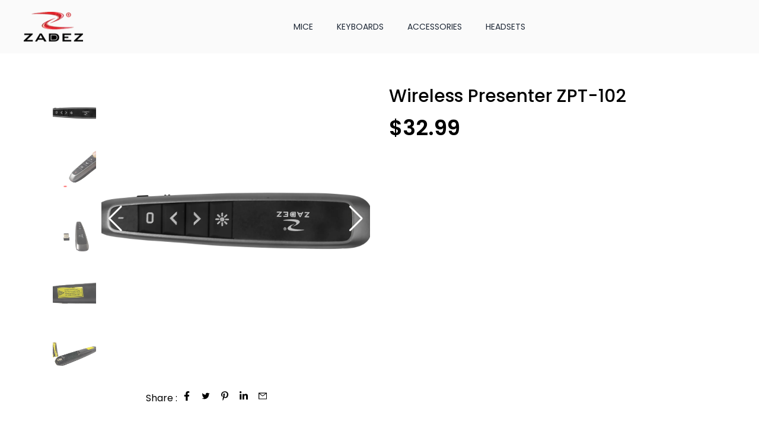

--- FILE ---
content_type: text/html; charset=utf-8
request_url: https://zadez.com/products/wireless-presenter-zpt-102-88.html
body_size: 8233
content:
<!DOCTYPE html><html lang="en"><head><meta charSet="utf-8"/><title>Zadez USA – Make Life Easier - Future Of Technology</title><meta name="description" content="Zadez proposes an excellent consumer&#x27;s product of office and gaming peripherals, accessories, headsets, keyboards, mice, and mousepads."/><meta name="viewport" content="width=device-width, initial-scale=1"/><link rel="icon" href="/zadez_logo_title.jpg"/><link rel="zadez_logo" href="/zadez_logo_title.jpg"/><link rel="apple-touch-icon-precomposed" type="image/png" sizes="152x152" href="//cdn.shopify.com/s/files/1/0604/5663/2561/files/logo_32x32_bf461697-6a7b-4b68-86c1-388604a511ae_152x.png?v=1637641256"/><meta name="title" content="Zadez"/><meta property="og:locale" content="en"/><meta property="og:type" content="website"/><meta property="og:title" content="Wireless Presenter ZPT-102"/><meta property="og:url" content="https://zcom.zadez.vn/"/><meta property="og:image" content="https://web-api.zadez.vn/uploads/1677754078031_1.webp"/><meta property="og:description" content="- 2.4GHz wireless technology. - High brightness red laser. - Compatible with Windows PowerPoint and Mac Keynote. - Working distance: Up to 20 meters / 21.8723 yards. No download software needed;..."/><meta name="next-head-count" content="14"/><link rel="preconnect" href="https://fonts.googleapis.com"/><link rel="preconnect" href="https://fonts.gstatic.com" crossorigin="true"/><link rel="preconnect" href="https://fonts.gstatic.com" crossorigin /><link rel="preload" href="/_next/static/css/75f5f7c985a3859b.css" as="style"/><link rel="stylesheet" href="/_next/static/css/75f5f7c985a3859b.css" data-n-g=""/><link rel="preload" href="/_next/static/css/e036238b89778aa8.css" as="style"/><link rel="stylesheet" href="/_next/static/css/e036238b89778aa8.css" data-n-p=""/><noscript data-n-css=""></noscript><script defer="" nomodule="" src="/_next/static/chunks/polyfills-c67a75d1b6f99dc8.js"></script><script src="/_next/static/chunks/webpack-250f556c41c9812e.js" defer=""></script><script src="/_next/static/chunks/framework-2c79e2a64abdb08b.js" defer=""></script><script src="/_next/static/chunks/main-a0dca5a2ff5035f1.js" defer=""></script><script src="/_next/static/chunks/pages/_app-76f9b8f9550faaec.js" defer=""></script><script src="/_next/static/chunks/95b64a6e-a594261e20a8b0f8.js" defer=""></script><script src="/_next/static/chunks/0c428ae2-a1ccb49fcc1ed722.js" defer=""></script><script src="/_next/static/chunks/73-9c4a30b8befede2f.js" defer=""></script><script src="/_next/static/chunks/pages/products/%5B...productId%5D-4f4e5401e3c6d2b8.js" defer=""></script><script src="/_next/static/32MQg3P1mhJL2Q9fabVhs/_buildManifest.js" defer=""></script><script src="/_next/static/32MQg3P1mhJL2Q9fabVhs/_ssgManifest.js" defer=""></script><style data-href="https://fonts.googleapis.com/css2?family=DM+Sans:wght@400;500;700&family=Poppins:wght@300;400;500;600;700&display=swap">@font-face{font-family:'DM Sans';font-style:normal;font-weight:400;font-display:swap;src:url(https://fonts.gstatic.com/s/dmsans/v14/rP2tp2ywxg089UriI5-g4vlH9VoD8CmcqZG40F9JadbnoEwAopxhTQ.woff) format('woff')}@font-face{font-family:'DM Sans';font-style:normal;font-weight:500;font-display:swap;src:url(https://fonts.gstatic.com/s/dmsans/v14/rP2tp2ywxg089UriI5-g4vlH9VoD8CmcqZG40F9JadbnoEwAkJxhTQ.woff) format('woff')}@font-face{font-family:'DM Sans';font-style:normal;font-weight:700;font-display:swap;src:url(https://fonts.gstatic.com/s/dmsans/v14/rP2tp2ywxg089UriI5-g4vlH9VoD8CmcqZG40F9JadbnoEwARZthTQ.woff) format('woff')}@font-face{font-family:'Poppins';font-style:normal;font-weight:300;font-display:swap;src:url(https://fonts.gstatic.com/s/poppins/v20/pxiByp8kv8JHgFVrLDz8V1g.woff) format('woff')}@font-face{font-family:'Poppins';font-style:normal;font-weight:400;font-display:swap;src:url(https://fonts.gstatic.com/s/poppins/v20/pxiEyp8kv8JHgFVrFJM.woff) format('woff')}@font-face{font-family:'Poppins';font-style:normal;font-weight:500;font-display:swap;src:url(https://fonts.gstatic.com/s/poppins/v20/pxiByp8kv8JHgFVrLGT9V1g.woff) format('woff')}@font-face{font-family:'Poppins';font-style:normal;font-weight:600;font-display:swap;src:url(https://fonts.gstatic.com/s/poppins/v20/pxiByp8kv8JHgFVrLEj6V1g.woff) format('woff')}@font-face{font-family:'Poppins';font-style:normal;font-weight:700;font-display:swap;src:url(https://fonts.gstatic.com/s/poppins/v20/pxiByp8kv8JHgFVrLCz7V1g.woff) format('woff')}@font-face{font-family:'DM Sans';font-style:normal;font-weight:400;font-display:swap;src:url(https://fonts.gstatic.com/s/dmsans/v14/rP2Yp2ywxg089UriI5-g4vlH9VoD8Cmcqbu6-K6z9mXgjU0.woff2) format('woff2');unicode-range:U+0100-02AF,U+0304,U+0308,U+0329,U+1E00-1E9F,U+1EF2-1EFF,U+2020,U+20A0-20AB,U+20AD-20CF,U+2113,U+2C60-2C7F,U+A720-A7FF}@font-face{font-family:'DM Sans';font-style:normal;font-weight:400;font-display:swap;src:url(https://fonts.gstatic.com/s/dmsans/v14/rP2Yp2ywxg089UriI5-g4vlH9VoD8Cmcqbu0-K6z9mXg.woff2) format('woff2');unicode-range:U+0000-00FF,U+0131,U+0152-0153,U+02BB-02BC,U+02C6,U+02DA,U+02DC,U+0304,U+0308,U+0329,U+2000-206F,U+2074,U+20AC,U+2122,U+2191,U+2193,U+2212,U+2215,U+FEFF,U+FFFD}@font-face{font-family:'DM Sans';font-style:normal;font-weight:500;font-display:swap;src:url(https://fonts.gstatic.com/s/dmsans/v14/rP2Yp2ywxg089UriI5-g4vlH9VoD8Cmcqbu6-K6z9mXgjU0.woff2) format('woff2');unicode-range:U+0100-02AF,U+0304,U+0308,U+0329,U+1E00-1E9F,U+1EF2-1EFF,U+2020,U+20A0-20AB,U+20AD-20CF,U+2113,U+2C60-2C7F,U+A720-A7FF}@font-face{font-family:'DM Sans';font-style:normal;font-weight:500;font-display:swap;src:url(https://fonts.gstatic.com/s/dmsans/v14/rP2Yp2ywxg089UriI5-g4vlH9VoD8Cmcqbu0-K6z9mXg.woff2) format('woff2');unicode-range:U+0000-00FF,U+0131,U+0152-0153,U+02BB-02BC,U+02C6,U+02DA,U+02DC,U+0304,U+0308,U+0329,U+2000-206F,U+2074,U+20AC,U+2122,U+2191,U+2193,U+2212,U+2215,U+FEFF,U+FFFD}@font-face{font-family:'DM Sans';font-style:normal;font-weight:700;font-display:swap;src:url(https://fonts.gstatic.com/s/dmsans/v14/rP2Yp2ywxg089UriI5-g4vlH9VoD8Cmcqbu6-K6z9mXgjU0.woff2) format('woff2');unicode-range:U+0100-02AF,U+0304,U+0308,U+0329,U+1E00-1E9F,U+1EF2-1EFF,U+2020,U+20A0-20AB,U+20AD-20CF,U+2113,U+2C60-2C7F,U+A720-A7FF}@font-face{font-family:'DM Sans';font-style:normal;font-weight:700;font-display:swap;src:url(https://fonts.gstatic.com/s/dmsans/v14/rP2Yp2ywxg089UriI5-g4vlH9VoD8Cmcqbu0-K6z9mXg.woff2) format('woff2');unicode-range:U+0000-00FF,U+0131,U+0152-0153,U+02BB-02BC,U+02C6,U+02DA,U+02DC,U+0304,U+0308,U+0329,U+2000-206F,U+2074,U+20AC,U+2122,U+2191,U+2193,U+2212,U+2215,U+FEFF,U+FFFD}@font-face{font-family:'Poppins';font-style:normal;font-weight:300;font-display:swap;src:url(https://fonts.gstatic.com/s/poppins/v20/pxiByp8kv8JHgFVrLDz8Z11lFd2JQEl8qw.woff2) format('woff2');unicode-range:U+0900-097F,U+1CD0-1CF9,U+200C-200D,U+20A8,U+20B9,U+25CC,U+A830-A839,U+A8E0-A8FF}@font-face{font-family:'Poppins';font-style:normal;font-weight:300;font-display:swap;src:url(https://fonts.gstatic.com/s/poppins/v20/pxiByp8kv8JHgFVrLDz8Z1JlFd2JQEl8qw.woff2) format('woff2');unicode-range:U+0100-02AF,U+0304,U+0308,U+0329,U+1E00-1E9F,U+1EF2-1EFF,U+2020,U+20A0-20AB,U+20AD-20CF,U+2113,U+2C60-2C7F,U+A720-A7FF}@font-face{font-family:'Poppins';font-style:normal;font-weight:300;font-display:swap;src:url(https://fonts.gstatic.com/s/poppins/v20/pxiByp8kv8JHgFVrLDz8Z1xlFd2JQEk.woff2) format('woff2');unicode-range:U+0000-00FF,U+0131,U+0152-0153,U+02BB-02BC,U+02C6,U+02DA,U+02DC,U+0304,U+0308,U+0329,U+2000-206F,U+2074,U+20AC,U+2122,U+2191,U+2193,U+2212,U+2215,U+FEFF,U+FFFD}@font-face{font-family:'Poppins';font-style:normal;font-weight:400;font-display:swap;src:url(https://fonts.gstatic.com/s/poppins/v20/pxiEyp8kv8JHgFVrJJbecnFHGPezSQ.woff2) format('woff2');unicode-range:U+0900-097F,U+1CD0-1CF9,U+200C-200D,U+20A8,U+20B9,U+25CC,U+A830-A839,U+A8E0-A8FF}@font-face{font-family:'Poppins';font-style:normal;font-weight:400;font-display:swap;src:url(https://fonts.gstatic.com/s/poppins/v20/pxiEyp8kv8JHgFVrJJnecnFHGPezSQ.woff2) format('woff2');unicode-range:U+0100-02AF,U+0304,U+0308,U+0329,U+1E00-1E9F,U+1EF2-1EFF,U+2020,U+20A0-20AB,U+20AD-20CF,U+2113,U+2C60-2C7F,U+A720-A7FF}@font-face{font-family:'Poppins';font-style:normal;font-weight:400;font-display:swap;src:url(https://fonts.gstatic.com/s/poppins/v20/pxiEyp8kv8JHgFVrJJfecnFHGPc.woff2) format('woff2');unicode-range:U+0000-00FF,U+0131,U+0152-0153,U+02BB-02BC,U+02C6,U+02DA,U+02DC,U+0304,U+0308,U+0329,U+2000-206F,U+2074,U+20AC,U+2122,U+2191,U+2193,U+2212,U+2215,U+FEFF,U+FFFD}@font-face{font-family:'Poppins';font-style:normal;font-weight:500;font-display:swap;src:url(https://fonts.gstatic.com/s/poppins/v20/pxiByp8kv8JHgFVrLGT9Z11lFd2JQEl8qw.woff2) format('woff2');unicode-range:U+0900-097F,U+1CD0-1CF9,U+200C-200D,U+20A8,U+20B9,U+25CC,U+A830-A839,U+A8E0-A8FF}@font-face{font-family:'Poppins';font-style:normal;font-weight:500;font-display:swap;src:url(https://fonts.gstatic.com/s/poppins/v20/pxiByp8kv8JHgFVrLGT9Z1JlFd2JQEl8qw.woff2) format('woff2');unicode-range:U+0100-02AF,U+0304,U+0308,U+0329,U+1E00-1E9F,U+1EF2-1EFF,U+2020,U+20A0-20AB,U+20AD-20CF,U+2113,U+2C60-2C7F,U+A720-A7FF}@font-face{font-family:'Poppins';font-style:normal;font-weight:500;font-display:swap;src:url(https://fonts.gstatic.com/s/poppins/v20/pxiByp8kv8JHgFVrLGT9Z1xlFd2JQEk.woff2) format('woff2');unicode-range:U+0000-00FF,U+0131,U+0152-0153,U+02BB-02BC,U+02C6,U+02DA,U+02DC,U+0304,U+0308,U+0329,U+2000-206F,U+2074,U+20AC,U+2122,U+2191,U+2193,U+2212,U+2215,U+FEFF,U+FFFD}@font-face{font-family:'Poppins';font-style:normal;font-weight:600;font-display:swap;src:url(https://fonts.gstatic.com/s/poppins/v20/pxiByp8kv8JHgFVrLEj6Z11lFd2JQEl8qw.woff2) format('woff2');unicode-range:U+0900-097F,U+1CD0-1CF9,U+200C-200D,U+20A8,U+20B9,U+25CC,U+A830-A839,U+A8E0-A8FF}@font-face{font-family:'Poppins';font-style:normal;font-weight:600;font-display:swap;src:url(https://fonts.gstatic.com/s/poppins/v20/pxiByp8kv8JHgFVrLEj6Z1JlFd2JQEl8qw.woff2) format('woff2');unicode-range:U+0100-02AF,U+0304,U+0308,U+0329,U+1E00-1E9F,U+1EF2-1EFF,U+2020,U+20A0-20AB,U+20AD-20CF,U+2113,U+2C60-2C7F,U+A720-A7FF}@font-face{font-family:'Poppins';font-style:normal;font-weight:600;font-display:swap;src:url(https://fonts.gstatic.com/s/poppins/v20/pxiByp8kv8JHgFVrLEj6Z1xlFd2JQEk.woff2) format('woff2');unicode-range:U+0000-00FF,U+0131,U+0152-0153,U+02BB-02BC,U+02C6,U+02DA,U+02DC,U+0304,U+0308,U+0329,U+2000-206F,U+2074,U+20AC,U+2122,U+2191,U+2193,U+2212,U+2215,U+FEFF,U+FFFD}@font-face{font-family:'Poppins';font-style:normal;font-weight:700;font-display:swap;src:url(https://fonts.gstatic.com/s/poppins/v20/pxiByp8kv8JHgFVrLCz7Z11lFd2JQEl8qw.woff2) format('woff2');unicode-range:U+0900-097F,U+1CD0-1CF9,U+200C-200D,U+20A8,U+20B9,U+25CC,U+A830-A839,U+A8E0-A8FF}@font-face{font-family:'Poppins';font-style:normal;font-weight:700;font-display:swap;src:url(https://fonts.gstatic.com/s/poppins/v20/pxiByp8kv8JHgFVrLCz7Z1JlFd2JQEl8qw.woff2) format('woff2');unicode-range:U+0100-02AF,U+0304,U+0308,U+0329,U+1E00-1E9F,U+1EF2-1EFF,U+2020,U+20A0-20AB,U+20AD-20CF,U+2113,U+2C60-2C7F,U+A720-A7FF}@font-face{font-family:'Poppins';font-style:normal;font-weight:700;font-display:swap;src:url(https://fonts.gstatic.com/s/poppins/v20/pxiByp8kv8JHgFVrLCz7Z1xlFd2JQEk.woff2) format('woff2');unicode-range:U+0000-00FF,U+0131,U+0152-0153,U+02BB-02BC,U+02C6,U+02DA,U+02DC,U+0304,U+0308,U+0329,U+2000-206F,U+2074,U+20AC,U+2122,U+2191,U+2193,U+2212,U+2215,U+FEFF,U+FFFD}</style></head><body><div id="__next"><header class="lg:py-5 py-2 flex w-full bg-[#fafafa] lg:px-10 px-5 fixed top-0 z-30 transition-all duration-500"><div class="lg:hidden flex items-center justify-center gap-3"><svg stroke="currentColor" fill="currentColor" stroke-width="0" viewBox="0 0 24 24" height="1em" width="1em" xmlns="http://www.w3.org/2000/svg"><path fill="none" stroke="#000" stroke-width="2" d="M2,19 L22,19 M2,5 L22,5 M2,12 L22,12"></path></svg></div><a class="lg:flex-none flex-1 flex justify-center items-center" href="/"><img alt="zadezUSA" srcSet="/_next/image?url=%2Fzadez_logo.png&amp;w=128&amp;q=75 1x, /_next/image?url=%2Fzadez_logo.png&amp;w=256&amp;q=75 2x" src="/_next/image?url=%2Fzadez_logo.png&amp;w=256&amp;q=75" width="100" height="50" decoding="async" data-nimg="1" class="hover:opacity-80 cursor-pointer duration-300 transition-all lg:w-[100px] w-[60px] lg:h-[50px] h-[30px]" loading="lazy" style="color:transparent"/></a><div class="lg:flex-1 flex-none items-center justify-center lg:flex hidden"><div class=""><ul class=" flex justify-center items-center gap-5 text-sm text-gray-800"></ul></div><div></div></div><aside id="main-category" class="bg-blend-multiply fixed top-0 left-0 z-50 w-64 h-screen transition-transform -translate-x-full" aria-label="Sidebar"><div class="h-full overflow-y-auto bg-white "><div class="bg-gray-200 flex justify-end py-3 px-2 text-2xl"><svg stroke="currentColor" fill="currentColor" stroke-width="0" viewBox="0 0 24 24" class="cursor-pointer" height="1em" width="1em" xmlns="http://www.w3.org/2000/svg"><path fill="none" stroke="#000" stroke-width="2" d="M7,7 L17,17 M7,17 L17,7"></path></svg></div></div></aside></header><div class="hidden fixed inset-0 bg-gray-500 bg-opacity-60 transition-opacity z-20" id="overlay"></div><main class="flex items-center justify-center flex-col"><div class=" md:pt-36 md:mx-4 lg:mx-20 mx-2 pt-20 max-w-xs md:max-w-3xl lg:max-w-7xl 3xl:pb-96"><div class="grid md:grid-cols-2 mb-12 gap-8 grid-cols-1"><div><div class="flex gap-2 flex-col-reverse md:flex-row md:gap-1 "><div class=" md:w-1/6 "><div class="swiper mySwiper mySwiper3"><div class="swiper-wrapper"><div class="swiper-slide"><img src="https://web-api.zadez.vn/uploads/1677754078994_1.webp"/></div><div class="swiper-slide"><img src="https://web-api.zadez.vn/uploads/1677754078994_2.webp"/></div><div class="swiper-slide"><img src="https://web-api.zadez.vn/uploads/1677754078994_3.webp"/></div><div class="swiper-slide"><img src="https://web-api.zadez.vn/uploads/1677754078994_4.webp"/></div><div class="swiper-slide"><img src="https://web-api.zadez.vn/uploads/1677754078995_5.webp"/></div><div class="swiper-slide"><img src="https://web-api.zadez.vn/uploads/1677754078995_6.webp"/></div><div class="swiper-slide"><img src="https://web-api.zadez.vn/uploads/1677754078995_7.webp"/></div></div></div></div><div class="md:w-10/12 relative w-full "><div class="swiper mySwiper4" style="--swiper-navigation-color:#fff;--swiper-pagination-color:#fff"><div class="swiper-wrapper"><div class="swiper-slide"><img src="https://web-api.zadez.vn/uploads/1677754078994_1.webp"/></div><div class="swiper-slide"><img src="https://web-api.zadez.vn/uploads/1677754078994_2.webp"/></div><div class="swiper-slide"><img src="https://web-api.zadez.vn/uploads/1677754078994_3.webp"/></div><div class="swiper-slide"><img src="https://web-api.zadez.vn/uploads/1677754078994_4.webp"/></div><div class="swiper-slide"><img src="https://web-api.zadez.vn/uploads/1677754078995_5.webp"/></div><div class="swiper-slide"><img src="https://web-api.zadez.vn/uploads/1677754078995_6.webp"/></div><div class="swiper-slide"><img src="https://web-api.zadez.vn/uploads/1677754078995_7.webp"/></div></div><div class="swiper-button-prev"></div><div class="swiper-button-next"></div></div></div></div><div class="flex w-ful bottom-0 justify-center mt-4 cursor-pointer"><span>Share :</span><a href="https://shorturl.at/cgsBM"><svg stroke="currentColor" fill="currentColor" stroke-width="0" viewBox="0 0 320 512" class="mx-2" height="1em" width="1em" xmlns="http://www.w3.org/2000/svg"><path d="M279.14 288l14.22-92.66h-88.91v-60.13c0-25.35 12.42-50.06 52.24-50.06h40.42V6.26S260.43 0 225.36 0c-73.22 0-121.08 44.38-121.08 124.72v70.62H22.89V288h81.39v224h100.17V288z"></path></svg></a><a href="https://shorturl.at/iGKMO"><svg stroke="currentColor" fill="currentColor" stroke-width="0" viewBox="0 0 1024 1024" class="mx-2" height="1em" width="1em" xmlns="http://www.w3.org/2000/svg"><path d="M928 254.3c-30.6 13.2-63.9 22.7-98.2 26.4a170.1 170.1 0 0 0 75-94 336.64 336.64 0 0 1-108.2 41.2A170.1 170.1 0 0 0 672 174c-94.5 0-170.5 76.6-170.5 170.6 0 13.2 1.6 26.4 4.2 39.1-141.5-7.4-267.7-75-351.6-178.5a169.32 169.32 0 0 0-23.2 86.1c0 59.2 30.1 111.4 76 142.1a172 172 0 0 1-77.1-21.7v2.1c0 82.9 58.6 151.6 136.7 167.4a180.6 180.6 0 0 1-44.9 5.8c-11.1 0-21.6-1.1-32.2-2.6C211 652 273.9 701.1 348.8 702.7c-58.6 45.9-132 72.9-211.7 72.9-14.3 0-27.5-.5-41.2-2.1C171.5 822 261.2 850 357.8 850 671.4 850 843 590.2 843 364.7c0-7.4 0-14.8-.5-22.2 33.2-24.3 62.3-54.4 85.5-88.2z"></path></svg></a><a href="https://shorturl.at/opLOY"><svg stroke="currentColor" fill="currentColor" stroke-width="0" viewBox="0 0 384 512" class="mx-2" height="1em" width="1em" xmlns="http://www.w3.org/2000/svg"><path d="M204 6.5C101.4 6.5 0 74.9 0 185.6 0 256 39.6 296 63.6 296c9.9 0 15.6-27.6 15.6-35.4 0-9.3-23.7-29.1-23.7-67.8 0-80.4 61.2-137.4 140.4-137.4 68.1 0 118.5 38.7 118.5 109.8 0 53.1-21.3 152.7-90.3 152.7-24.9 0-46.2-18-46.2-43.8 0-37.8 26.4-74.4 26.4-113.4 0-66.2-93.9-54.2-93.9 25.8 0 16.8 2.1 35.4 9.6 50.7-13.8 59.4-42 147.9-42 209.1 0 18.9 2.7 37.5 4.5 56.4 3.4 3.8 1.7 3.4 6.9 1.5 50.4-69 48.6-82.5 71.4-172.8 12.3 23.4 44.1 36 69.3 36 106.2 0 153.9-103.5 153.9-196.8C384 71.3 298.2 6.5 204 6.5z"></path></svg></a><a href="https://shorturl.at/dtAS8"><svg stroke="currentColor" fill="currentColor" stroke-width="0" viewBox="0 0 448 512" class="mx-2" height="1em" width="1em" xmlns="http://www.w3.org/2000/svg"><path d="M100.28 448H7.4V148.9h92.88zM53.79 108.1C24.09 108.1 0 83.5 0 53.8a53.79 53.79 0 0 1 107.58 0c0 29.7-24.1 54.3-53.79 54.3zM447.9 448h-92.68V302.4c0-34.7-.7-79.2-48.29-79.2-48.29 0-55.69 37.7-55.69 76.7V448h-92.78V148.9h89.08v40.8h1.3c12.4-23.5 42.69-48.3 87.88-48.3 94 0 111.28 61.9 111.28 142.3V448z"></path></svg></a><a href="https://accounts.google.com/signin"><svg stroke="currentColor" fill="currentColor" stroke-width="0" viewBox="0 0 1024 1024" class="mx-2" height="1em" width="1em" xmlns="http://www.w3.org/2000/svg"><path d="M928 160H96c-17.7 0-32 14.3-32 32v640c0 17.7 14.3 32 32 32h832c17.7 0 32-14.3 32-32V192c0-17.7-14.3-32-32-32zm-40 110.8V792H136V270.8l-27.6-21.5 39.3-50.5 42.8 33.3h643.1l42.8-33.3 39.3 50.5-27.7 21.5zM833.6 232L512 482 190.4 232l-42.8-33.3-39.3 50.5 27.6 21.5 341.6 265.6a55.99 55.99 0 0 0 68.7 0L888 270.8l27.6-21.5-39.3-50.5-42.7 33.2z"></path></svg></a></div></div><div><h1 class="md:text-3xl mb-4 font-medium text-2xl">Wireless Presenter ZPT-102</h1><div class="mb-5"><span class="md:text-4xl font-semibold text-2xl">$<!-- -->32.99</span></div><div></div></div></div><div class="mb-6 "><button class=" hover:bg-[#262525]  text-black hover:text-white   py-2 px-6 text-xs font-medium mr-2 duration-300 
      bg-[#262525] text-white">PRODUCT DETAILS</button><button class=" hover:bg-[#262525]  text-black hover:text-white   py-2 px-6 text-xs font-medium mr-2 duration-300 
      bg-[#eeeeee]">SHIPPING &amp; RETURNS</button></div><div class="text-sm"><div class="detail_product overflow-hidden"><p style="margin-left:0px;">- 2.4GHz wireless technology.<br><br>- High brightness red laser.<br><br>- Compatible with Windows PowerPoint and Mac Keynote.<br><br>- Working distance: Up to 20 meters / 21.8723 yards.</p><figure class="table"><table><tbody><tr><td>No&nbsp;download software needed; simply plug in the USB dongle and the presentation pointer&nbsp;is prepared to go. (Mac&nbsp;users need to do a quick set-up first.)</td><td>The up and down buttons include two bumps, allowing you to concentrate on your presentation rather than glancing down to click the keys.</td><td>Wireless distance up to 65 feet.</td><td>Strong, bright laser pointer.</td></tr></tbody></table></figure><p style="margin-left:0px;">&nbsp;</p><p style="margin-left:0px;"><strong>Technical Details</strong></p><figure class="table"><table><tbody><tr><td>Connection</td><td>USB Port</td></tr><tr><td>Connection distance</td><td>20 meters (max) / 21.8723 yards (max)</td></tr><tr><td>Wavelength</td><td>650 nm</td></tr><tr><td>Laser</td><td>High&nbsp;power</td></tr><tr><td>Weight</td><td>45 gram / 1.587 ounces</td></tr><tr><td>Dimensions</td><td>139.4 x 28 x 17.9 mm / 5.5 x 1.1 x 0.7 inches</td></tr><tr><td>Feature</td><td><p style="margin-left:0px;">- 2.4 GHz wireless technology</p><p style="margin-left:0px;">- Page up / down button</p><p style="margin-left:0px;">- ON / OFF power switch</p><p style="margin-left:0px;">- Screen Black, Full Screen, Esc button</p></td></tr><tr><td>Package Contents</td><td><p style="margin-left:0px;">- Zadez's box</p><p style="margin-left:0px;">- 1 presentation pen</p><p style="margin-left:0px;">- 2 AAA batteries</p><p style="margin-left:0px;">- Nano receiver</p><p style="margin-left:0px;">- User manual</p></td></tr><tr><td>Compatible Devices</td><td>Windows/Mac</td></tr><tr><td>Warranty</td><td>12 months, 1 switch 1</td></tr><tr><td>Warranty Activation</td><td>Activation of warranty online by Serial Number at website</td></tr></tbody></table></figure><p><strong>Gallery</strong></p><p><strong><img src="https://cdn.shopify.com/s/files/1/0604/5663/2561/files/button_f98ab74c-3bb9-416b-bf11-e7ae42dad82c.png?v=1639114722"></strong></p><p><strong><img src="https://cdn.shopify.com/s/files/1/0604/5663/2561/files/laser.png?v=1639114732"></strong></p><p><strong><img src="https://cdn.shopify.com/s/files/1/0604/5663/2561/files/plug.png?v=1639114740"></strong></p><p><strong><img src="https://cdn.shopify.com/s/files/1/0604/5663/2561/files/distance.png?v=1639114750"></strong></p><p><img src="https://cdn.shopify.com/s/files/1/0604/5663/2561/files/platforms_df62f29b-79cb-4391-b145-16a8cbba8a9f.png?v=1639114759" alt=""></p></div><div class="pb-9 text-center mt-20"><h3 class="text-2xl font-semibold mb-1">Similar Products</h3><span>We optimize the best experience on our products to suit your preference.</span></div><div class=" h-1/2 lg:w-10/12 lg:m-auto"><div class="swiper mySwiper2"><div class="swiper-wrapper"><div class="swiper-slide"><div class="flex flex-col"><div class="w-full justify-center group relative flex overflow-hidden h-48 md:h-80 "><div class=" duration-500 h-48 md:h-80 opacity-[1] group-hover:opacity-[0] "><a href="/products/zadez-smartwatch-sq2-122.html"><img class="object-cover cursor-pointer h-full w-full" src="https://web-api.zadez.vn/uploads/1694071810094_Zadez-SQ2_1.png" alt="Zadez Product"/></a></div><div class=" duration-500 absolute opacity-[0] group-hover:opacity-[1] h-48 md:h-80 "><a href="/products/zadez-smartwatch-sq2-122.html"><img class=" object-cover cursor-pointer h-full w-full" src="https://web-api.zadez.vn/uploads/1694071810369_Zadez-SQ2_2.png" alt="Zadez Product"/></a></div><div class=" absolute flex justify-center bottom-0 gap-2"><div class="w-[40px] h-[40px] flex justify-center items-center bg-black hover:bg-gray-600 cursor-pointer lg:group-hover:translate-y-[-20px] lg:translate-y-[100px] duration-500 text-white text-lg rounded-lg text-center "><svg stroke="currentColor" fill="currentColor" stroke-width="0" viewBox="0 0 512 512" height="1em" width="1em" xmlns="http://www.w3.org/2000/svg"><path d="M304 192v32c0 6.6-5.4 12-12 12h-56v56c0 6.6-5.4 12-12 12h-32c-6.6 0-12-5.4-12-12v-56h-56c-6.6 0-12-5.4-12-12v-32c0-6.6 5.4-12 12-12h56v-56c0-6.6 5.4-12 12-12h32c6.6 0 12 5.4 12 12v56h56c6.6 0 12 5.4 12 12zm201 284.7L476.7 505c-9.4 9.4-24.6 9.4-33.9 0L343 405.3c-4.5-4.5-7-10.6-7-17V372c-35.3 27.6-79.7 44-128 44C93.1 416 0 322.9 0 208S93.1 0 208 0s208 93.1 208 208c0 48.3-16.4 92.7-44 128h16.3c6.4 0 12.5 2.5 17 7l99.7 99.7c9.3 9.4 9.3 24.6 0 34zM344 208c0-75.2-60.8-136-136-136S72 132.8 72 208s60.8 136 136 136 136-60.8 136-136z"></path></svg></div></div></div><div class=" justify-center text-center p-3 rounded-lg text-sm "><h3><a href="/products/zadez-smartwatch-sq2-122.html">ZADEZ Smartwatch SQ2</a></h3><div class="mb-4 text-primary-300 "><span>$<!-- -->90</span></div></div></div></div><div class="swiper-slide"><div class="flex flex-col"><div class="w-full justify-center group relative flex overflow-hidden h-48 md:h-80 "><div class=" duration-500 h-48 md:h-80 opacity-[1] group-hover:opacity-[0] "><a href="/products/wireless-presenter-zpt-102-88.html"><img class="object-cover cursor-pointer h-full w-full" src="https://web-api.zadez.vn/uploads/1677754078031_1.webp" alt="Zadez Product"/></a></div><div class=" duration-500 absolute opacity-[0] group-hover:opacity-[1] h-48 md:h-80 "><a href="/products/wireless-presenter-zpt-102-88.html"><img class=" object-cover cursor-pointer h-full w-full" src="https://web-api.zadez.vn/uploads/1677754078557_2.webp" alt="Zadez Product"/></a></div><div class=" absolute flex justify-center bottom-0 gap-2"><div class="w-[40px] h-[40px] flex justify-center items-center bg-black hover:bg-gray-600 cursor-pointer lg:group-hover:translate-y-[-20px] lg:translate-y-[100px] duration-500 text-white text-lg rounded-lg text-center "><svg stroke="currentColor" fill="currentColor" stroke-width="0" viewBox="0 0 512 512" height="1em" width="1em" xmlns="http://www.w3.org/2000/svg"><path d="M304 192v32c0 6.6-5.4 12-12 12h-56v56c0 6.6-5.4 12-12 12h-32c-6.6 0-12-5.4-12-12v-56h-56c-6.6 0-12-5.4-12-12v-32c0-6.6 5.4-12 12-12h56v-56c0-6.6 5.4-12 12-12h32c6.6 0 12 5.4 12 12v56h56c6.6 0 12 5.4 12 12zm201 284.7L476.7 505c-9.4 9.4-24.6 9.4-33.9 0L343 405.3c-4.5-4.5-7-10.6-7-17V372c-35.3 27.6-79.7 44-128 44C93.1 416 0 322.9 0 208S93.1 0 208 0s208 93.1 208 208c0 48.3-16.4 92.7-44 128h16.3c6.4 0 12.5 2.5 17 7l99.7 99.7c9.3 9.4 9.3 24.6 0 34zM344 208c0-75.2-60.8-136-136-136S72 132.8 72 208s60.8 136 136 136 136-60.8 136-136z"></path></svg></div></div></div><div class=" justify-center text-center p-3 rounded-lg text-sm "><h3><a href="/products/wireless-presenter-zpt-102-88.html">Wireless Presenter ZPT-102</a></h3><div class="mb-4 text-primary-300 "><span>$<!-- -->32.99</span></div></div></div></div></div><div class="swiper-button-prev"></div><div class="swiper-button-next"></div></div></div></div><div></div></div></main><footer class="sticky bottom-0 w-full 3xl:z-50 3xl:fixed"><div class="flex md:flex-row flex-col justify-around bg-[#fafafa] pb-8 pt-9 gap-5"><div class="grid lg:grid-cols-3 grid-cols-2 lg:w-1/2 w-full"><div class="pl-8 mb-8"><p class="mb-4"><strong class="cursor-pointer"><a href="/collections">Products</a></strong></p><div class="mb-2 hover:text-primary-300 hover:underline duration-300 text-sm"><a href="/category/office-mice">Mice</a></div><div class="mb-2 hover:text-primary-300 hover:underline duration-300 text-sm"><a href="/category/office-combo">Keyboards</a></div><div class="mb-2 hover:text-primary-300 hover:underline duration-300 text-sm"><a href="/category/hubs">Accessories</a></div><div class="mb-2 hover:text-primary-300 hover:underline duration-300 text-sm"><a href="/category/headphone">Headsets</a></div><div class="mb-2 hover:text-primary-300 hover:underline duration-300 text-sm"><a href="/category/others">Others</a></div></div><div class="pl-8 mb-8"><p class="mb-4"><strong class="cursor-pointer"><a href="/blogs/support">Support</a></strong></p><div class="mb-2 hover:text-primary-300 hover:underline duration-300 text-sm"><a href="/blogs/support">PSI System</a></div><div class="mb-2 hover:text-primary-300 hover:underline duration-300 text-sm"><a href="/blogs/support">Returns and Refund</a></div><div class="mb-2 hover:text-primary-300 hover:underline duration-300 text-sm"><a href="/blogs/support">Cookie Policy</a></div><div class="mb-2 hover:text-primary-300 hover:underline duration-300 text-sm"><a href="/blogs/support">Term of Services</a></div><div class="mb-2 hover:text-primary-300 hover:underline duration-300 text-sm"><a href="/blogs/support">Privacy Policy</a></div></div><div class="pl-8 mb-8"><p class="mb-4"><strong>ZADEZ</strong></p><div class="mb-2 hover:text-primary-300 hover:underline duration-300 text-sm"><a href="/pages/drivers-and-softwares">Drivers and Softwares</a></div><div class="mb-2 hover:text-primary-300 hover:underline duration-300 text-sm"><a href="/pages/about-us">About Us</a></div><div class="mb-2 hover:text-primary-300 hover:underline duration-300 text-sm"><a href="/pages/faq">FAQ</a></div></div></div><div class="w-2/5 text-sm ml-5"><img class="mb-5 lg:w-[20%] w-[50%]" src="https://cdn.shopify.com/s/files/1/0604/5663/2561/files/retina.png?v=1635487725" alt="Zadez USA"/><p class="mb-3">1155 Stacy Court,<br/>Riverside, California 92507, USA</p><p class="mb-3"><strong>Phone</strong>: (714) 599 8899</p><p class="mb-3"><strong>Email</strong>: <a href="/cdn-cgi/l/email-protection" class="__cf_email__" data-cfemail="b8cbcdc8c8d7caccf8c2d9dcddc296dbd7d5">[email&#160;protected]</a></p><div class="flex"><a class="px-2" href="https://www.facebook.com/Zadez-USA-107593608395739"><svg stroke="currentColor" fill="currentColor" stroke-width="0" viewBox="0 0 320 512" class=" text-primary-500 hover:text-primary-300 hover:underline cursor-pointer " height="1em" width="1em" xmlns="http://www.w3.org/2000/svg"><path d="M279.14 288l14.22-92.66h-88.91v-60.13c0-25.35 12.42-50.06 52.24-50.06h40.42V6.26S260.43 0 225.36 0c-73.22 0-121.08 44.38-121.08 124.72v70.62H22.89V288h81.39v224h100.17V288z"></path></svg></a><a class="px-2" href="https://twitter.com/zadez_official"><svg stroke="currentColor" fill="currentColor" stroke-width="0" viewBox="0 0 512 512" class=" text-primary-500 hover:text-primary-300 hover:underline cursor-pointer" height="1em" width="1em" xmlns="http://www.w3.org/2000/svg"><path d="M459.37 151.716c.325 4.548.325 9.097.325 13.645 0 138.72-105.583 298.558-298.558 298.558-59.452 0-114.68-17.219-161.137-47.106 8.447.974 16.568 1.299 25.34 1.299 49.055 0 94.213-16.568 130.274-44.832-46.132-.975-84.792-31.188-98.112-72.772 6.498.974 12.995 1.624 19.818 1.624 9.421 0 18.843-1.3 27.614-3.573-48.081-9.747-84.143-51.98-84.143-102.985v-1.299c13.969 7.797 30.214 12.67 47.431 13.319-28.264-18.843-46.781-51.005-46.781-87.391 0-19.492 5.197-37.36 14.294-52.954 51.655 63.675 129.3 105.258 216.365 109.807-1.624-7.797-2.599-15.918-2.599-24.04 0-57.828 46.782-104.934 104.934-104.934 30.213 0 57.502 12.67 76.67 33.137 23.715-4.548 46.456-13.32 66.599-25.34-7.798 24.366-24.366 44.833-46.132 57.827 21.117-2.273 41.584-8.122 60.426-16.243-14.292 20.791-32.161 39.308-52.628 54.253z"></path></svg></a></div></div></div><div class="h-16 py-4 bg-[#262525] text-white text-center">© 2021 ZADEZ AMERICA LLC. All Rights Reserved.</div></footer></div><script data-cfasync="false" src="/cdn-cgi/scripts/5c5dd728/cloudflare-static/email-decode.min.js"></script><script id="__NEXT_DATA__" type="application/json">{"props":{"pageProps":{"data":{"id":88,"name":"Wireless Presenter ZPT-102","status":"In Stock","sold":"sold","price":32.99,"discount":0,"mainImage":"uploads/1677754078031_1.webp","hoverImage":"uploads/1677754078557_2.webp","listImages":[{"name":"1677754078994_1.webp","url":"uploads/1677754078994_1.webp"},{"name":"1677754078994_2.webp","url":"uploads/1677754078994_2.webp"},{"name":"1677754078994_3.webp","url":"uploads/1677754078994_3.webp"},{"name":"1677754078994_4.webp","url":"uploads/1677754078994_4.webp"},{"name":"1677754078995_5.webp","url":"uploads/1677754078995_5.webp"},{"name":"1677754078995_6.webp","url":"uploads/1677754078995_6.webp"},{"name":"1677754078995_7.webp","url":"uploads/1677754078995_7.webp"}],"categoryId":17,"linkTwitter":"shorturl.at/iGKMO","linkFacebook":"shorturl.at/cgsBM","linkPinteres":"shorturl.at/opLOY","linkLinkin":"shorturl.at/dtAS8","linkManual":null,"linkDriver":null,"fileDownload":null,"code":null,"shortDownload":null,"color":"Gray","order":1,"active":true,"shortItem":null,"short":"- 2.4GHz wireless technology. - High brightness red laser. - Compatible with Windows PowerPoint and Mac Keynote. - Working distance: Up to 20 meters / 21.8723 yards. No download software needed;...","description":"\u003cp style=\"margin-left:0px;\"\u003e- 2.4GHz wireless technology.\u003cbr\u003e\u003cbr\u003e- High brightness red laser.\u003cbr\u003e\u003cbr\u003e- Compatible with Windows PowerPoint and Mac Keynote.\u003cbr\u003e\u003cbr\u003e- Working distance: Up to 20 meters / 21.8723 yards.\u003c/p\u003e\u003cfigure class=\"table\"\u003e\u003ctable\u003e\u003ctbody\u003e\u003ctr\u003e\u003ctd\u003eNo\u0026nbsp;download software needed; simply plug in the USB dongle and the presentation pointer\u0026nbsp;is prepared to go. (Mac\u0026nbsp;users need to do a quick set-up first.)\u003c/td\u003e\u003ctd\u003eThe up and down buttons include two bumps, allowing you to concentrate on your presentation rather than glancing down to click the keys.\u003c/td\u003e\u003ctd\u003eWireless distance up to 65 feet.\u003c/td\u003e\u003ctd\u003eStrong, bright laser pointer.\u003c/td\u003e\u003c/tr\u003e\u003c/tbody\u003e\u003c/table\u003e\u003c/figure\u003e\u003cp style=\"margin-left:0px;\"\u003e\u0026nbsp;\u003c/p\u003e\u003cp style=\"margin-left:0px;\"\u003e\u003cstrong\u003eTechnical Details\u003c/strong\u003e\u003c/p\u003e\u003cfigure class=\"table\"\u003e\u003ctable\u003e\u003ctbody\u003e\u003ctr\u003e\u003ctd\u003eConnection\u003c/td\u003e\u003ctd\u003eUSB Port\u003c/td\u003e\u003c/tr\u003e\u003ctr\u003e\u003ctd\u003eConnection distance\u003c/td\u003e\u003ctd\u003e20 meters (max) / 21.8723 yards (max)\u003c/td\u003e\u003c/tr\u003e\u003ctr\u003e\u003ctd\u003eWavelength\u003c/td\u003e\u003ctd\u003e650 nm\u003c/td\u003e\u003c/tr\u003e\u003ctr\u003e\u003ctd\u003eLaser\u003c/td\u003e\u003ctd\u003eHigh\u0026nbsp;power\u003c/td\u003e\u003c/tr\u003e\u003ctr\u003e\u003ctd\u003eWeight\u003c/td\u003e\u003ctd\u003e45 gram / 1.587 ounces\u003c/td\u003e\u003c/tr\u003e\u003ctr\u003e\u003ctd\u003eDimensions\u003c/td\u003e\u003ctd\u003e139.4 x 28 x 17.9 mm / 5.5 x 1.1 x 0.7 inches\u003c/td\u003e\u003c/tr\u003e\u003ctr\u003e\u003ctd\u003eFeature\u003c/td\u003e\u003ctd\u003e\u003cp style=\"margin-left:0px;\"\u003e- 2.4 GHz wireless technology\u003c/p\u003e\u003cp style=\"margin-left:0px;\"\u003e- Page up / down button\u003c/p\u003e\u003cp style=\"margin-left:0px;\"\u003e- ON / OFF power switch\u003c/p\u003e\u003cp style=\"margin-left:0px;\"\u003e- Screen Black, Full Screen, Esc button\u003c/p\u003e\u003c/td\u003e\u003c/tr\u003e\u003ctr\u003e\u003ctd\u003ePackage Contents\u003c/td\u003e\u003ctd\u003e\u003cp style=\"margin-left:0px;\"\u003e- Zadez's box\u003c/p\u003e\u003cp style=\"margin-left:0px;\"\u003e- 1 presentation pen\u003c/p\u003e\u003cp style=\"margin-left:0px;\"\u003e- 2 AAA batteries\u003c/p\u003e\u003cp style=\"margin-left:0px;\"\u003e- Nano receiver\u003c/p\u003e\u003cp style=\"margin-left:0px;\"\u003e- User manual\u003c/p\u003e\u003c/td\u003e\u003c/tr\u003e\u003ctr\u003e\u003ctd\u003eCompatible Devices\u003c/td\u003e\u003ctd\u003eWindows/Mac\u003c/td\u003e\u003c/tr\u003e\u003ctr\u003e\u003ctd\u003eWarranty\u003c/td\u003e\u003ctd\u003e12 months, 1 switch 1\u003c/td\u003e\u003c/tr\u003e\u003ctr\u003e\u003ctd\u003eWarranty Activation\u003c/td\u003e\u003ctd\u003eActivation of warranty online by Serial Number at website\u003c/td\u003e\u003c/tr\u003e\u003c/tbody\u003e\u003c/table\u003e\u003c/figure\u003e\u003cp\u003e\u003cstrong\u003eGallery\u003c/strong\u003e\u003c/p\u003e\u003cp\u003e\u003cstrong\u003e\u003cimg src=\"https://cdn.shopify.com/s/files/1/0604/5663/2561/files/button_f98ab74c-3bb9-416b-bf11-e7ae42dad82c.png?v=1639114722\"\u003e\u003c/strong\u003e\u003c/p\u003e\u003cp\u003e\u003cstrong\u003e\u003cimg src=\"https://cdn.shopify.com/s/files/1/0604/5663/2561/files/laser.png?v=1639114732\"\u003e\u003c/strong\u003e\u003c/p\u003e\u003cp\u003e\u003cstrong\u003e\u003cimg src=\"https://cdn.shopify.com/s/files/1/0604/5663/2561/files/plug.png?v=1639114740\"\u003e\u003c/strong\u003e\u003c/p\u003e\u003cp\u003e\u003cstrong\u003e\u003cimg src=\"https://cdn.shopify.com/s/files/1/0604/5663/2561/files/distance.png?v=1639114750\"\u003e\u003c/strong\u003e\u003c/p\u003e\u003cp\u003e\u003cimg src=\"https://cdn.shopify.com/s/files/1/0604/5663/2561/files/platforms_df62f29b-79cb-4391-b145-16a8cbba8a9f.png?v=1639114759\" alt=\"\"\u003e\u003c/p\u003e","createdAt":"2023-03-02T10:47:59.208Z","updatedAt":"2023-03-02T10:47:59.208Z","category":{"id":17,"code":"others","name":"Others","fullName":"OTHERS","collectionId":13,"active":true,"short":"","createdAt":"2023-02-27T02:59:42.002Z","updatedAt":"2023-02-28T09:12:43.129Z"}},"cate":[{"id":122,"name":"ZADEZ Smartwatch SQ2","status":"","sold":"","price":90,"discount":0,"mainImage":"uploads/1694071810094_Zadez-SQ2_1.png","hoverImage":"uploads/1694071810369_Zadez-SQ2_2.png","listImages":[{"name":"1694071810689_Zadez-SQ2_1.png","url":"uploads/1694071810689_Zadez-SQ2_1.png"},{"name":"1694071810692_Zadez-SQ2_2.png","url":"uploads/1694071810692_Zadez-SQ2_2.png"},{"name":"1694071810697_Zadez-SQ2_3.png","url":"uploads/1694071810697_Zadez-SQ2_3.png"}],"categoryId":17,"linkTwitter":"","linkFacebook":"","linkPinteres":"","linkLinkin":"","linkManual":null,"linkDriver":null,"fileDownload":null,"code":null,"shortDownload":null,"color":"Black","order":1000,"active":true,"shortItem":"","short":"","description":"","createdAt":"2023-09-07T07:30:10.903Z","updatedAt":"2023-09-07T07:30:10.903Z","category":{"id":17,"code":"others","name":"Others","fullName":"OTHERS","collectionId":13,"active":true,"short":"","createdAt":"2023-02-27T02:59:42.002Z","updatedAt":"2023-02-28T09:12:43.129Z"}},{"id":88,"name":"Wireless Presenter ZPT-102","status":"In Stock","sold":"sold","price":32.99,"discount":0,"mainImage":"uploads/1677754078031_1.webp","hoverImage":"uploads/1677754078557_2.webp","listImages":[{"name":"1677754078994_1.webp","url":"uploads/1677754078994_1.webp"},{"name":"1677754078994_2.webp","url":"uploads/1677754078994_2.webp"},{"name":"1677754078994_3.webp","url":"uploads/1677754078994_3.webp"},{"name":"1677754078994_4.webp","url":"uploads/1677754078994_4.webp"},{"name":"1677754078995_5.webp","url":"uploads/1677754078995_5.webp"},{"name":"1677754078995_6.webp","url":"uploads/1677754078995_6.webp"},{"name":"1677754078995_7.webp","url":"uploads/1677754078995_7.webp"}],"categoryId":17,"linkTwitter":"shorturl.at/iGKMO","linkFacebook":"shorturl.at/cgsBM","linkPinteres":"shorturl.at/opLOY","linkLinkin":"shorturl.at/dtAS8","linkManual":null,"linkDriver":null,"fileDownload":null,"code":null,"shortDownload":null,"color":"Gray","order":1,"active":true,"shortItem":null,"short":"- 2.4GHz wireless technology. - High brightness red laser. - Compatible with Windows PowerPoint and Mac Keynote. - Working distance: Up to 20 meters / 21.8723 yards. No download software needed;...","description":"\u003cp style=\"margin-left:0px;\"\u003e- 2.4GHz wireless technology.\u003cbr\u003e\u003cbr\u003e- High brightness red laser.\u003cbr\u003e\u003cbr\u003e- Compatible with Windows PowerPoint and Mac Keynote.\u003cbr\u003e\u003cbr\u003e- Working distance: Up to 20 meters / 21.8723 yards.\u003c/p\u003e\u003cfigure class=\"table\"\u003e\u003ctable\u003e\u003ctbody\u003e\u003ctr\u003e\u003ctd\u003eNo\u0026nbsp;download software needed; simply plug in the USB dongle and the presentation pointer\u0026nbsp;is prepared to go. (Mac\u0026nbsp;users need to do a quick set-up first.)\u003c/td\u003e\u003ctd\u003eThe up and down buttons include two bumps, allowing you to concentrate on your presentation rather than glancing down to click the keys.\u003c/td\u003e\u003ctd\u003eWireless distance up to 65 feet.\u003c/td\u003e\u003ctd\u003eStrong, bright laser pointer.\u003c/td\u003e\u003c/tr\u003e\u003c/tbody\u003e\u003c/table\u003e\u003c/figure\u003e\u003cp style=\"margin-left:0px;\"\u003e\u0026nbsp;\u003c/p\u003e\u003cp style=\"margin-left:0px;\"\u003e\u003cstrong\u003eTechnical Details\u003c/strong\u003e\u003c/p\u003e\u003cfigure class=\"table\"\u003e\u003ctable\u003e\u003ctbody\u003e\u003ctr\u003e\u003ctd\u003eConnection\u003c/td\u003e\u003ctd\u003eUSB Port\u003c/td\u003e\u003c/tr\u003e\u003ctr\u003e\u003ctd\u003eConnection distance\u003c/td\u003e\u003ctd\u003e20 meters (max) / 21.8723 yards (max)\u003c/td\u003e\u003c/tr\u003e\u003ctr\u003e\u003ctd\u003eWavelength\u003c/td\u003e\u003ctd\u003e650 nm\u003c/td\u003e\u003c/tr\u003e\u003ctr\u003e\u003ctd\u003eLaser\u003c/td\u003e\u003ctd\u003eHigh\u0026nbsp;power\u003c/td\u003e\u003c/tr\u003e\u003ctr\u003e\u003ctd\u003eWeight\u003c/td\u003e\u003ctd\u003e45 gram / 1.587 ounces\u003c/td\u003e\u003c/tr\u003e\u003ctr\u003e\u003ctd\u003eDimensions\u003c/td\u003e\u003ctd\u003e139.4 x 28 x 17.9 mm / 5.5 x 1.1 x 0.7 inches\u003c/td\u003e\u003c/tr\u003e\u003ctr\u003e\u003ctd\u003eFeature\u003c/td\u003e\u003ctd\u003e\u003cp style=\"margin-left:0px;\"\u003e- 2.4 GHz wireless technology\u003c/p\u003e\u003cp style=\"margin-left:0px;\"\u003e- Page up / down button\u003c/p\u003e\u003cp style=\"margin-left:0px;\"\u003e- ON / OFF power switch\u003c/p\u003e\u003cp style=\"margin-left:0px;\"\u003e- Screen Black, Full Screen, Esc button\u003c/p\u003e\u003c/td\u003e\u003c/tr\u003e\u003ctr\u003e\u003ctd\u003ePackage Contents\u003c/td\u003e\u003ctd\u003e\u003cp style=\"margin-left:0px;\"\u003e- Zadez's box\u003c/p\u003e\u003cp style=\"margin-left:0px;\"\u003e- 1 presentation pen\u003c/p\u003e\u003cp style=\"margin-left:0px;\"\u003e- 2 AAA batteries\u003c/p\u003e\u003cp style=\"margin-left:0px;\"\u003e- Nano receiver\u003c/p\u003e\u003cp style=\"margin-left:0px;\"\u003e- User manual\u003c/p\u003e\u003c/td\u003e\u003c/tr\u003e\u003ctr\u003e\u003ctd\u003eCompatible Devices\u003c/td\u003e\u003ctd\u003eWindows/Mac\u003c/td\u003e\u003c/tr\u003e\u003ctr\u003e\u003ctd\u003eWarranty\u003c/td\u003e\u003ctd\u003e12 months, 1 switch 1\u003c/td\u003e\u003c/tr\u003e\u003ctr\u003e\u003ctd\u003eWarranty Activation\u003c/td\u003e\u003ctd\u003eActivation of warranty online by Serial Number at website\u003c/td\u003e\u003c/tr\u003e\u003c/tbody\u003e\u003c/table\u003e\u003c/figure\u003e\u003cp\u003e\u003cstrong\u003eGallery\u003c/strong\u003e\u003c/p\u003e\u003cp\u003e\u003cstrong\u003e\u003cimg src=\"https://cdn.shopify.com/s/files/1/0604/5663/2561/files/button_f98ab74c-3bb9-416b-bf11-e7ae42dad82c.png?v=1639114722\"\u003e\u003c/strong\u003e\u003c/p\u003e\u003cp\u003e\u003cstrong\u003e\u003cimg src=\"https://cdn.shopify.com/s/files/1/0604/5663/2561/files/laser.png?v=1639114732\"\u003e\u003c/strong\u003e\u003c/p\u003e\u003cp\u003e\u003cstrong\u003e\u003cimg src=\"https://cdn.shopify.com/s/files/1/0604/5663/2561/files/plug.png?v=1639114740\"\u003e\u003c/strong\u003e\u003c/p\u003e\u003cp\u003e\u003cstrong\u003e\u003cimg src=\"https://cdn.shopify.com/s/files/1/0604/5663/2561/files/distance.png?v=1639114750\"\u003e\u003c/strong\u003e\u003c/p\u003e\u003cp\u003e\u003cimg src=\"https://cdn.shopify.com/s/files/1/0604/5663/2561/files/platforms_df62f29b-79cb-4391-b145-16a8cbba8a9f.png?v=1639114759\" alt=\"\"\u003e\u003c/p\u003e","createdAt":"2023-03-02T10:47:59.208Z","updatedAt":"2023-03-02T10:47:59.208Z","category":{"id":17,"code":"others","name":"Others","fullName":"OTHERS","collectionId":13,"active":true,"short":"","createdAt":"2023-02-27T02:59:42.002Z","updatedAt":"2023-02-28T09:12:43.129Z"}}]},"__N_SSP":true},"page":"/products/[...productId]","query":{"productId":["wireless-presenter-zpt-102-88.html"]},"buildId":"32MQg3P1mhJL2Q9fabVhs","isFallback":false,"gssp":true,"customServer":true,"scriptLoader":[]}</script><script defer src="https://static.cloudflareinsights.com/beacon.min.js/vcd15cbe7772f49c399c6a5babf22c1241717689176015" integrity="sha512-ZpsOmlRQV6y907TI0dKBHq9Md29nnaEIPlkf84rnaERnq6zvWvPUqr2ft8M1aS28oN72PdrCzSjY4U6VaAw1EQ==" data-cf-beacon='{"version":"2024.11.0","token":"b1f79c0a44b84cad8d7e5b08a4b7d4ff","r":1,"server_timing":{"name":{"cfCacheStatus":true,"cfEdge":true,"cfExtPri":true,"cfL4":true,"cfOrigin":true,"cfSpeedBrain":true},"location_startswith":null}}' crossorigin="anonymous"></script>
</body></html>

--- FILE ---
content_type: application/javascript; charset=UTF-8
request_url: https://zadez.com/_next/static/32MQg3P1mhJL2Q9fabVhs/_buildManifest.js
body_size: 450
content:
self.__BUILD_MANIFEST=function(s,c,a,e){return{__rewrites:{beforeFiles:[],afterFiles:[],fallback:[]},"/":[c,"static/chunks/9b380ffa-a2cb770e3754fcbe.js","static/chunks/814c6784-d4d42e6c8c28afb1.js","static/chunks/31664189-9b55d50055da81e3.js","static/chunks/pages/index-887d402c48b9f624.js"],"/404":["static/chunks/pages/404-f49ea525d302421b.js"],"/500":["static/chunks/pages/500-a16eed857fee1659.js"],"/_error":["static/chunks/pages/_error-7896b21e121db664.js"],"/account/login":["static/chunks/pages/account/login-af3a331e82e10fea.js"],"/account/register":["static/chunks/pages/account/register-e7cf18b930afc55b.js"],"/blogs/support":["static/chunks/pages/blogs/support-db489dd84339d8d9.js"],"/blogs/support/[blogId]":[s,"static/chunks/pages/blogs/support/[blogId]-9041bf40a29e7d8f.js"],"/category":["static/chunks/pages/category-f9146e29addd3535.js"],"/category/[...categoryId]":[s,c,a,"static/chunks/pages/category/[...categoryId]-3d9b5de728dc306b.js"],"/collections":["static/chunks/pages/collections-349efd3a8ac23ba4.js"],"/collections/[slug]":["static/chunks/pages/collections/[slug]-ba1378b820f3088d.js"],"/collections/[slug]/gamingMice":[s,c,a,"static/chunks/pages/collections/[slug]/gamingMice-43d62695db167da5.js"],"/collections/[slug]/officeKeyboard":["static/chunks/pages/collections/[slug]/officeKeyboard-3933420a59a949fe.js"],"/pages/[slug]":["static/chunks/pages/pages/[slug]-e3c37bc1bb979d81.js"],"/pages/[slug]/about":["static/chunks/pages/pages/[slug]/about-f1c5d5f0b9cb6880.js"],"/pages/[slug]/faq":["static/chunks/pages/pages/[slug]/faq-05a87e8d5ad56221.js"],"/pages/[slug]/softwares":[s,"static/chunks/0b308cfb-a1c93c720c48d1e7.js",e,"static/chunks/636-7b92eb36e201ab82.js","static/chunks/351-b4feaaad73e8b094.js","static/css/0152f70bed131a41.css","static/chunks/pages/pages/[slug]/softwares-f81ad9b9de0059f3.js"],"/products/[...productId]":[s,c,e,"static/css/e036238b89778aa8.css","static/chunks/pages/products/[...productId]-4f4e5401e3c6d2b8.js"],sortedPages:["/","/404","/500","/_app","/_error","/account/login","/account/register","/blogs/support","/blogs/support/[blogId]","/category","/category/[...categoryId]","/collections","/collections/[slug]","/collections/[slug]/gamingMice","/collections/[slug]/officeKeyboard","/pages/[slug]","/pages/[slug]/about","/pages/[slug]/faq","/pages/[slug]/softwares","/products/[...productId]"]}}("static/chunks/95b64a6e-a594261e20a8b0f8.js","static/chunks/0c428ae2-a1ccb49fcc1ed722.js","static/chunks/a0e03aaa-6e37575469513ea1.js","static/chunks/73-9c4a30b8befede2f.js"),self.__BUILD_MANIFEST_CB&&self.__BUILD_MANIFEST_CB();

--- FILE ---
content_type: application/javascript; charset=UTF-8
request_url: https://zadez.com/_next/static/chunks/95b64a6e-a594261e20a8b0f8.js
body_size: -153
content:
"use strict";(self.webpackChunk_N_E=self.webpackChunk_N_E||[]).push([[866],{1649:function(t,n,r){r.d(n,{QAE:function(){return e},bHS:function(){return u}});var a=r(8357);function u(t){return(0,a.w_)({tag:"svg",attr:{viewBox:"0 0 512 512"},child:[{tag:"path",attr:{d:"M320 128L192 256l128 128z"}}]})(t)}function e(t){return(0,a.w_)({tag:"svg",attr:{viewBox:"0 0 512 512"},child:[{tag:"path",attr:{d:"M405 136.798L375.202 107 256 226.202 136.798 107 107 136.798 226.202 256 107 375.202 136.798 405 256 285.798 375.202 405 405 375.202 285.798 256z"}}]})(t)}}}]);

--- FILE ---
content_type: application/javascript; charset=UTF-8
request_url: https://zadez.com/_next/static/chunks/pages/category/%5B...categoryId%5D-3d9b5de728dc306b.js
body_size: 2392
content:
(self.webpackChunk_N_E=self.webpackChunk_N_E||[]).push([[672],{1212:function(e,l,t){(window.__NEXT_P=window.__NEXT_P||[]).push(["/category/[...categoryId]",function(){return t(8635)}])},4143:function(e,l,t){"use strict";t.d(l,{Z:function(){return o}});var s=t(5893);t(7294);var a=t(9583),i=t(1664),r=t.n(i),n=t(1211);function o(e){let{popup:l,d:t}=e;return(0,s.jsx)(s.Fragment,{children:(0,s.jsxs)("div",{className:"flex flex-col",children:[(0,s.jsxs)("div",{className:"w-full justify-center group relative flex overflow-hidden h-48 md:h-80 ",children:[(0,s.jsx)("div",{className:" duration-500 h-48 md:h-80 opacity-[1] group-hover:opacity-[0] ",children:(0,s.jsx)(r(),{href:"/products/".concat((0,n.af)(null==t?void 0:t.name),"-").concat(null==t?void 0:t.id,".html"),children:(0,s.jsx)("img",{className:"object-cover cursor-pointer h-full w-full",src:"https://web-api.zadez.vn/".concat(null==t?void 0:t.mainImage),alt:"Zadez Product"})})}),(0,s.jsx)("div",{className:" duration-500 absolute opacity-[0] group-hover:opacity-[1] h-48 md:h-80 ",children:(0,s.jsx)(r(),{href:"/products/".concat((0,n.af)(null==t?void 0:t.name),"-").concat(null==t?void 0:t.id,".html"),children:(0,s.jsx)("img",{className:" object-cover cursor-pointer h-full w-full",src:"https://web-api.zadez.vn/".concat(null==t?void 0:t.hoverImage),alt:"Zadez Product"})})}),(0,s.jsx)("div",{className:" absolute flex justify-center bottom-0 gap-2",children:(0,s.jsx)("div",{onClick:()=>l(null==t?void 0:t.id),className:"w-[40px] h-[40px] flex justify-center items-center bg-black hover:bg-gray-600 cursor-pointer lg:group-hover:translate-y-[-20px] lg:translate-y-[100px] duration-500 text-white text-lg rounded-lg text-center ",children:(0,s.jsx)(a.LT3,{className:""})})})]}),(0,s.jsxs)("div",{className:" justify-center text-center p-3 rounded-lg text-sm ",children:[(0,s.jsx)("h3",{children:(0,s.jsx)(r(),{href:"/products/".concat((0,n.af)(null==t?void 0:t.name),"-").concat(null==t?void 0:t.id,".html"),children:null==t?void 0:t.name})}),(null==t?void 0:t.discount)>0?(0,s.jsxs)("div",{className:"mb-4 text-primary-300 ",children:[(0,s.jsxs)("span",{className:"line-through",children:["$",null==t?void 0:t.price]})," $",null==t?void 0:t.discount]}):(0,s.jsx)("div",{className:"mb-4 text-primary-300 ",children:(0,s.jsxs)("span",{children:["$",null==t?void 0:t.price]})})]})]})})}},9072:function(e,l,t){"use strict";t.d(l,{Z:function(){return o}});var s=t(5893);t(7294);var a=t(9583),i=t(1211),r=t(1664),n=t.n(r);function o(e){let{popup:l,d:t}=e;return(0,s.jsxs)(s.Fragment,{children:[(0,s.jsxs)("div",{className:"grid grid-cols-1 md:grid-cols-3 my-5 ",children:[(0,s.jsxs)("div",{className:" md:h-[200px] md:w-[200px] justify-center group relative flex overflow-hidden ml-10 ",children:[(0,s.jsx)("div",{className:" duration-500 opacity-[1] group-hover:opacity-[0] ",children:(0,s.jsx)(n(),{href:"/products/".concat((0,i.af)(null==t?void 0:t.name),"-").concat(null==t?void 0:t.id,".html"),children:(0,s.jsx)("img",{className:"object-cover cursor-pointer h-full w-full",src:"https://web-api.zadez.vn/".concat(null==t?void 0:t.mainImage),alt:"Zadez Product"})})}),(0,s.jsx)("div",{className:" duration-500 absolute opacity-[0] group-hover:opacity-[1]",children:(0,s.jsx)(n(),{href:"/products/".concat((0,i.af)(null==t?void 0:t.name),"-").concat(null==t?void 0:t.id,".html"),children:(0,s.jsx)("img",{className:" object-cover cursor-pointer h-full w-full",src:"https://web-api.zadez.vn/".concat(null==t?void 0:t.hoverImage),alt:"Zadez Product"})})})]}),(0,s.jsxs)("div",{className:" col-span-2 p-3 rounded-lg ",children:[(0,s.jsx)(n(),{href:"/products/".concat((0,i.af)(null==t?void 0:t.name),"-").concat(null==t?void 0:t.id,".html"),children:(0,s.jsx)("h3",{className:" font-semibold ",children:null==t?void 0:t.name})}),(0,s.jsx)("p",{className:"mb-4 text-sm",children:null==t?void 0:t.short}),(null==t?void 0:t.discount)>0?(0,s.jsxs)("p",{className:"mb-4 text-primary-300 ",children:[(0,s.jsxs)("span",{className:"line-through",children:["$",null==t?void 0:t.price]})," $",null==t?void 0:t.discount]}):(0,s.jsxs)("p",{className:"mb-4 text-primary-300 ",children:["$",null==t?void 0:t.price]}),(0,s.jsx)("div",{className:"flex",children:(0,s.jsx)("div",{onClick:()=>l(null==t?void 0:t.id),className:"w-[40px] h-[40px] flex justify-center items-center bg-primary-500 hover:bg-[#262525] cursor-pointer duration-500 text-white text-lg rounded-lg text-center ",children:(0,s.jsx)(a.LT3,{})})})]})]}),(0,s.jsx)(s.Fragment,{})]})}},8635:function(e,l,t){"use strict";t.r(l),t.d(l,{__N_SSP:function(){return p},default:function(){return v}});var s=t(5893),a=t(4143),i=t(9072),r=t(1211),n=t(9008),o=t.n(n);t(1664);var c=t(1163),d=t(7294),u=t(3750),x=t(9583),m=t(1649),h=t(1873),p=!0;function v(e){var l,t,n,p,v,g,j,f;let b=(0,c.useRouter)(),[N,w]=d.useState(!1),y=e.props,[k,z]=d.useState(""),[S,_]=d.useState(!1),[C,Z]=d.useState([]),[E,I]=(0,d.useState)(!1);function A(e){let l=y.findIndex(l=>l.id===e);z(y[l]),_(!0),Z(y[l].listImages)}console.log("data",e);let P=C.map(e=>"https://web-api.zadez.vn/".concat(e.url)),[$,D]=(0,d.useState)(0),L=()=>{let e=0===$?P.length-1:$-1;D(e)},O=()=>{let e=$===P.length-1;D(e?0:$+1)},[T,F]=(0,d.useState)(!1),[R,B]=(0,d.useState)(!1),M=y.filter(e=>T&&!R?"In Stock"===e.status:R&&!T?"Unavailable"===e.status:"all"),[Q,X]=(0,d.useState)(""),[H,J]=(0,d.useState)(M);(0,d.useEffect)(()=>{J(M)},[T,R,y]);let U=e=>{let l=e.target.value;X(l);let t=[...M];switch(l){case"best-selling":t.sort((e,l)=>l.order-e.order);break;case"a-z":t.sort((e,l)=>e.name.localeCompare(l.name));break;case"z-a":t.sort((e,l)=>l.name.localeCompare(e.name));break;case"lowest-price":t.sort((e,l)=>e.price-l.price);break;case"highest-price":t.sort((e,l)=>l.price-e.price);break;case"new-to-old":t.sort((e,l)=>new Date(e.createdAt)-new Date(l.createdAt));break;case"old-to-new":t.sort((e,l)=>new Date(l.createdAt)-new Date(e.createdAt))}J(t)};return(0,s.jsxs)(s.Fragment,{children:[(0,s.jsxs)(o(),{children:[(0,s.jsx)("meta",{property:"og:title",content:"".concat(null===(l=y[0])||void 0===l?void 0:null===(t=l.category)||void 0===t?void 0:t.fullName)}),(0,s.jsx)("meta",{property:"og:url",content:"https://zcom.zadez.vn/"}),(0,s.jsx)("meta",{property:"og:image",content:"/zadez_logo.png"}),(0,s.jsx)("meta",{property:"og:description",content:"".concat(null===(n=y[0])||void 0===n?void 0:null===(p=n.category)||void 0===p?void 0:p.short)})]}),(0,s.jsxs)("div",{className:" flex mt-16 lg:mt-24 lg:px-24 p-2",children:[(0,s.jsxs)("div",{className:"lg:w-full py-4 w-full",children:[(0,s.jsx)("h1",{className:"w-full font-semibold text-lg tracking-wide",children:null===(v=y[0])||void 0===v?void 0:null===(g=v.category)||void 0===g?void 0:g.fullName}),(0,s.jsx)("p",{className:"text-xs mb-4",children:null===(j=y[0])||void 0===j?void 0:null===(f=j.category)||void 0===f?void 0:f.short}),(0,s.jsxs)("div",{className:"flex justify-between md:mr-2",children:[(0,s.jsxs)("div",{children:[(0,s.jsx)("button",{className:"p-1 ",onClick:()=>w(!1),children:(0,s.jsx)(h.RL2,{})}),(0,s.jsx)("button",{className:"p-1",onClick:()=>w(!0),children:(0,s.jsx)(x.MJA,{})})]}),(0,s.jsxs)("select",{className:" p-1 text-xs outline-none focus:border-indigo-600",value:Q,onChange:U,children:[(0,s.jsx)("option",{value:"",children:"Sort by"}),(0,s.jsx)("option",{value:"best-selling",children:"Best Selling "}),(0,s.jsx)("option",{value:"a-z",children:"A-Z"}),(0,s.jsx)("option",{value:"z-a",children:"Z-A"}),(0,s.jsx)("option",{value:"lowest-price",children:"Lowest Price"}),(0,s.jsx)("option",{value:"highest-price",children:"Highest Price"}),(0,s.jsx)("option",{value:"new-to-old",children:"New to Old"}),(0,s.jsx)("option",{value:"old-to-new",children:"Old to New"})]})]}),N?(0,s.jsx)("div",{className:"py-10 px-5",children:H.map((e,l)=>(0,s.jsx)(i.Z,{d:e,popup:e=>A(e)},l))}):(0,s.jsx)("div",{className:"grid lg:gap-5 py-10 lg:px-5 md:grid-cols-3 md:gap-5 md:py-4 grid-cols-2 px-0 gap-2",children:H.map((e,l)=>(0,s.jsx)(a.Z,{d:e,popup:e=>A(e)},l))})]}),S?(0,s.jsxs)("div",{className:"inline-block fixed z-40 lg:top-2/5 lg:right-[80%] 3xl:right-[50%] 2xl:top-[50%] 2xl:left-[50%] 2xl:mt-[-350px] 2xl:ml-[-450px]",children:[(0,s.jsx)("div",{className:"opacity-25 fixed inset-0 z-40 bg-black "}),(0,s.jsx)("div",{className:"absolute z-50 lg:max-w-4xl w-[96vw] md:w-[98vw] lg:w-[60vw]",children:(0,s.jsx)("div",{className:"border-0 rounded-lg shadow-lg relative flex flex-col w-full bg-white outline-none focus:outline-none",children:(0,s.jsx)("div",{className:"flex items-start justify-between lg:p-5 border-b border-solid border-slate-200 rounded-t p-0",children:(0,s.jsxs)("div",{className:"md:flex gird md:grid-cols-2 lg:gap-4 grid-cols-1 gap-0 ",children:[(0,s.jsxs)("div",{className:"w-full p-1",children:[(0,s.jsxs)("div",{className:" lg:h-[400px] m-auto md:py-4 md:px-2 relative group h-[350px] p-0",children:[(0,s.jsx)("div",{style:{backgroundImage:"url(".concat(P[$],")")},className:"w-full h-full rounded-lg bg-center bg-cover duration-500"}),(0,s.jsx)("div",{className:"hidden group-hover:block absolute top-[50%] -translate-x-0 translate-y-[-50%] left-5 text-2xl rounded-full p-2 bg-black/20 text-white cursor-pointer",children:(0,s.jsx)(u.bsB,{onClick:L,size:30})}),(0,s.jsx)("div",{className:"hidden group-hover:block absolute top-[50%] -translate-x-0 translate-y-[-50%] right-5 text-2xl rounded-full p-2 bg-black/20 text-white cursor-pointer",children:(0,s.jsx)(u.QeN,{onClick:O,size:30})})]}),(0,s.jsx)("button",{className:"w-full text-sm bg-primary-500 hover:bg-black duration-300 text-white p-2 md:mb-4",onClick:()=>{b.push("/products/".concat((0,r.af)(k.name),"-").concat(k.id,".html"))},children:"VIEW MORE DETAILS"})]}),(0,s.jsxs)("div",{className:"flex flex-col p-4",children:[(0,s.jsx)("button",{onClick:()=>_(!1),className:"font-bold text-2xl top-0 right-0 absolute p-2 ",children:(0,s.jsx)(m.QAE,{})}),(0,s.jsx)("a",{className:"text-lg hover:text-primary-300 cursor-pointer duration-300 mb-4",href:"",children:"ZADEZ"}),(0,s.jsx)("a",{className:"text-xl font-medium hover:text-primary-300 cursor-pointer duration-300 mb-4",href:"",children:k.name}),k.discount>0?(0,s.jsxs)("div",{className:"mb-4",children:[(0,s.jsxs)("span",{className:"text-3xl font-semibold mb-4 mr-4",children:["$",k.discount]}),(0,s.jsxs)("span",{className:"text-2xl text-primary-300 line-through",children:["$",k.price]})]}):(0,s.jsx)("div",{className:"mb-4",children:(0,s.jsxs)("span",{className:"text-3xl font-semibold",children:["$",k.price]})}),(0,s.jsx)("p",{className:"text-sm mb-5",children:k.short})]})]})})})})]}):null]})]})}}},function(e){e.O(0,[866,13,86,774,888,179],function(){return e(e.s=1212)}),_N_E=e.O()}]);

--- FILE ---
content_type: application/javascript; charset=UTF-8
request_url: https://zadez.com/_next/static/chunks/pages/_app-76f9b8f9550faaec.js
body_size: 46426
content:
(self.webpackChunk_N_E=self.webpackChunk_N_E||[]).push([[888],{1118:function(t,e,n){(window.__NEXT_P=window.__NEXT_P||[]).push(["/_app",function(){return n(2740)}])},632:function(t,e,n){"use strict";n.d(e,{K:function(){return r}});let r={collections:{accessories:"Accessories",chargers:"Chargers",gamingKeyboard:"Gaming Keyboards",gamingMice:"Gaming Mice",headphone:"Headphones",headstand:"Headstands",keyboards:"Keyboards",hub:"Hubs",mice:"Mice",officeCombo:"Office Combo",officeKeyboard:"Office Keyboards",laptopCase:"Laptop Cases",portableCharge:"Portable Chargers",usbCable:"USB Cables",wearables:"Wearables",headsets:"Headsets",others:"Others",officeMice:"Office Mice"},pages:{softwares:"Drivers and Softwares",about:"About Us",faq:"FAQ"},products:{gamingMouse:"Gaming Mouse",gamingKeyboard:"Gaming Keyboard"},blogs:{support:{termOfServices:"Term of Services",privacyPolicy:"Privacy Policy",cookiePolicy:"Cookie Policy",returnsAndRefund:"Returns and Refund",psiSystem:"PSI System"}}}},227:function(t,e){"use strict";Object.defineProperty(e,"__esModule",{value:!0}),e.getDomainLocale=function(t,e,n,r){return!1},("function"==typeof e.default||"object"==typeof e.default&&null!==e.default)&&void 0===e.default.__esModule&&(Object.defineProperty(e.default,"__esModule",{value:!0}),Object.assign(e.default,e),t.exports=e.default)},9749:function(t,e,n){"use strict";Object.defineProperty(e,"__esModule",{value:!0}),e.default=void 0;var r=n(6495).Z,a=n(2648).Z,i=n(1598).Z,o=n(7273).Z,s=i(n(7294)),c=a(n(3121)),l=n(2675),f=n(139),u=n(8730);n(7238);var d=a(n(9824));let m={deviceSizes:[640,750,828,1080,1200,1920,2048,3840],imageSizes:[16,32,48,64,96,128,256,384],path:"/_next/image",loader:"default",dangerouslyAllowSVG:!1,unoptimized:!1};function h(t){return void 0!==t.default}function p(t){return"number"==typeof t||void 0===t?t:"string"==typeof t&&/^[0-9]+$/.test(t)?parseInt(t,10):NaN}function g(t,e,n,a,i,o,s){if(!t||t["data-loaded-src"]===e)return;t["data-loaded-src"]=e;let c="decode"in t?t.decode():Promise.resolve();c.catch(()=>{}).then(()=>{if(t.parentNode){if("blur"===n&&o(!0),null==a?void 0:a.current){let e=new Event("load");Object.defineProperty(e,"target",{writable:!1,value:t});let n=!1,i=!1;a.current(r({},e,{nativeEvent:e,currentTarget:t,target:t,isDefaultPrevented:()=>n,isPropagationStopped:()=>i,persist:()=>{},preventDefault:()=>{n=!0,e.preventDefault()},stopPropagation:()=>{i=!0,e.stopPropagation()}}))}(null==i?void 0:i.current)&&i.current(t)}})}let b=s.forwardRef((t,e)=>{var{imgAttributes:n,heightInt:a,widthInt:i,qualityInt:c,className:l,imgStyle:f,blurStyle:u,isLazy:d,fill:m,placeholder:h,loading:p,srcString:b,config:v,unoptimized:y,loader:w,onLoadRef:x,onLoadingCompleteRef:k,setBlurComplete:E,setShowAltText:A,onLoad:O,onError:j}=t,S=o(t,["imgAttributes","heightInt","widthInt","qualityInt","className","imgStyle","blurStyle","isLazy","fill","placeholder","loading","srcString","config","unoptimized","loader","onLoadRef","onLoadingCompleteRef","setBlurComplete","setShowAltText","onLoad","onError"]);return p=d?"lazy":p,s.default.createElement(s.default.Fragment,null,s.default.createElement("img",Object.assign({},S,n,{width:i,height:a,decoding:"async","data-nimg":m?"fill":"1",className:l,loading:p,style:r({},f,u),ref:s.useCallback(t=>{e&&("function"==typeof e?e(t):"object"==typeof e&&(e.current=t)),t&&(j&&(t.src=t.src),t.complete&&g(t,b,h,x,k,E,y))},[b,h,x,k,E,j,y,e]),onLoad:t=>{let e=t.currentTarget;g(e,b,h,x,k,E,y)},onError:t=>{A(!0),"blur"===h&&E(!0),j&&j(t)}})))}),v=s.forwardRef((t,e)=>{let n,a;var i,{src:g,sizes:v,unoptimized:y=!1,priority:w=!1,loading:x,className:k,quality:E,width:A,height:O,fill:j,style:S,onLoad:C,onLoadingComplete:N,placeholder:R="empty",blurDataURL:P,layout:L,objectFit:T,objectPosition:z,lazyBoundary:M,lazyRoot:B}=t,_=o(t,["src","sizes","unoptimized","priority","loading","className","quality","width","height","fill","style","onLoad","onLoadingComplete","placeholder","blurDataURL","layout","objectFit","objectPosition","lazyBoundary","lazyRoot"]);let I=s.useContext(u.ImageConfigContext),U=s.useMemo(()=>{let t=m||I||f.imageConfigDefault,e=[...t.deviceSizes,...t.imageSizes].sort((t,e)=>t-e),n=t.deviceSizes.sort((t,e)=>t-e);return r({},t,{allSizes:e,deviceSizes:n})},[I]),D=_,F=D.loader||d.default;delete D.loader;let H="__next_img_default"in F;if(H){if("custom"===U.loader)throw Error('Image with src "'.concat(g,'" is missing "loader" prop.')+"\nRead more: https://nextjs.org/docs/messages/next-image-missing-loader")}else{let t=F;F=e=>{let{config:n}=e,r=o(e,["config"]);return t(r)}}if(L){"fill"===L&&(j=!0);let t={intrinsic:{maxWidth:"100%",height:"auto"},responsive:{width:"100%",height:"auto"}}[L];t&&(S=r({},S,t));let e={responsive:"100vw",fill:"100vw"}[L];e&&!v&&(v=e)}let K="",q=p(A),Y=p(O);if("object"==typeof(i=g)&&(h(i)||void 0!==i.src)){let t=h(g)?g.default:g;if(!t.src)throw Error("An object should only be passed to the image component src parameter if it comes from a static image import. It must include src. Received ".concat(JSON.stringify(t)));if(!t.height||!t.width)throw Error("An object should only be passed to the image component src parameter if it comes from a static image import. It must include height and width. Received ".concat(JSON.stringify(t)));if(n=t.blurWidth,a=t.blurHeight,P=P||t.blurDataURL,K=t.src,!j){if(q||Y){if(q&&!Y){let e=q/t.width;Y=Math.round(t.height*e)}else if(!q&&Y){let e=Y/t.height;q=Math.round(t.width*e)}}else q=t.width,Y=t.height}}let W=!w&&("lazy"===x||void 0===x);((g="string"==typeof g?g:K).startsWith("data:")||g.startsWith("blob:"))&&(y=!0,W=!1),U.unoptimized&&(y=!0),H&&g.endsWith(".svg")&&!U.dangerouslyAllowSVG&&(y=!0);let[V,Z]=s.useState(!1),[J,G]=s.useState(!1),X=p(E),$=Object.assign(j?{position:"absolute",height:"100%",width:"100%",left:0,top:0,right:0,bottom:0,objectFit:T,objectPosition:z}:{},J?{}:{color:"transparent"},S),Q="blur"===R&&P&&!V?{backgroundSize:$.objectFit||"cover",backgroundPosition:$.objectPosition||"50% 50%",backgroundRepeat:"no-repeat",backgroundImage:'url("data:image/svg+xml;charset=utf-8,'.concat(l.getImageBlurSvg({widthInt:q,heightInt:Y,blurWidth:n,blurHeight:a,blurDataURL:P}),'")')}:{},tt=function(t){let{config:e,src:n,unoptimized:r,width:a,quality:i,sizes:o,loader:s}=t;if(r)return{src:n,srcSet:void 0,sizes:void 0};let{widths:c,kind:l}=function(t,e,n){let{deviceSizes:r,allSizes:a}=t;if(n){let t=/(^|\s)(1?\d?\d)vw/g,e=[];for(let r;r=t.exec(n);r)e.push(parseInt(r[2]));if(e.length){let t=.01*Math.min(...e);return{widths:a.filter(e=>e>=r[0]*t),kind:"w"}}return{widths:a,kind:"w"}}if("number"!=typeof e)return{widths:r,kind:"w"};let i=[...new Set([e,2*e].map(t=>a.find(e=>e>=t)||a[a.length-1]))];return{widths:i,kind:"x"}}(e,a,o),f=c.length-1;return{sizes:o||"w"!==l?o:"100vw",srcSet:c.map((t,r)=>"".concat(s({config:e,src:n,quality:i,width:t})," ").concat("w"===l?t:r+1).concat(l)).join(", "),src:s({config:e,src:n,quality:i,width:c[f]})}}({config:U,src:g,unoptimized:y,width:q,quality:X,sizes:v,loader:F}),te=g,tn={imageSrcSet:tt.srcSet,imageSizes:tt.sizes,crossOrigin:D.crossOrigin},tr=s.useRef(C);s.useEffect(()=>{tr.current=C},[C]);let ta=s.useRef(N);s.useEffect(()=>{ta.current=N},[N]);let ti=r({isLazy:W,imgAttributes:tt,heightInt:Y,widthInt:q,qualityInt:X,className:k,imgStyle:$,blurStyle:Q,loading:x,config:U,fill:j,unoptimized:y,placeholder:R,loader:F,srcString:te,onLoadRef:tr,onLoadingCompleteRef:ta,setBlurComplete:Z,setShowAltText:G},D);return s.default.createElement(s.default.Fragment,null,s.default.createElement(b,Object.assign({},ti,{ref:e})),w?s.default.createElement(c.default,null,s.default.createElement("link",Object.assign({key:"__nimg-"+tt.src+tt.srcSet+tt.sizes,rel:"preload",as:"image",href:tt.srcSet?void 0:tt.src},tn))):null)});e.default=v,("function"==typeof e.default||"object"==typeof e.default&&null!==e.default)&&void 0===e.default.__esModule&&(Object.defineProperty(e.default,"__esModule",{value:!0}),Object.assign(e.default,e),t.exports=e.default)},1551:function(t,e,n){"use strict";Object.defineProperty(e,"__esModule",{value:!0}),e.default=void 0;var r=n(2648).Z,a=n(7273).Z,i=r(n(7294)),o=n(1003),s=n(7795),c=n(4465),l=n(2692),f=n(8245),u=n(9246),d=n(227),m=n(3468);let h=new Set;function p(t,e,n,r){if(o.isLocalURL(e)){if(!r.bypassPrefetchedCheck){let a=void 0!==r.locale?r.locale:"locale"in t?t.locale:void 0,i=e+"%"+n+"%"+a;if(h.has(i))return;h.add(i)}Promise.resolve(t.prefetch(e,n,r)).catch(t=>{})}}function g(t){return"string"==typeof t?t:s.formatUrl(t)}let b=i.default.forwardRef(function(t,e){let n,r;let{href:s,as:h,children:b,prefetch:v,passHref:y,replace:w,shallow:x,scroll:k,locale:E,onClick:A,onMouseEnter:O,onTouchStart:j,legacyBehavior:S=!1}=t,C=a(t,["href","as","children","prefetch","passHref","replace","shallow","scroll","locale","onClick","onMouseEnter","onTouchStart","legacyBehavior"]);n=b,S&&("string"==typeof n||"number"==typeof n)&&(n=i.default.createElement("a",null,n));let N=!1!==v,R=i.default.useContext(l.RouterContext),P=i.default.useContext(f.AppRouterContext),L=null!=R?R:P,T=!R,{href:z,as:M}=i.default.useMemo(()=>{if(!R){let t=g(s);return{href:t,as:h?g(h):t}}let[t,e]=o.resolveHref(R,s,!0);return{href:t,as:h?o.resolveHref(R,h):e||t}},[R,s,h]),B=i.default.useRef(z),_=i.default.useRef(M);S&&(r=i.default.Children.only(n));let I=S?r&&"object"==typeof r&&r.ref:e,[U,D,F]=u.useIntersection({rootMargin:"200px"}),H=i.default.useCallback(t=>{(_.current!==M||B.current!==z)&&(F(),_.current=M,B.current=z),U(t),I&&("function"==typeof I?I(t):"object"==typeof I&&(I.current=t))},[M,I,z,F,U]);i.default.useEffect(()=>{L&&D&&N&&p(L,z,M,{locale:E})},[M,z,D,E,N,null==R?void 0:R.locale,L]);let K={ref:H,onClick(t){S||"function"!=typeof A||A(t),S&&r.props&&"function"==typeof r.props.onClick&&r.props.onClick(t),L&&!t.defaultPrevented&&function(t,e,n,r,a,s,c,l,f,u){let{nodeName:d}=t.currentTarget,m="A"===d.toUpperCase();if(m&&(function(t){let{target:e}=t.currentTarget;return e&&"_self"!==e||t.metaKey||t.ctrlKey||t.shiftKey||t.altKey||t.nativeEvent&&2===t.nativeEvent.which}(t)||!o.isLocalURL(n)))return;t.preventDefault();let h=()=>{"beforePopState"in e?e[a?"replace":"push"](n,r,{shallow:s,locale:l,scroll:c}):e[a?"replace":"push"](r||n,{forceOptimisticNavigation:!u})};f?i.default.startTransition(h):h()}(t,L,z,M,w,x,k,E,T,N)},onMouseEnter(t){S||"function"!=typeof O||O(t),S&&r.props&&"function"==typeof r.props.onMouseEnter&&r.props.onMouseEnter(t),L&&(N||!T)&&p(L,z,M,{locale:E,priority:!0,bypassPrefetchedCheck:!0})},onTouchStart(t){S||"function"!=typeof j||j(t),S&&r.props&&"function"==typeof r.props.onTouchStart&&r.props.onTouchStart(t),L&&(N||!T)&&p(L,z,M,{locale:E,priority:!0,bypassPrefetchedCheck:!0})}};if(!S||y||"a"===r.type&&!("href"in r.props)){let t=void 0!==E?E:null==R?void 0:R.locale,e=(null==R?void 0:R.isLocaleDomain)&&d.getDomainLocale(M,t,null==R?void 0:R.locales,null==R?void 0:R.domainLocales);K.href=e||m.addBasePath(c.addLocale(M,t,null==R?void 0:R.defaultLocale))}return S?i.default.cloneElement(r,K):i.default.createElement("a",Object.assign({},C,K),n)});e.default=b,("function"==typeof e.default||"object"==typeof e.default&&null!==e.default)&&void 0===e.default.__esModule&&(Object.defineProperty(e.default,"__esModule",{value:!0}),Object.assign(e.default,e),t.exports=e.default)},9246:function(t,e,n){"use strict";Object.defineProperty(e,"__esModule",{value:!0}),e.useIntersection=function(t){let{rootRef:e,rootMargin:n,disabled:c}=t,l=c||!i,[f,u]=r.useState(!1),d=r.useRef(null),m=r.useCallback(t=>{d.current=t},[]);r.useEffect(()=>{if(i){if(l||f)return;let t=d.current;if(t&&t.tagName){let r=function(t,e,n){let{id:r,observer:a,elements:i}=function(t){let e;let n={root:t.root||null,margin:t.rootMargin||""},r=s.find(t=>t.root===n.root&&t.margin===n.margin);if(r&&(e=o.get(r)))return e;let a=new Map,i=new IntersectionObserver(t=>{t.forEach(t=>{let e=a.get(t.target),n=t.isIntersecting||t.intersectionRatio>0;e&&n&&e(n)})},t);return e={id:n,observer:i,elements:a},s.push(n),o.set(n,e),e}(n);return i.set(t,e),a.observe(t),function(){if(i.delete(t),a.unobserve(t),0===i.size){a.disconnect(),o.delete(r);let t=s.findIndex(t=>t.root===r.root&&t.margin===r.margin);t>-1&&s.splice(t,1)}}}(t,t=>t&&u(t),{root:null==e?void 0:e.current,rootMargin:n});return r}}else if(!f){let t=a.requestIdleCallback(()=>u(!0));return()=>a.cancelIdleCallback(t)}},[l,n,e,f,d.current]);let h=r.useCallback(()=>{u(!1)},[]);return[m,f,h]};var r=n(7294),a=n(4686);let i="function"==typeof IntersectionObserver,o=new Map,s=[];("function"==typeof e.default||"object"==typeof e.default&&null!==e.default)&&void 0===e.default.__esModule&&(Object.defineProperty(e.default,"__esModule",{value:!0}),Object.assign(e.default,e),t.exports=e.default)},2675:function(t,e){"use strict";Object.defineProperty(e,"__esModule",{value:!0}),e.getImageBlurSvg=function(t){let{widthInt:e,heightInt:n,blurWidth:r,blurHeight:a,blurDataURL:i}=t,o=r||e,s=a||n,c=i.startsWith("data:image/jpeg")?"%3CfeComponentTransfer%3E%3CfeFuncA type='discrete' tableValues='1 1'/%3E%3C/feComponentTransfer%3E%":"";return o&&s?"%3Csvg xmlns='http%3A//www.w3.org/2000/svg' viewBox='0 0 ".concat(o," ").concat(s,"'%3E%3Cfilter id='b' color-interpolation-filters='sRGB'%3E%3CfeGaussianBlur stdDeviation='").concat(r&&a?"1":"20","'/%3E").concat(c,"%3C/filter%3E%3Cimage preserveAspectRatio='none' filter='url(%23b)' x='0' y='0' height='100%25' width='100%25' href='").concat(i,"'/%3E%3C/svg%3E"):"%3Csvg xmlns='http%3A//www.w3.org/2000/svg'%3E%3Cimage style='filter:blur(20px)' x='0' y='0' height='100%25' width='100%25' href='".concat(i,"'/%3E%3C/svg%3E")}},9824:function(t,e){"use strict";function n(t){let{config:e,src:n,width:r,quality:a}=t;return"".concat(e.path,"?url=").concat(encodeURIComponent(n),"&w=").concat(r,"&q=").concat(a||75)}Object.defineProperty(e,"__esModule",{value:!0}),e.default=void 0,n.__next_img_default=!0,e.default=n},2740:function(t,e,n){"use strict";n.r(e),n.d(e,{default:function(){return e4}});var r,a,i,o,s,c,l,f,u,d,m=n(5893),h=n(7294),p=n(5675),g=n.n(p),b=n(8193),v=n(5155);let y=()=>{let[t,e]=(0,h.useState)(0);return(0,h.useEffect)(()=>{let t=()=>{e(window.pageYOffset)};return window.addEventListener("scroll",t),t(),()=>window.removeEventListener("scroll",t)},[]),t};var w=n(1664),x=n.n(w),k=n(632);let E=t=>{let{collectionsList:e}=t,n=e.sort((t,e)=>{let{order:n}=t,{order:r}=e;return n-r}),[r,a]=(0,h.useState)(!1),[i,o]=(0,h.useState)(!1),s=y();return k.K.collections.gamingMice,k.K.collections.officeMice,k.K.collections.gamingKeyboard,k.K.collections.officeKeyboard,k.K.collections.officeCombo,k.K.collections.usbCable,k.K.collections.chargers,k.K.collections.portableCharge,k.K.collections.hub,k.K.collections.laptopCase,k.K.collections.headstand,k.K.collections.others,k.K.collections.headphone,(0,m.jsx)(m.Fragment,{children:(0,m.jsxs)("header",{className:"".concat(s>0?"shadow-md py-2":"lg:py-5 py-2"," flex w-full bg-[#fafafa] lg:px-10 px-5 fixed top-0 z-30 transition-all duration-500"),children:[(0,m.jsx)("div",{className:"lg:hidden flex items-center justify-center gap-3",children:(0,m.jsx)(v.x10,{onClick:()=>{category.classList.remove("-translate-x-full"),category.classList.add("-translate-x-0"),document.getElementById("overlay").classList.remove("hidden")}})}),(0,m.jsx)(x(),{href:"/",className:"lg:flex-none flex-1 flex justify-center items-center",children:(0,m.jsx)(g(),{src:"/zadez_logo.png",alt:"zadezUSA",width:s>0?60:100,height:s>0?20:50,className:"hover:opacity-80 cursor-pointer duration-300 transition-all lg:w-[100px] w-[60px] lg:h-[50px] h-[30px]"})}),(0,m.jsxs)("div",{className:"lg:flex-1 flex-none items-center justify-center lg:flex hidden",children:[(0,m.jsx)("div",{className:"",children:(0,m.jsx)("ul",{className:" flex justify-center items-center gap-5 text-sm text-gray-800",children:n.map((t,e)=>(0,m.jsxs)("li",{children:[(0,m.jsx)("button",{className:"peer px-5 py-2 uppercase hover:text-primary-500 transition-all duration-200",children:t.name}),(0,m.jsx)("div",{className:"hidden peer-hover:block hover:flex w-[240px] flex-col bg-white drop-shadow-lg absolute z-20 p-3 rounded-lg",children:t.category.map((t,e)=>(0,m.jsx)("div",{children:(0,m.jsx)(x(),{className:"group w-full transition-all duration-300 px-3 py-2 hover:bg-gray-100 border-b-[1px] border-gray-200 inline-block last:border-b-0",href:"/category/".concat(t.code),children:(0,m.jsx)("span",{className:"text-translation",children:t.name})})},e))})]},e))})}),(0,m.jsx)("div",{})]}),(0,m.jsx)("aside",{id:"main-category",className:"bg-blend-multiply fixed top-0 left-0 z-50 w-64 h-screen transition-transform -translate-x-full","aria-label":"Sidebar",children:(0,m.jsxs)("div",{className:"h-full overflow-y-auto bg-white ",children:[(0,m.jsx)("div",{className:"bg-gray-200 flex justify-end py-3 px-2 text-2xl",children:(0,m.jsx)(v.v8y,{className:"cursor-pointer",onClick:()=>{let t=document.getElementById("main-category");document.getElementById("overlay").classList.add("hidden"),t.classList.add("-translate-x-full"),t.classList.remove("-translate-x-0")}})}),n.map((t,e)=>(0,m.jsxs)("div",{children:[(0,m.jsxs)("div",{className:"py-3 px-2 uppercase text-sm flex items-center justify-between cursor-pointer border-b-[1px] border-gray-100 font-medium",onClick:()=>{let e=document.getElementById("".concat(t.name,"-plus")),n=document.getElementById("".concat(t.name,"-minus")),r=document.getElementById("".concat(t.name,"-category"));e.classList.contains("hidden")?(r.style.maxHeight=0,e.classList.remove("hidden"),n.classList.add("hidden")):(r.style.maxHeight=r.scrollHeight+"px",e.classList.add("hidden"),n.classList.remove("hidden"))},children:[t.name,(0,m.jsx)(b.Lfi,{className:"text-base",id:"".concat(t.name,"-plus")}),(0,m.jsx)(b.ywL,{className:"hidden text-base",id:"".concat(t.name,"-minus")})]}),(0,m.jsx)("div",{className:"overflow-hidden transition-all duration-300",style:{maxHeight:0},id:"".concat(t.name,"-category"),children:t.category.map((t,e)=>(0,m.jsx)(x(),{href:"/category/".concat(t.code),className:"",children:(0,m.jsx)("div",{className:"px-5 py-3 text-sm uppercase border-b-[1px] border-gray-100 font-medium",children:t.name})},e))})]},e))]})})]})})};var A=n(1211),O=n(9583);let j=t=>{let{blogs:e}=t;console.log("INDEX",k.K),k.K.collections.mice,k.K.collections.keyboards,k.K.collections.accessories,k.K.collections.headsets,k.K.collections.wearables,k.K.collections.others;let n=[{subtitle:k.K.blogs.support.psiSystem},{subtitle:k.K.blogs.support.returnsAndRefund},{subtitle:k.K.blogs.support.cookiePolicy},{subtitle:k.K.blogs.support.termOfServices},{subtitle:k.K.blogs.support.privacyPolicy}],r=[{subtitle:k.K.pages.softwares},{subtitle:k.K.pages.about},{subtitle:k.K.pages.faq}];return(0,m.jsxs)("footer",{className:"sticky bottom-0 w-full 3xl:z-50 3xl:fixed",children:[(0,m.jsxs)("div",{className:"flex md:flex-row flex-col justify-around bg-[#fafafa] pb-8 pt-9 gap-5",children:[(0,m.jsxs)("div",{className:"grid lg:grid-cols-3 grid-cols-2 lg:w-1/2 w-full",children:[(0,m.jsxs)("div",{className:"pl-8 mb-8",children:[(0,m.jsx)("p",{className:"mb-4",children:(0,m.jsx)("strong",{className:"cursor-pointer",children:(0,m.jsx)(x(),{href:"/collections",children:"Products"})})}),(0,m.jsx)("div",{className:"mb-2 hover:text-primary-300 hover:underline duration-300 text-sm",children:(0,m.jsx)(x(),{href:"/category/office-mice",children:"Mice"})}),(0,m.jsx)("div",{className:"mb-2 hover:text-primary-300 hover:underline duration-300 text-sm",children:(0,m.jsx)(x(),{href:"/category/office-combo",children:"Keyboards"})}),(0,m.jsx)("div",{className:"mb-2 hover:text-primary-300 hover:underline duration-300 text-sm",children:(0,m.jsx)(x(),{href:"/category/hubs",children:"Accessories"})}),(0,m.jsx)("div",{className:"mb-2 hover:text-primary-300 hover:underline duration-300 text-sm",children:(0,m.jsx)(x(),{href:"/category/headphone",children:"Headsets"})}),(0,m.jsx)("div",{className:"mb-2 hover:text-primary-300 hover:underline duration-300 text-sm",children:(0,m.jsx)(x(),{href:"/category/others",children:"Others"})})]}),(0,m.jsxs)("div",{className:"pl-8 mb-8",children:[(0,m.jsx)("p",{className:"mb-4",children:(0,m.jsx)("strong",{className:"cursor-pointer",children:(0,m.jsx)(x(),{href:"/blogs/support",children:"Support"})})}),n.map((t,n)=>(0,m.jsx)("div",{className:"mb-2 hover:text-primary-300 hover:underline duration-300 text-sm",children:(0,m.jsx)(x(),{href:"/blogs/support/".concat((0,A.af)(e?e[n].value:"")),children:t.subtitle},n)},n))]}),(0,m.jsxs)("div",{className:"pl-8 mb-8",children:[(0,m.jsx)("p",{className:"mb-4",children:(0,m.jsx)("strong",{children:"ZADEZ"})}),r.map((t,e)=>(0,m.jsx)("div",{className:"mb-2 hover:text-primary-300 hover:underline duration-300 text-sm",children:(0,m.jsx)(x(),{href:"/pages/".concat((0,A.af)(t.subtitle)),children:t.subtitle},e)},e))]})]}),(0,m.jsxs)("div",{className:"w-2/5 text-sm ml-5",children:[(0,m.jsx)("img",{className:"mb-5 lg:w-[20%] w-[50%]",src:"https://cdn.shopify.com/s/files/1/0604/5663/2561/files/retina.png?v=1635487725",alt:"Zadez USA"}),(0,m.jsxs)("p",{className:"mb-3",children:["1155 Stacy Court,",(0,m.jsx)("br",{}),"Riverside, California 92507, USA"]}),(0,m.jsxs)("p",{className:"mb-3",children:[(0,m.jsx)("strong",{children:"Phone"}),": (714) 599 8899"]}),(0,m.jsxs)("p",{className:"mb-3",children:[(0,m.jsx)("strong",{children:"Email"}),": support@zadez.com"]}),(0,m.jsxs)("div",{className:"flex",children:[(0,m.jsx)("a",{className:"px-2",href:"https://www.facebook.com/Zadez-USA-107593608395739",children:(0,m.jsx)(O.tBk,{className:" text-primary-500 hover:text-primary-300 hover:underline cursor-pointer "})}),(0,m.jsx)("a",{className:"px-2",href:"https://twitter.com/zadez_official",children:(0,m.jsx)(O.fWC,{className:" text-primary-500 hover:text-primary-300 hover:underline cursor-pointer"})})]})]})]}),(0,m.jsx)("div",{className:"h-16 py-4 bg-[#262525] text-white text-center",children:"\xa9 2021 ZADEZ AMERICA LLC. All Rights Reserved."})]})};var S=n(9008),C=n.n(S),N=n(6154),R=n(1163);function P(t){let{children:e}=t,[n,r]=(0,h.useState)(""),[a,i]=(0,h.useState)([]),[o,s]=(0,h.useState)(),c=[];return(0,h.useEffect)(()=>{let t=async()=>{await N.Z.get("https://web-api.zadez.vn/collections/list").then(t=>{i(t.data.data)}),await N.Z.get("https://web-api.zadez.vn/consts?limit=50&page=1").then(t=>{t.data.data.map(t=>{"zadez-us"===t.position&&c.push(t)}),s(c)})};t()},[]),(0,m.jsxs)(m.Fragment,{children:[(0,m.jsxs)(C(),{children:[(0,m.jsx)("title",{children:"Zadez USA – Make Life Easier - Future Of Technology"}),(0,m.jsx)("meta",{name:"description",content:"Zadez proposes an excellent consumer's product of office and gaming peripherals, accessories, headsets, keyboards, mice, and mousepads."}),(0,m.jsx)("meta",{name:"viewport",content:"width=device-width, initial-scale=1"}),(0,m.jsx)("link",{rel:"icon",href:"/zadez_logo_title.jpg"}),(0,m.jsx)("link",{rel:"zadez_logo",href:"/zadez_logo_title.jpg"}),(0,m.jsx)("link",{rel:"apple-touch-icon-precomposed",type:"image/png",sizes:"152x152",href:"//cdn.shopify.com/s/files/1/0604/5663/2561/files/logo_32x32_bf461697-6a7b-4b68-86c1-388604a511ae_152x.png?v=1637641256"}),(0,m.jsx)("meta",{name:"title",content:"Zadez"}),(0,m.jsx)("meta",{property:"og:locale",content:"en"}),(0,m.jsx)("meta",{property:"og:type",content:"website"})]}),(0,m.jsx)(E,{collectionsList:a}),(0,m.jsx)("div",{className:"hidden fixed inset-0 bg-gray-500 bg-opacity-60 transition-opacity z-20",onClick:t=>{document.getElementById("main-category").classList.add("-translate-x-full"),t.target.classList.add("hidden")},id:"overlay"}),(0,m.jsx)("main",{className:"flex items-center justify-center flex-col",children:e}),(0,m.jsx)(j,{blogs:o})]})}let L=()=>{let t=(0,R.useRouter)(),[e,n]=(0,h.useState)(!1);return(h.useEffect(()=>{let e=(t,e)=>{let{shallow:r}=e;n(!0)},r=(t,e)=>{let{shallow:r}=e;n(!1)};return t.events.on("routeChangeStart",e),t.events.on("routeChangeComplete",r),()=>{t.events.off("routeChangeStart",e),t.events.off("routeChangeComplete",r)}},[]),e)?(0,m.jsx)("div",{style:{position:"fixed",inset:0,display:"flex",justifyContent:"center",alignItems:"center",zIndex:"100"},children:(0,m.jsxs)("div",{className:"loader",children:[(0,m.jsx)("div",{className:"inner one"}),(0,m.jsx)("div",{className:"inner two"}),(0,m.jsx)("div",{className:"inner three"})]})}):null};function T(t,e){var n=Object.keys(t);if(Object.getOwnPropertySymbols){var r=Object.getOwnPropertySymbols(t);e&&(r=r.filter(function(e){return Object.getOwnPropertyDescriptor(t,e).enumerable})),n.push.apply(n,r)}return n}function z(t){for(var e=1;e<arguments.length;e++){var n=null!=arguments[e]?arguments[e]:{};e%2?T(Object(n),!0).forEach(function(e){_(t,e,n[e])}):Object.getOwnPropertyDescriptors?Object.defineProperties(t,Object.getOwnPropertyDescriptors(n)):T(Object(n)).forEach(function(e){Object.defineProperty(t,e,Object.getOwnPropertyDescriptor(n,e))})}return t}function M(t){return(M="function"==typeof Symbol&&"symbol"==typeof Symbol.iterator?function(t){return typeof t}:function(t){return t&&"function"==typeof Symbol&&t.constructor===Symbol&&t!==Symbol.prototype?"symbol":typeof t})(t)}function B(t,e){for(var n=0;n<e.length;n++){var r=e[n];r.enumerable=r.enumerable||!1,r.configurable=!0,"value"in r&&(r.writable=!0),Object.defineProperty(t,r.key,r)}}function _(t,e,n){return e in t?Object.defineProperty(t,e,{value:n,enumerable:!0,configurable:!0,writable:!0}):t[e]=n,t}function I(t,e){return function(t){if(Array.isArray(t))return t}(t)||function(t,e){var n,r,a=null==t?null:"undefined"!=typeof Symbol&&t[Symbol.iterator]||t["@@iterator"];if(null!=a){var i=[],o=!0,s=!1;try{for(a=a.call(t);!(o=(n=a.next()).done)&&(i.push(n.value),!e||i.length!==e);o=!0);}catch(t){s=!0,r=t}finally{try{o||null==a.return||a.return()}finally{if(s)throw r}}return i}}(t,e)||D(t,e)||function(){throw TypeError("Invalid attempt to destructure non-iterable instance.\nIn order to be iterable, non-array objects must have a [Symbol.iterator]() method.")}()}function U(t){return function(t){if(Array.isArray(t))return F(t)}(t)||function(t){if("undefined"!=typeof Symbol&&null!=t[Symbol.iterator]||null!=t["@@iterator"])return Array.from(t)}(t)||D(t)||function(){throw TypeError("Invalid attempt to spread non-iterable instance.\nIn order to be iterable, non-array objects must have a [Symbol.iterator]() method.")}()}function D(t,e){if(t){if("string"==typeof t)return F(t,e);var n=Object.prototype.toString.call(t).slice(8,-1);if("Object"===n&&t.constructor&&(n=t.constructor.name),"Map"===n||"Set"===n)return Array.from(t);if("Arguments"===n||/^(?:Ui|I)nt(?:8|16|32)(?:Clamped)?Array$/.test(n))return F(t,e)}}function F(t,e){(null==e||e>t.length)&&(e=t.length);for(var n=0,r=Array(e);n<e;n++)r[n]=t[n];return r}n(4744);var H=function(){},K={},q={},Y=null,W={mark:H,measure:H};try{"undefined"!=typeof window&&(K=window),"undefined"!=typeof document&&(q=document),"undefined"!=typeof MutationObserver&&(Y=MutationObserver),"undefined"!=typeof performance&&(W=performance)}catch(t){}var V=(K.navigator||{}).userAgent,Z=void 0===V?"":V,J=K,G=q,X=Y,$=W;J.document;var Q=!!G.documentElement&&!!G.head&&"function"==typeof G.addEventListener&&"function"==typeof G.createElement,tt=~Z.indexOf("MSIE")||~Z.indexOf("Trident/"),te="___FONT_AWESOME___",tn="svg-inline--fa",tr="data-fa-i2svg",ta="data-fa-pseudo-element",ti="data-prefix",to="data-icon",ts="fontawesome-i2svg",tc=["HTML","HEAD","STYLE","SCRIPT"],tl=function(){try{return!0}catch(t){return!1}}(),tf="classic",tu="sharp",td=[tf,tu];function tm(t){return new Proxy(t,{get:function(t,e){return e in t?t[e]:t[tf]}})}var th=tm((_(i={},tf,{fa:"solid",fas:"solid","fa-solid":"solid",far:"regular","fa-regular":"regular",fal:"light","fa-light":"light",fat:"thin","fa-thin":"thin",fad:"duotone","fa-duotone":"duotone",fab:"brands","fa-brands":"brands",fak:"kit","fa-kit":"kit"}),_(i,tu,{fa:"solid",fass:"solid","fa-solid":"solid",fasr:"regular","fa-regular":"regular",fasl:"light","fa-light":"light"}),i)),tp=tm((_(o={},tf,{solid:"fas",regular:"far",light:"fal",thin:"fat",duotone:"fad",brands:"fab",kit:"fak"}),_(o,tu,{solid:"fass",regular:"fasr",light:"fasl"}),o)),tg=tm((_(s={},tf,{fab:"fa-brands",fad:"fa-duotone",fak:"fa-kit",fal:"fa-light",far:"fa-regular",fas:"fa-solid",fat:"fa-thin"}),_(s,tu,{fass:"fa-solid",fasr:"fa-regular",fasl:"fa-light"}),s)),tb=tm((_(c={},tf,{"fa-brands":"fab","fa-duotone":"fad","fa-kit":"fak","fa-light":"fal","fa-regular":"far","fa-solid":"fas","fa-thin":"fat"}),_(c,tu,{"fa-solid":"fass","fa-regular":"fasr","fa-light":"fasl"}),c)),tv=/fa(s|r|l|t|d|b|k|ss|sr|sl)?[\-\ ]/,ty="fa-layers-text",tw=/Font ?Awesome ?([56 ]*)(Solid|Regular|Light|Thin|Duotone|Brands|Free|Pro|Sharp|Kit)?.*/i,tx=tm((_(l={},tf,{900:"fas",400:"far",normal:"far",300:"fal",100:"fat"}),_(l,tu,{900:"fass",400:"fasr",300:"fasl"}),l)),tk=[1,2,3,4,5,6,7,8,9,10],tE=tk.concat([11,12,13,14,15,16,17,18,19,20]),tA=["class","data-prefix","data-icon","data-fa-transform","data-fa-mask"],tO={GROUP:"duotone-group",SWAP_OPACITY:"swap-opacity",PRIMARY:"primary",SECONDARY:"secondary"},tj=new Set;Object.keys(tp[tf]).map(tj.add.bind(tj)),Object.keys(tp[tu]).map(tj.add.bind(tj));var tS=[].concat(td,U(tj),["2xs","xs","sm","lg","xl","2xl","beat","border","fade","beat-fade","bounce","flip-both","flip-horizontal","flip-vertical","flip","fw","inverse","layers-counter","layers-text","layers","li","pull-left","pull-right","pulse","rotate-180","rotate-270","rotate-90","rotate-by","shake","spin-pulse","spin-reverse","spin","stack-1x","stack-2x","stack","ul",tO.GROUP,tO.SWAP_OPACITY,tO.PRIMARY,tO.SECONDARY]).concat(tk.map(function(t){return"".concat(t,"x")})).concat(tE.map(function(t){return"w-".concat(t)})),tC=J.FontAwesomeConfig||{};G&&"function"==typeof G.querySelector&&[["data-family-prefix","familyPrefix"],["data-css-prefix","cssPrefix"],["data-family-default","familyDefault"],["data-style-default","styleDefault"],["data-replacement-class","replacementClass"],["data-auto-replace-svg","autoReplaceSvg"],["data-auto-add-css","autoAddCss"],["data-auto-a11y","autoA11y"],["data-search-pseudo-elements","searchPseudoElements"],["data-observe-mutations","observeMutations"],["data-mutate-approach","mutateApproach"],["data-keep-original-source","keepOriginalSource"],["data-measure-performance","measurePerformance"],["data-show-missing-icons","showMissingIcons"]].forEach(function(t){var e,n=I(t,2),r=n[0],a=n[1],i=""===(e=function(t){var e=G.querySelector("script["+t+"]");if(e)return e.getAttribute(t)}(r))||"false"!==e&&("true"===e||e);null!=i&&(tC[a]=i)});var tN={styleDefault:"solid",familyDefault:"classic",cssPrefix:"fa",replacementClass:tn,autoReplaceSvg:!0,autoAddCss:!0,autoA11y:!0,searchPseudoElements:!1,observeMutations:!0,mutateApproach:"async",keepOriginalSource:!0,measurePerformance:!1,showMissingIcons:!0};tC.familyPrefix&&(tC.cssPrefix=tC.familyPrefix);var tR=z(z({},tN),tC);tR.autoReplaceSvg||(tR.observeMutations=!1);var tP={};Object.keys(tN).forEach(function(t){Object.defineProperty(tP,t,{enumerable:!0,set:function(e){tR[t]=e,tL.forEach(function(t){return t(tP)})},get:function(){return tR[t]}})}),Object.defineProperty(tP,"familyPrefix",{enumerable:!0,set:function(t){tR.cssPrefix=t,tL.forEach(function(t){return t(tP)})},get:function(){return tR.cssPrefix}}),J.FontAwesomeConfig=tP;var tL=[],tT={size:16,x:0,y:0,rotate:0,flipX:!1,flipY:!1};function tz(){for(var t=12,e="";t-- >0;)e+="0123456789abcdefghijklmnopqrstuvwxyzABCDEFGHIJKLMNOPQRSTUVWXYZ"[62*Math.random()|0];return e}function tM(t){for(var e=[],n=(t||[]).length>>>0;n--;)e[n]=t[n];return e}function tB(t){return t.classList?tM(t.classList):(t.getAttribute("class")||"").split(" ").filter(function(t){return t})}function t_(t){return"".concat(t).replace(/&/g,"&amp;").replace(/"/g,"&quot;").replace(/'/g,"&#39;").replace(/</g,"&lt;").replace(/>/g,"&gt;")}function tI(t){return Object.keys(t||{}).reduce(function(e,n){return e+"".concat(n,": ").concat(t[n].trim(),";")},"")}function tU(t){return t.size!==tT.size||t.x!==tT.x||t.y!==tT.y||t.rotate!==tT.rotate||t.flipX||t.flipY}function tD(){var t=tP.cssPrefix,e=tP.replacementClass,n=':root, :host {\n  --fa-font-solid: normal 900 1em/1 "Font Awesome 6 Solid";\n  --fa-font-regular: normal 400 1em/1 "Font Awesome 6 Regular";\n  --fa-font-light: normal 300 1em/1 "Font Awesome 6 Light";\n  --fa-font-thin: normal 100 1em/1 "Font Awesome 6 Thin";\n  --fa-font-duotone: normal 900 1em/1 "Font Awesome 6 Duotone";\n  --fa-font-sharp-solid: normal 900 1em/1 "Font Awesome 6 Sharp";\n  --fa-font-sharp-regular: normal 400 1em/1 "Font Awesome 6 Sharp";\n  --fa-font-sharp-light: normal 300 1em/1 "Font Awesome 6 Sharp";\n  --fa-font-brands: normal 400 1em/1 "Font Awesome 6 Brands";\n}\n\nsvg:not(:root).svg-inline--fa, svg:not(:host).svg-inline--fa {\n  overflow: visible;\n  box-sizing: content-box;\n}\n\n.svg-inline--fa {\n  display: var(--fa-display, inline-block);\n  height: 1em;\n  overflow: visible;\n  vertical-align: -0.125em;\n}\n.svg-inline--fa.fa-2xs {\n  vertical-align: 0.1em;\n}\n.svg-inline--fa.fa-xs {\n  vertical-align: 0em;\n}\n.svg-inline--fa.fa-sm {\n  vertical-align: -0.0714285705em;\n}\n.svg-inline--fa.fa-lg {\n  vertical-align: -0.2em;\n}\n.svg-inline--fa.fa-xl {\n  vertical-align: -0.25em;\n}\n.svg-inline--fa.fa-2xl {\n  vertical-align: -0.3125em;\n}\n.svg-inline--fa.fa-pull-left {\n  margin-right: var(--fa-pull-margin, 0.3em);\n  width: auto;\n}\n.svg-inline--fa.fa-pull-right {\n  margin-left: var(--fa-pull-margin, 0.3em);\n  width: auto;\n}\n.svg-inline--fa.fa-li {\n  width: var(--fa-li-width, 2em);\n  top: 0.25em;\n}\n.svg-inline--fa.fa-fw {\n  width: var(--fa-fw-width, 1.25em);\n}\n\n.fa-layers svg.svg-inline--fa {\n  bottom: 0;\n  left: 0;\n  margin: auto;\n  position: absolute;\n  right: 0;\n  top: 0;\n}\n\n.fa-layers-counter, .fa-layers-text {\n  display: inline-block;\n  position: absolute;\n  text-align: center;\n}\n\n.fa-layers {\n  display: inline-block;\n  height: 1em;\n  position: relative;\n  text-align: center;\n  vertical-align: -0.125em;\n  width: 1em;\n}\n.fa-layers svg.svg-inline--fa {\n  -webkit-transform-origin: center center;\n          transform-origin: center center;\n}\n\n.fa-layers-text {\n  left: 50%;\n  top: 50%;\n  -webkit-transform: translate(-50%, -50%);\n          transform: translate(-50%, -50%);\n  -webkit-transform-origin: center center;\n          transform-origin: center center;\n}\n\n.fa-layers-counter {\n  background-color: var(--fa-counter-background-color, #ff253a);\n  border-radius: var(--fa-counter-border-radius, 1em);\n  box-sizing: border-box;\n  color: var(--fa-inverse, #fff);\n  line-height: var(--fa-counter-line-height, 1);\n  max-width: var(--fa-counter-max-width, 5em);\n  min-width: var(--fa-counter-min-width, 1.5em);\n  overflow: hidden;\n  padding: var(--fa-counter-padding, 0.25em 0.5em);\n  right: var(--fa-right, 0);\n  text-overflow: ellipsis;\n  top: var(--fa-top, 0);\n  -webkit-transform: scale(var(--fa-counter-scale, 0.25));\n          transform: scale(var(--fa-counter-scale, 0.25));\n  -webkit-transform-origin: top right;\n          transform-origin: top right;\n}\n\n.fa-layers-bottom-right {\n  bottom: var(--fa-bottom, 0);\n  right: var(--fa-right, 0);\n  top: auto;\n  -webkit-transform: scale(var(--fa-layers-scale, 0.25));\n          transform: scale(var(--fa-layers-scale, 0.25));\n  -webkit-transform-origin: bottom right;\n          transform-origin: bottom right;\n}\n\n.fa-layers-bottom-left {\n  bottom: var(--fa-bottom, 0);\n  left: var(--fa-left, 0);\n  right: auto;\n  top: auto;\n  -webkit-transform: scale(var(--fa-layers-scale, 0.25));\n          transform: scale(var(--fa-layers-scale, 0.25));\n  -webkit-transform-origin: bottom left;\n          transform-origin: bottom left;\n}\n\n.fa-layers-top-right {\n  top: var(--fa-top, 0);\n  right: var(--fa-right, 0);\n  -webkit-transform: scale(var(--fa-layers-scale, 0.25));\n          transform: scale(var(--fa-layers-scale, 0.25));\n  -webkit-transform-origin: top right;\n          transform-origin: top right;\n}\n\n.fa-layers-top-left {\n  left: var(--fa-left, 0);\n  right: auto;\n  top: var(--fa-top, 0);\n  -webkit-transform: scale(var(--fa-layers-scale, 0.25));\n          transform: scale(var(--fa-layers-scale, 0.25));\n  -webkit-transform-origin: top left;\n          transform-origin: top left;\n}\n\n.fa-1x {\n  font-size: 1em;\n}\n\n.fa-2x {\n  font-size: 2em;\n}\n\n.fa-3x {\n  font-size: 3em;\n}\n\n.fa-4x {\n  font-size: 4em;\n}\n\n.fa-5x {\n  font-size: 5em;\n}\n\n.fa-6x {\n  font-size: 6em;\n}\n\n.fa-7x {\n  font-size: 7em;\n}\n\n.fa-8x {\n  font-size: 8em;\n}\n\n.fa-9x {\n  font-size: 9em;\n}\n\n.fa-10x {\n  font-size: 10em;\n}\n\n.fa-2xs {\n  font-size: 0.625em;\n  line-height: 0.1em;\n  vertical-align: 0.225em;\n}\n\n.fa-xs {\n  font-size: 0.75em;\n  line-height: 0.0833333337em;\n  vertical-align: 0.125em;\n}\n\n.fa-sm {\n  font-size: 0.875em;\n  line-height: 0.0714285718em;\n  vertical-align: 0.0535714295em;\n}\n\n.fa-lg {\n  font-size: 1.25em;\n  line-height: 0.05em;\n  vertical-align: -0.075em;\n}\n\n.fa-xl {\n  font-size: 1.5em;\n  line-height: 0.0416666682em;\n  vertical-align: -0.125em;\n}\n\n.fa-2xl {\n  font-size: 2em;\n  line-height: 0.03125em;\n  vertical-align: -0.1875em;\n}\n\n.fa-fw {\n  text-align: center;\n  width: 1.25em;\n}\n\n.fa-ul {\n  list-style-type: none;\n  margin-left: var(--fa-li-margin, 2.5em);\n  padding-left: 0;\n}\n.fa-ul > li {\n  position: relative;\n}\n\n.fa-li {\n  left: calc(var(--fa-li-width, 2em) * -1);\n  position: absolute;\n  text-align: center;\n  width: var(--fa-li-width, 2em);\n  line-height: inherit;\n}\n\n.fa-border {\n  border-color: var(--fa-border-color, #eee);\n  border-radius: var(--fa-border-radius, 0.1em);\n  border-style: var(--fa-border-style, solid);\n  border-width: var(--fa-border-width, 0.08em);\n  padding: var(--fa-border-padding, 0.2em 0.25em 0.15em);\n}\n\n.fa-pull-left {\n  float: left;\n  margin-right: var(--fa-pull-margin, 0.3em);\n}\n\n.fa-pull-right {\n  float: right;\n  margin-left: var(--fa-pull-margin, 0.3em);\n}\n\n.fa-beat {\n  -webkit-animation-name: fa-beat;\n          animation-name: fa-beat;\n  -webkit-animation-delay: var(--fa-animation-delay, 0s);\n          animation-delay: var(--fa-animation-delay, 0s);\n  -webkit-animation-direction: var(--fa-animation-direction, normal);\n          animation-direction: var(--fa-animation-direction, normal);\n  -webkit-animation-duration: var(--fa-animation-duration, 1s);\n          animation-duration: var(--fa-animation-duration, 1s);\n  -webkit-animation-iteration-count: var(--fa-animation-iteration-count, infinite);\n          animation-iteration-count: var(--fa-animation-iteration-count, infinite);\n  -webkit-animation-timing-function: var(--fa-animation-timing, ease-in-out);\n          animation-timing-function: var(--fa-animation-timing, ease-in-out);\n}\n\n.fa-bounce {\n  -webkit-animation-name: fa-bounce;\n          animation-name: fa-bounce;\n  -webkit-animation-delay: var(--fa-animation-delay, 0s);\n          animation-delay: var(--fa-animation-delay, 0s);\n  -webkit-animation-direction: var(--fa-animation-direction, normal);\n          animation-direction: var(--fa-animation-direction, normal);\n  -webkit-animation-duration: var(--fa-animation-duration, 1s);\n          animation-duration: var(--fa-animation-duration, 1s);\n  -webkit-animation-iteration-count: var(--fa-animation-iteration-count, infinite);\n          animation-iteration-count: var(--fa-animation-iteration-count, infinite);\n  -webkit-animation-timing-function: var(--fa-animation-timing, cubic-bezier(0.28, 0.84, 0.42, 1));\n          animation-timing-function: var(--fa-animation-timing, cubic-bezier(0.28, 0.84, 0.42, 1));\n}\n\n.fa-fade {\n  -webkit-animation-name: fa-fade;\n          animation-name: fa-fade;\n  -webkit-animation-delay: var(--fa-animation-delay, 0s);\n          animation-delay: var(--fa-animation-delay, 0s);\n  -webkit-animation-direction: var(--fa-animation-direction, normal);\n          animation-direction: var(--fa-animation-direction, normal);\n  -webkit-animation-duration: var(--fa-animation-duration, 1s);\n          animation-duration: var(--fa-animation-duration, 1s);\n  -webkit-animation-iteration-count: var(--fa-animation-iteration-count, infinite);\n          animation-iteration-count: var(--fa-animation-iteration-count, infinite);\n  -webkit-animation-timing-function: var(--fa-animation-timing, cubic-bezier(0.4, 0, 0.6, 1));\n          animation-timing-function: var(--fa-animation-timing, cubic-bezier(0.4, 0, 0.6, 1));\n}\n\n.fa-beat-fade {\n  -webkit-animation-name: fa-beat-fade;\n          animation-name: fa-beat-fade;\n  -webkit-animation-delay: var(--fa-animation-delay, 0s);\n          animation-delay: var(--fa-animation-delay, 0s);\n  -webkit-animation-direction: var(--fa-animation-direction, normal);\n          animation-direction: var(--fa-animation-direction, normal);\n  -webkit-animation-duration: var(--fa-animation-duration, 1s);\n          animation-duration: var(--fa-animation-duration, 1s);\n  -webkit-animation-iteration-count: var(--fa-animation-iteration-count, infinite);\n          animation-iteration-count: var(--fa-animation-iteration-count, infinite);\n  -webkit-animation-timing-function: var(--fa-animation-timing, cubic-bezier(0.4, 0, 0.6, 1));\n          animation-timing-function: var(--fa-animation-timing, cubic-bezier(0.4, 0, 0.6, 1));\n}\n\n.fa-flip {\n  -webkit-animation-name: fa-flip;\n          animation-name: fa-flip;\n  -webkit-animation-delay: var(--fa-animation-delay, 0s);\n          animation-delay: var(--fa-animation-delay, 0s);\n  -webkit-animation-direction: var(--fa-animation-direction, normal);\n          animation-direction: var(--fa-animation-direction, normal);\n  -webkit-animation-duration: var(--fa-animation-duration, 1s);\n          animation-duration: var(--fa-animation-duration, 1s);\n  -webkit-animation-iteration-count: var(--fa-animation-iteration-count, infinite);\n          animation-iteration-count: var(--fa-animation-iteration-count, infinite);\n  -webkit-animation-timing-function: var(--fa-animation-timing, ease-in-out);\n          animation-timing-function: var(--fa-animation-timing, ease-in-out);\n}\n\n.fa-shake {\n  -webkit-animation-name: fa-shake;\n          animation-name: fa-shake;\n  -webkit-animation-delay: var(--fa-animation-delay, 0s);\n          animation-delay: var(--fa-animation-delay, 0s);\n  -webkit-animation-direction: var(--fa-animation-direction, normal);\n          animation-direction: var(--fa-animation-direction, normal);\n  -webkit-animation-duration: var(--fa-animation-duration, 1s);\n          animation-duration: var(--fa-animation-duration, 1s);\n  -webkit-animation-iteration-count: var(--fa-animation-iteration-count, infinite);\n          animation-iteration-count: var(--fa-animation-iteration-count, infinite);\n  -webkit-animation-timing-function: var(--fa-animation-timing, linear);\n          animation-timing-function: var(--fa-animation-timing, linear);\n}\n\n.fa-spin {\n  -webkit-animation-name: fa-spin;\n          animation-name: fa-spin;\n  -webkit-animation-delay: var(--fa-animation-delay, 0s);\n          animation-delay: var(--fa-animation-delay, 0s);\n  -webkit-animation-direction: var(--fa-animation-direction, normal);\n          animation-direction: var(--fa-animation-direction, normal);\n  -webkit-animation-duration: var(--fa-animation-duration, 2s);\n          animation-duration: var(--fa-animation-duration, 2s);\n  -webkit-animation-iteration-count: var(--fa-animation-iteration-count, infinite);\n          animation-iteration-count: var(--fa-animation-iteration-count, infinite);\n  -webkit-animation-timing-function: var(--fa-animation-timing, linear);\n          animation-timing-function: var(--fa-animation-timing, linear);\n}\n\n.fa-spin-reverse {\n  --fa-animation-direction: reverse;\n}\n\n.fa-pulse,\n.fa-spin-pulse {\n  -webkit-animation-name: fa-spin;\n          animation-name: fa-spin;\n  -webkit-animation-direction: var(--fa-animation-direction, normal);\n          animation-direction: var(--fa-animation-direction, normal);\n  -webkit-animation-duration: var(--fa-animation-duration, 1s);\n          animation-duration: var(--fa-animation-duration, 1s);\n  -webkit-animation-iteration-count: var(--fa-animation-iteration-count, infinite);\n          animation-iteration-count: var(--fa-animation-iteration-count, infinite);\n  -webkit-animation-timing-function: var(--fa-animation-timing, steps(8));\n          animation-timing-function: var(--fa-animation-timing, steps(8));\n}\n\n@media (prefers-reduced-motion: reduce) {\n  .fa-beat,\n.fa-bounce,\n.fa-fade,\n.fa-beat-fade,\n.fa-flip,\n.fa-pulse,\n.fa-shake,\n.fa-spin,\n.fa-spin-pulse {\n    -webkit-animation-delay: -1ms;\n            animation-delay: -1ms;\n    -webkit-animation-duration: 1ms;\n            animation-duration: 1ms;\n    -webkit-animation-iteration-count: 1;\n            animation-iteration-count: 1;\n    -webkit-transition-delay: 0s;\n            transition-delay: 0s;\n    -webkit-transition-duration: 0s;\n            transition-duration: 0s;\n  }\n}\n@-webkit-keyframes fa-beat {\n  0%, 90% {\n    -webkit-transform: scale(1);\n            transform: scale(1);\n  }\n  45% {\n    -webkit-transform: scale(var(--fa-beat-scale, 1.25));\n            transform: scale(var(--fa-beat-scale, 1.25));\n  }\n}\n@keyframes fa-beat {\n  0%, 90% {\n    -webkit-transform: scale(1);\n            transform: scale(1);\n  }\n  45% {\n    -webkit-transform: scale(var(--fa-beat-scale, 1.25));\n            transform: scale(var(--fa-beat-scale, 1.25));\n  }\n}\n@-webkit-keyframes fa-bounce {\n  0% {\n    -webkit-transform: scale(1, 1) translateY(0);\n            transform: scale(1, 1) translateY(0);\n  }\n  10% {\n    -webkit-transform: scale(var(--fa-bounce-start-scale-x, 1.1), var(--fa-bounce-start-scale-y, 0.9)) translateY(0);\n            transform: scale(var(--fa-bounce-start-scale-x, 1.1), var(--fa-bounce-start-scale-y, 0.9)) translateY(0);\n  }\n  30% {\n    -webkit-transform: scale(var(--fa-bounce-jump-scale-x, 0.9), var(--fa-bounce-jump-scale-y, 1.1)) translateY(var(--fa-bounce-height, -0.5em));\n            transform: scale(var(--fa-bounce-jump-scale-x, 0.9), var(--fa-bounce-jump-scale-y, 1.1)) translateY(var(--fa-bounce-height, -0.5em));\n  }\n  50% {\n    -webkit-transform: scale(var(--fa-bounce-land-scale-x, 1.05), var(--fa-bounce-land-scale-y, 0.95)) translateY(0);\n            transform: scale(var(--fa-bounce-land-scale-x, 1.05), var(--fa-bounce-land-scale-y, 0.95)) translateY(0);\n  }\n  57% {\n    -webkit-transform: scale(1, 1) translateY(var(--fa-bounce-rebound, -0.125em));\n            transform: scale(1, 1) translateY(var(--fa-bounce-rebound, -0.125em));\n  }\n  64% {\n    -webkit-transform: scale(1, 1) translateY(0);\n            transform: scale(1, 1) translateY(0);\n  }\n  100% {\n    -webkit-transform: scale(1, 1) translateY(0);\n            transform: scale(1, 1) translateY(0);\n  }\n}\n@keyframes fa-bounce {\n  0% {\n    -webkit-transform: scale(1, 1) translateY(0);\n            transform: scale(1, 1) translateY(0);\n  }\n  10% {\n    -webkit-transform: scale(var(--fa-bounce-start-scale-x, 1.1), var(--fa-bounce-start-scale-y, 0.9)) translateY(0);\n            transform: scale(var(--fa-bounce-start-scale-x, 1.1), var(--fa-bounce-start-scale-y, 0.9)) translateY(0);\n  }\n  30% {\n    -webkit-transform: scale(var(--fa-bounce-jump-scale-x, 0.9), var(--fa-bounce-jump-scale-y, 1.1)) translateY(var(--fa-bounce-height, -0.5em));\n            transform: scale(var(--fa-bounce-jump-scale-x, 0.9), var(--fa-bounce-jump-scale-y, 1.1)) translateY(var(--fa-bounce-height, -0.5em));\n  }\n  50% {\n    -webkit-transform: scale(var(--fa-bounce-land-scale-x, 1.05), var(--fa-bounce-land-scale-y, 0.95)) translateY(0);\n            transform: scale(var(--fa-bounce-land-scale-x, 1.05), var(--fa-bounce-land-scale-y, 0.95)) translateY(0);\n  }\n  57% {\n    -webkit-transform: scale(1, 1) translateY(var(--fa-bounce-rebound, -0.125em));\n            transform: scale(1, 1) translateY(var(--fa-bounce-rebound, -0.125em));\n  }\n  64% {\n    -webkit-transform: scale(1, 1) translateY(0);\n            transform: scale(1, 1) translateY(0);\n  }\n  100% {\n    -webkit-transform: scale(1, 1) translateY(0);\n            transform: scale(1, 1) translateY(0);\n  }\n}\n@-webkit-keyframes fa-fade {\n  50% {\n    opacity: var(--fa-fade-opacity, 0.4);\n  }\n}\n@keyframes fa-fade {\n  50% {\n    opacity: var(--fa-fade-opacity, 0.4);\n  }\n}\n@-webkit-keyframes fa-beat-fade {\n  0%, 100% {\n    opacity: var(--fa-beat-fade-opacity, 0.4);\n    -webkit-transform: scale(1);\n            transform: scale(1);\n  }\n  50% {\n    opacity: 1;\n    -webkit-transform: scale(var(--fa-beat-fade-scale, 1.125));\n            transform: scale(var(--fa-beat-fade-scale, 1.125));\n  }\n}\n@keyframes fa-beat-fade {\n  0%, 100% {\n    opacity: var(--fa-beat-fade-opacity, 0.4);\n    -webkit-transform: scale(1);\n            transform: scale(1);\n  }\n  50% {\n    opacity: 1;\n    -webkit-transform: scale(var(--fa-beat-fade-scale, 1.125));\n            transform: scale(var(--fa-beat-fade-scale, 1.125));\n  }\n}\n@-webkit-keyframes fa-flip {\n  50% {\n    -webkit-transform: rotate3d(var(--fa-flip-x, 0), var(--fa-flip-y, 1), var(--fa-flip-z, 0), var(--fa-flip-angle, -180deg));\n            transform: rotate3d(var(--fa-flip-x, 0), var(--fa-flip-y, 1), var(--fa-flip-z, 0), var(--fa-flip-angle, -180deg));\n  }\n}\n@keyframes fa-flip {\n  50% {\n    -webkit-transform: rotate3d(var(--fa-flip-x, 0), var(--fa-flip-y, 1), var(--fa-flip-z, 0), var(--fa-flip-angle, -180deg));\n            transform: rotate3d(var(--fa-flip-x, 0), var(--fa-flip-y, 1), var(--fa-flip-z, 0), var(--fa-flip-angle, -180deg));\n  }\n}\n@-webkit-keyframes fa-shake {\n  0% {\n    -webkit-transform: rotate(-15deg);\n            transform: rotate(-15deg);\n  }\n  4% {\n    -webkit-transform: rotate(15deg);\n            transform: rotate(15deg);\n  }\n  8%, 24% {\n    -webkit-transform: rotate(-18deg);\n            transform: rotate(-18deg);\n  }\n  12%, 28% {\n    -webkit-transform: rotate(18deg);\n            transform: rotate(18deg);\n  }\n  16% {\n    -webkit-transform: rotate(-22deg);\n            transform: rotate(-22deg);\n  }\n  20% {\n    -webkit-transform: rotate(22deg);\n            transform: rotate(22deg);\n  }\n  32% {\n    -webkit-transform: rotate(-12deg);\n            transform: rotate(-12deg);\n  }\n  36% {\n    -webkit-transform: rotate(12deg);\n            transform: rotate(12deg);\n  }\n  40%, 100% {\n    -webkit-transform: rotate(0deg);\n            transform: rotate(0deg);\n  }\n}\n@keyframes fa-shake {\n  0% {\n    -webkit-transform: rotate(-15deg);\n            transform: rotate(-15deg);\n  }\n  4% {\n    -webkit-transform: rotate(15deg);\n            transform: rotate(15deg);\n  }\n  8%, 24% {\n    -webkit-transform: rotate(-18deg);\n            transform: rotate(-18deg);\n  }\n  12%, 28% {\n    -webkit-transform: rotate(18deg);\n            transform: rotate(18deg);\n  }\n  16% {\n    -webkit-transform: rotate(-22deg);\n            transform: rotate(-22deg);\n  }\n  20% {\n    -webkit-transform: rotate(22deg);\n            transform: rotate(22deg);\n  }\n  32% {\n    -webkit-transform: rotate(-12deg);\n            transform: rotate(-12deg);\n  }\n  36% {\n    -webkit-transform: rotate(12deg);\n            transform: rotate(12deg);\n  }\n  40%, 100% {\n    -webkit-transform: rotate(0deg);\n            transform: rotate(0deg);\n  }\n}\n@-webkit-keyframes fa-spin {\n  0% {\n    -webkit-transform: rotate(0deg);\n            transform: rotate(0deg);\n  }\n  100% {\n    -webkit-transform: rotate(360deg);\n            transform: rotate(360deg);\n  }\n}\n@keyframes fa-spin {\n  0% {\n    -webkit-transform: rotate(0deg);\n            transform: rotate(0deg);\n  }\n  100% {\n    -webkit-transform: rotate(360deg);\n            transform: rotate(360deg);\n  }\n}\n.fa-rotate-90 {\n  -webkit-transform: rotate(90deg);\n          transform: rotate(90deg);\n}\n\n.fa-rotate-180 {\n  -webkit-transform: rotate(180deg);\n          transform: rotate(180deg);\n}\n\n.fa-rotate-270 {\n  -webkit-transform: rotate(270deg);\n          transform: rotate(270deg);\n}\n\n.fa-flip-horizontal {\n  -webkit-transform: scale(-1, 1);\n          transform: scale(-1, 1);\n}\n\n.fa-flip-vertical {\n  -webkit-transform: scale(1, -1);\n          transform: scale(1, -1);\n}\n\n.fa-flip-both,\n.fa-flip-horizontal.fa-flip-vertical {\n  -webkit-transform: scale(-1, -1);\n          transform: scale(-1, -1);\n}\n\n.fa-rotate-by {\n  -webkit-transform: rotate(var(--fa-rotate-angle, none));\n          transform: rotate(var(--fa-rotate-angle, none));\n}\n\n.fa-stack {\n  display: inline-block;\n  vertical-align: middle;\n  height: 2em;\n  position: relative;\n  width: 2.5em;\n}\n\n.fa-stack-1x,\n.fa-stack-2x {\n  bottom: 0;\n  left: 0;\n  margin: auto;\n  position: absolute;\n  right: 0;\n  top: 0;\n  z-index: var(--fa-stack-z-index, auto);\n}\n\n.svg-inline--fa.fa-stack-1x {\n  height: 1em;\n  width: 1.25em;\n}\n.svg-inline--fa.fa-stack-2x {\n  height: 2em;\n  width: 2.5em;\n}\n\n.fa-inverse {\n  color: var(--fa-inverse, #fff);\n}\n\n.sr-only,\n.fa-sr-only {\n  position: absolute;\n  width: 1px;\n  height: 1px;\n  padding: 0;\n  margin: -1px;\n  overflow: hidden;\n  clip: rect(0, 0, 0, 0);\n  white-space: nowrap;\n  border-width: 0;\n}\n\n.sr-only-focusable:not(:focus),\n.fa-sr-only-focusable:not(:focus) {\n  position: absolute;\n  width: 1px;\n  height: 1px;\n  padding: 0;\n  margin: -1px;\n  overflow: hidden;\n  clip: rect(0, 0, 0, 0);\n  white-space: nowrap;\n  border-width: 0;\n}\n\n.svg-inline--fa .fa-primary {\n  fill: var(--fa-primary-color, currentColor);\n  opacity: var(--fa-primary-opacity, 1);\n}\n\n.svg-inline--fa .fa-secondary {\n  fill: var(--fa-secondary-color, currentColor);\n  opacity: var(--fa-secondary-opacity, 0.4);\n}\n\n.svg-inline--fa.fa-swap-opacity .fa-primary {\n  opacity: var(--fa-secondary-opacity, 0.4);\n}\n\n.svg-inline--fa.fa-swap-opacity .fa-secondary {\n  opacity: var(--fa-primary-opacity, 1);\n}\n\n.svg-inline--fa mask .fa-primary,\n.svg-inline--fa mask .fa-secondary {\n  fill: black;\n}\n\n.fad.fa-inverse,\n.fa-duotone.fa-inverse {\n  color: var(--fa-inverse, #fff);\n}';if("fa"!==t||e!==tn){var r=RegExp("\\.".concat("fa","\\-"),"g"),a=RegExp("\\--".concat("fa","\\-"),"g"),i=RegExp("\\.".concat(tn),"g");n=n.replace(r,".".concat(t,"-")).replace(a,"--".concat(t,"-")).replace(i,".".concat(e))}return n}var tF=!1;function tH(){tP.autoAddCss&&!tF&&(!function(t){if(t&&Q){var e=G.createElement("style");e.setAttribute("type","text/css"),e.innerHTML=t;for(var n=G.head.childNodes,r=null,a=n.length-1;a>-1;a--){var i=n[a];["STYLE","LINK"].indexOf((i.tagName||"").toUpperCase())>-1&&(r=i)}G.head.insertBefore(e,r)}}(tD()),tF=!0)}var tK=J||{};tK[te]||(tK[te]={}),tK[te].styles||(tK[te].styles={}),tK[te].hooks||(tK[te].hooks={}),tK[te].shims||(tK[te].shims=[]);var tq=tK[te],tY=[],tW=!1;function tV(t){var e,n=t.tag,r=t.attributes,a=t.children;return"string"==typeof t?t_(t):"<".concat(n," ").concat(Object.keys((e=void 0===r?{}:r)||{}).reduce(function(t,n){return t+"".concat(n,'="').concat(t_(e[n]),'" ')},"").trim(),">").concat((void 0===a?[]:a).map(tV).join(""),"</").concat(n,">")}function tZ(t,e,n){if(t&&t[e]&&t[e][n])return{prefix:e,iconName:n,icon:t[e][n]}}!Q||(tW=(G.documentElement.doScroll?/^loaded|^c/:/^loaded|^i|^c/).test(G.readyState))||G.addEventListener("DOMContentLoaded",function t(){G.removeEventListener("DOMContentLoaded",t),tW=1,tY.map(function(t){return t()})});var tJ=function(t,e,n,r){var a,i,o,s=Object.keys(t),c=s.length,l=void 0!==r?function(t,n,a,i){return e.call(r,t,n,a,i)}:e;for(void 0===n?(a=1,o=t[s[0]]):(a=0,o=n);a<c;a++)o=l(o,t[i=s[a]],i,t);return o};function tG(t){var e=function(t){for(var e=[],n=0,r=t.length;n<r;){var a=t.charCodeAt(n++);if(a>=55296&&a<=56319&&n<r){var i=t.charCodeAt(n++);(64512&i)==56320?e.push(((1023&a)<<10)+(1023&i)+65536):(e.push(a),n--)}else e.push(a)}return e}(t);return 1===e.length?e[0].toString(16):null}function tX(t){return Object.keys(t).reduce(function(e,n){var r=t[n];return r.icon?e[r.iconName]=r.icon:e[n]=r,e},{})}function t$(t,e){var n=arguments.length>2&&void 0!==arguments[2]?arguments[2]:{},r=n.skipHooks,a=tX(e);"function"!=typeof tq.hooks.addPack||void 0!==r&&r?tq.styles[t]=z(z({},tq.styles[t]||{}),a):tq.hooks.addPack(t,tX(e)),"fas"===t&&t$("fa",e)}var tQ=tq.styles,t0=tq.shims,t1=(_(f={},tf,Object.values(tg[tf])),_(f,tu,Object.values(tg[tu])),f),t2=null,t5={},t4={},t3={},t6={},t8={},t7=(_(u={},tf,Object.keys(th[tf])),_(u,tu,Object.keys(th[tu])),u),t9=function(){var t=function(t){return tJ(tQ,function(e,n,r){return e[r]=tJ(n,t,{}),e},{})};t5=t(function(t,e,n){return e[3]&&(t[e[3]]=n),e[2]&&e[2].filter(function(t){return"number"==typeof t}).forEach(function(e){t[e.toString(16)]=n}),t}),t4=t(function(t,e,n){return t[n]=n,e[2]&&e[2].filter(function(t){return"string"==typeof t}).forEach(function(e){t[e]=n}),t}),t8=t(function(t,e,n){var r=e[2];return t[n]=n,r.forEach(function(e){t[e]=n}),t});var e="far"in tQ||tP.autoFetchSvg,n=tJ(t0,function(t,n){var r=n[0],a=n[1],i=n[2];return"far"!==a||e||(a="fas"),"string"==typeof r&&(t.names[r]={prefix:a,iconName:i}),"number"==typeof r&&(t.unicodes[r.toString(16)]={prefix:a,iconName:i}),t},{names:{},unicodes:{}});t3=n.names,t6=n.unicodes,t2=ea(tP.styleDefault,{family:tP.familyDefault})};function et(t,e){return(t5[t]||{})[e]}function ee(t,e){return(t8[t]||{})[e]}function en(t){return t3[t]||{prefix:null,iconName:null}}tL.push(function(t){t2=ea(t.styleDefault,{family:tP.familyDefault})}),t9();var er=function(){return{prefix:null,iconName:null,rest:[]}};function ea(t){var e=arguments.length>1&&void 0!==arguments[1]?arguments[1]:{},n=e.family,r=void 0===n?tf:n,a=th[r][t],i=tp[r][t]||tp[r][a],o=t in tq.styles?t:null;return i||o||null}var ei=(_(d={},tf,Object.keys(tg[tf])),_(d,tu,Object.keys(tg[tu])),d);function eo(t){var e,n=arguments.length>1&&void 0!==arguments[1]?arguments[1]:{},r=n.skipLookups,a=void 0!==r&&r,i=(_(e={},tf,"".concat(tP.cssPrefix,"-").concat(tf)),_(e,tu,"".concat(tP.cssPrefix,"-").concat(tu)),e),o=null,s=tf;(t.includes(i[tf])||t.some(function(t){return ei[tf].includes(t)}))&&(s=tf),(t.includes(i[tu])||t.some(function(t){return ei[tu].includes(t)}))&&(s=tu);var c=t.reduce(function(t,e){var n,r,c,l,f=(n=tP.cssPrefix,c=(r=e.split("-"))[0],l=r.slice(1).join("-"),c!==n||""===l||~tS.indexOf(l)?null:l);if(tQ[e]?(o=e=t1[s].includes(e)?tb[s][e]:e,t.prefix=e):t7[s].indexOf(e)>-1?(o=e,t.prefix=ea(e,{family:s})):f?t.iconName=f:e!==tP.replacementClass&&e!==i[tf]&&e!==i[tu]&&t.rest.push(e),!a&&t.prefix&&t.iconName){var u="fa"===o?en(t.iconName):{},d=ee(t.prefix,t.iconName);u.prefix&&(o=null),t.iconName=u.iconName||d||t.iconName,t.prefix=u.prefix||t.prefix,"far"!==t.prefix||tQ.far||!tQ.fas||tP.autoFetchSvg||(t.prefix="fas")}return t},er());return(t.includes("fa-brands")||t.includes("fab"))&&(c.prefix="fab"),(t.includes("fa-duotone")||t.includes("fad"))&&(c.prefix="fad"),!c.prefix&&s===tu&&(tQ.fass||tP.autoFetchSvg)&&(c.prefix="fass",c.iconName=ee(c.prefix,c.iconName)||c.iconName),("fa"===c.prefix||"fa"===o)&&(c.prefix=t2||"fas"),c}var es=function(){var t,e;function n(){!function(t,e){if(!(t instanceof e))throw TypeError("Cannot call a class as a function")}(this,n),this.definitions={}}return t=[{key:"add",value:function(){for(var t=this,e=arguments.length,n=Array(e),r=0;r<e;r++)n[r]=arguments[r];var a=n.reduce(this._pullDefinitions,{});Object.keys(a).forEach(function(e){t.definitions[e]=z(z({},t.definitions[e]||{}),a[e]),t$(e,a[e]);var n=tg[tf][e];n&&t$(n,a[e]),t9()})}},{key:"reset",value:function(){this.definitions={}}},{key:"_pullDefinitions",value:function(t,e){var n=e.prefix&&e.iconName&&e.icon?{0:e}:e;return Object.keys(n).map(function(e){var r=n[e],a=r.prefix,i=r.iconName,o=r.icon,s=o[2];t[a]||(t[a]={}),s.length>0&&s.forEach(function(e){"string"==typeof e&&(t[a][e]=o)}),t[a][i]=o}),t}}],B(n.prototype,t),e&&B(n,e),Object.defineProperty(n,"prototype",{writable:!1}),n}(),ec=[],el={},ef={},eu=Object.keys(ef);function ed(t,e){for(var n=arguments.length,r=Array(n>2?n-2:0),a=2;a<n;a++)r[a-2]=arguments[a];return(el[t]||[]).forEach(function(t){e=t.apply(null,[e].concat(r))}),e}function em(t){for(var e=arguments.length,n=Array(e>1?e-1:0),r=1;r<e;r++)n[r-1]=arguments[r];(el[t]||[]).forEach(function(t){t.apply(null,n)})}function eh(){var t=arguments[0],e=Array.prototype.slice.call(arguments,1);return ef[t]?ef[t].apply(null,e):void 0}function ep(t){"fa"===t.prefix&&(t.prefix="fas");var e=t.iconName,n=t.prefix||t2;if(e)return e=ee(n,e)||e,tZ(eg.definitions,n,e)||tZ(tq.styles,n,e)}var eg=new es,eb={noAuto:function(){tP.autoReplaceSvg=!1,tP.observeMutations=!1,em("noAuto")},config:tP,dom:{i2svg:function(){var t=arguments.length>0&&void 0!==arguments[0]?arguments[0]:{};return Q?(em("beforeI2svg",t),eh("pseudoElements2svg",t),eh("i2svg",t)):Promise.reject("Operation requires a DOM of some kind.")},watch:function(){var t,e=arguments.length>0&&void 0!==arguments[0]?arguments[0]:{},n=e.autoReplaceSvgRoot;!1===tP.autoReplaceSvg&&(tP.autoReplaceSvg=!0),tP.observeMutations=!0,t=function(){ev({autoReplaceSvgRoot:n}),em("watch",e)},Q&&(tW?setTimeout(t,0):tY.push(t))}},parse:{icon:function(t){if(null===t)return null;if("object"===M(t)&&t.prefix&&t.iconName)return{prefix:t.prefix,iconName:ee(t.prefix,t.iconName)||t.iconName};if(Array.isArray(t)&&2===t.length){var e=0===t[1].indexOf("fa-")?t[1].slice(3):t[1],n=ea(t[0]);return{prefix:n,iconName:ee(n,e)||e}}if("string"==typeof t&&(t.indexOf("".concat(tP.cssPrefix,"-"))>-1||t.match(tv))){var r=eo(t.split(" "),{skipLookups:!0});return{prefix:r.prefix||t2,iconName:ee(r.prefix,r.iconName)||r.iconName}}if("string"==typeof t){var a=t2;return{prefix:a,iconName:ee(a,t)||t}}}},library:eg,findIconDefinition:ep,toHtml:tV},ev=function(){var t=arguments.length>0&&void 0!==arguments[0]?arguments[0]:{},e=t.autoReplaceSvgRoot;(Object.keys(tq.styles).length>0||tP.autoFetchSvg)&&Q&&tP.autoReplaceSvg&&eb.dom.i2svg({node:void 0===e?G:e})};function ey(t,e){return Object.defineProperty(t,"abstract",{get:e}),Object.defineProperty(t,"html",{get:function(){return t.abstract.map(function(t){return tV(t)})}}),Object.defineProperty(t,"node",{get:function(){if(Q){var e=G.createElement("div");return e.innerHTML=t.html,e.children}}}),t}function ew(t){var e,n,r,a,i,o,s=t.icons,c=s.main,l=s.mask,f=t.prefix,u=t.iconName,d=t.transform,m=t.symbol,h=t.title,p=t.maskId,g=t.titleId,b=t.extra,v=t.watchable,y=l.found?l:c,w=y.width,x=y.height,k=[tP.replacementClass,u?"".concat(tP.cssPrefix,"-").concat(u):""].filter(function(t){return -1===b.classes.indexOf(t)}).filter(function(t){return""!==t||!!t}).concat(b.classes).join(" "),E={children:[],attributes:z(z({},b.attributes),{},{"data-prefix":f,"data-icon":u,class:k,role:b.attributes.role||"img",xmlns:"http://www.w3.org/2000/svg",viewBox:"0 0 ".concat(w," ").concat(x)})},A="fak"!==f||~b.classes.indexOf("fa-fw")?{}:{width:"".concat(w/x*1,"em")};void 0!==v&&v&&(E.attributes[tr]=""),h&&(E.children.push({tag:"title",attributes:{id:E.attributes["aria-labelledby"]||"title-".concat(g||tz())},children:[h]}),delete E.attributes.title);var O=z(z({},E),{},{prefix:f,iconName:u,main:c,mask:l,maskId:p,transform:d,symbol:m,styles:z(z({},A),b.styles)}),j=l.found&&c.found?eh("generateAbstractMask",O)||{children:[],attributes:{}}:eh("generateAbstractIcon",O)||{children:[],attributes:{}},S=j.children,C=j.attributes;return(O.children=S,O.attributes=C,m)?(e=O.prefix,n=O.iconName,r=O.children,a=O.attributes,o=!0===(i=O.symbol)?"".concat(e,"-").concat(tP.cssPrefix,"-").concat(n):i,[{tag:"svg",attributes:{style:"display: none;"},children:[{tag:"symbol",attributes:z(z({},a),{},{id:o}),children:r}]}]):function(t){var e=t.children,n=t.main,r=t.mask,a=t.attributes,i=t.styles,o=t.transform;if(tU(o)&&n.found&&!r.found){var s={x:n.width/n.height/2,y:.5};a.style=tI(z(z({},i),{},{"transform-origin":"".concat(s.x+o.x/16,"em ").concat(s.y+o.y/16,"em")}))}return[{tag:"svg",attributes:a,children:e}]}(O)}function ex(t){var e,n,r,a,i,o,s,c=t.content,l=t.width,f=t.height,u=t.transform,d=t.title,m=t.extra,h=t.watchable,p=z(z(z({},m.attributes),d?{title:d}:{}),{},{class:m.classes.join(" ")});void 0!==h&&h&&(p[tr]="");var g=z({},m.styles);tU(u)&&(g.transform=(n=(e={transform:u,startCentered:!0,width:l,height:f}).transform,r=e.width,a=e.height,o=void 0!==(i=e.startCentered)&&i,s="",o&&tt?s+="translate(".concat(n.x/16-(void 0===r?16:r)/2,"em, ").concat(n.y/16-(void 0===a?16:a)/2,"em) "):o?s+="translate(calc(-50% + ".concat(n.x/16,"em), calc(-50% + ").concat(n.y/16,"em)) "):s+="translate(".concat(n.x/16,"em, ").concat(n.y/16,"em) "),s+="scale(".concat(n.size/16*(n.flipX?-1:1),", ").concat(n.size/16*(n.flipY?-1:1),") ")+"rotate(".concat(n.rotate,"deg) ")),g["-webkit-transform"]=g.transform);var b=tI(g);b.length>0&&(p.style=b);var v=[];return v.push({tag:"span",attributes:p,children:[c]}),d&&v.push({tag:"span",attributes:{class:"sr-only"},children:[d]}),v}var ek=tq.styles;function eE(t){var e=t[0],n=t[1],r=I(t.slice(4),1)[0];return{found:!0,width:e,height:n,icon:Array.isArray(r)?{tag:"g",attributes:{class:"".concat(tP.cssPrefix,"-").concat(tO.GROUP)},children:[{tag:"path",attributes:{class:"".concat(tP.cssPrefix,"-").concat(tO.SECONDARY),fill:"currentColor",d:r[0]}},{tag:"path",attributes:{class:"".concat(tP.cssPrefix,"-").concat(tO.PRIMARY),fill:"currentColor",d:r[1]}}]}:{tag:"path",attributes:{fill:"currentColor",d:r}}}}var eA={found:!1,width:512,height:512};function eO(t,e){var n=e;return"fa"===e&&null!==tP.styleDefault&&(e=t2),new Promise(function(r,a){if(eh("missingIconAbstract"),"fa"===n){var i,o,s=en(t)||{};t=s.iconName||t,e=s.prefix||e}if(t&&e&&ek[e]&&ek[e][t])return r(eE(ek[e][t]));i=t,o=e,tl||tP.showMissingIcons||!i||console.error('Icon with name "'.concat(i,'" and prefix "').concat(o,'" is missing.')),r(z(z({},eA),{},{icon:tP.showMissingIcons&&t&&eh("missingIconAbstract")||{}}))})}var ej=function(){},eS=tP.measurePerformance&&$&&$.mark&&$.measure?$:{mark:ej,measure:ej},eC='FA "6.4.2"',eN=function(t){eS.mark("".concat(eC," ").concat(t," ends")),eS.measure("".concat(eC," ").concat(t),"".concat(eC," ").concat(t," begins"),"".concat(eC," ").concat(t," ends"))},eR={begin:function(t){return eS.mark("".concat(eC," ").concat(t," begins")),function(){return eN(t)}},end:eN},eP=function(){};function eL(t){return"string"==typeof(t.getAttribute?t.getAttribute(tr):null)}function eT(t){return G.createElementNS("http://www.w3.org/2000/svg",t)}function ez(t){return G.createElement(t)}var eM={replace:function(t){var e=t[0];if(e.parentNode){if(t[1].forEach(function(t){e.parentNode.insertBefore(function t(e){var n=arguments.length>1&&void 0!==arguments[1]?arguments[1]:{},r=n.ceFn,a=void 0===r?"svg"===e.tag?eT:ez:r;if("string"==typeof e)return G.createTextNode(e);var i=a(e.tag);return Object.keys(e.attributes||[]).forEach(function(t){i.setAttribute(t,e.attributes[t])}),(e.children||[]).forEach(function(e){i.appendChild(t(e,{ceFn:a}))}),i}(t),e)}),null===e.getAttribute(tr)&&tP.keepOriginalSource){var n,r=G.createComment((n=" ".concat(e.outerHTML," "),n="".concat(n,"Font Awesome fontawesome.com ")));e.parentNode.replaceChild(r,e)}else e.remove()}},nest:function(t){var e=t[0],n=t[1];if(~tB(e).indexOf(tP.replacementClass))return eM.replace(t);var r=RegExp("".concat(tP.cssPrefix,"-.*"));if(delete n[0].attributes.id,n[0].attributes.class){var a=n[0].attributes.class.split(" ").reduce(function(t,e){return e===tP.replacementClass||e.match(r)?t.toSvg.push(e):t.toNode.push(e),t},{toNode:[],toSvg:[]});n[0].attributes.class=a.toSvg.join(" "),0===a.toNode.length?e.removeAttribute("class"):e.setAttribute("class",a.toNode.join(" "))}var i=n.map(function(t){return tV(t)}).join("\n");e.setAttribute(tr,""),e.innerHTML=i}};function eB(t){t()}function e_(t,e){var n="function"==typeof e?e:eP;if(0===t.length)n();else{var r=eB;"async"===tP.mutateApproach&&(r=J.requestAnimationFrame||eB),r(function(){var e=!0===tP.autoReplaceSvg?eM.replace:eM[tP.autoReplaceSvg]||eM.replace,r=eR.begin("mutate");t.map(e),r(),n()})}}var eI=!1,eU=null;function eD(t){if(X&&tP.observeMutations){var e=t.treeCallback,n=void 0===e?eP:e,r=t.nodeCallback,a=void 0===r?eP:r,i=t.pseudoElementsCallback,o=void 0===i?eP:i,s=t.observeMutationsRoot;eU=new X(function(t){if(!eI){var e=t2;tM(t).forEach(function(t){if("childList"===t.type&&t.addedNodes.length>0&&!eL(t.addedNodes[0])&&(tP.searchPseudoElements&&o(t.target),n(t.target)),"attributes"===t.type&&t.target.parentNode&&tP.searchPseudoElements&&o(t.target.parentNode),"attributes"===t.type&&eL(t.target)&&~tA.indexOf(t.attributeName)){if("class"===t.attributeName&&(i=(r=t.target).getAttribute?r.getAttribute(ti):null,s=r.getAttribute?r.getAttribute(to):null,i&&s)){var r,i,s,c,l=eo(tB(t.target)),f=l.prefix,u=l.iconName;t.target.setAttribute(ti,f||e),u&&t.target.setAttribute(to,u)}else(c=t.target)&&c.classList&&c.classList.contains&&c.classList.contains(tP.replacementClass)&&a(t.target)}})}}),Q&&eU.observe(void 0===s?G:s,{childList:!0,attributes:!0,characterData:!0,subtree:!0})}}function eF(t){var e,n,r,a,i,o,s,c,l,f,u,d=arguments.length>1&&void 0!==arguments[1]?arguments[1]:{styleParser:!0},m=(r=t.getAttribute("data-prefix"),a=t.getAttribute("data-icon"),i=void 0!==t.innerText?t.innerText.trim():"",(o=eo(tB(t))).prefix||(o.prefix=t2),r&&a&&(o.prefix=r,o.iconName=a),o.iconName&&o.prefix||(o.prefix&&i.length>0&&(o.iconName=(e=o.prefix,n=t.innerText,(t4[e]||{})[n]||et(o.prefix,tG(t.innerText)))),!o.iconName&&tP.autoFetchSvg&&t.firstChild&&t.firstChild.nodeType===Node.TEXT_NODE&&(o.iconName=t.firstChild.data)),o),h=m.iconName,p=m.prefix,g=m.rest,b=(s=tM(t.attributes).reduce(function(t,e){return"class"!==t.name&&"style"!==t.name&&(t[e.name]=e.value),t},{}),c=t.getAttribute("title"),l=t.getAttribute("data-fa-title-id"),tP.autoA11y&&(c?s["aria-labelledby"]="".concat(tP.replacementClass,"-title-").concat(l||tz()):(s["aria-hidden"]="true",s.focusable="false")),s),v=ed("parseNodeAttributes",{},t),y=d.styleParser?(f=t.getAttribute("style"),u=[],f&&(u=f.split(";").reduce(function(t,e){var n=e.split(":"),r=n[0],a=n.slice(1);return r&&a.length>0&&(t[r]=a.join(":").trim()),t},{})),u):[];return z({iconName:h,title:t.getAttribute("title"),titleId:t.getAttribute("data-fa-title-id"),prefix:p,transform:tT,mask:{iconName:null,prefix:null,rest:[]},maskId:null,symbol:!1,extra:{classes:g,styles:y,attributes:b}},v)}var eH=tq.styles;function eK(t){var e="nest"===tP.autoReplaceSvg?eF(t,{styleParser:!1}):eF(t);return~e.extra.classes.indexOf(ty)?eh("generateLayersText",t,e):eh("generateSvgReplacementMutation",t,e)}var eq=new Set;function eY(t){var e=arguments.length>1&&void 0!==arguments[1]?arguments[1]:null;if(!Q)return Promise.resolve();var n=G.documentElement.classList,r=function(t){return n.add("".concat(ts,"-").concat(t))},a=function(t){return n.remove("".concat(ts,"-").concat(t))},i=tP.autoFetchSvg?eq:td.map(function(t){return"fa-".concat(t)}).concat(Object.keys(eH));i.includes("fa")||i.push("fa");var o=[".".concat(ty,":not([").concat(tr,"])")].concat(i.map(function(t){return".".concat(t,":not([").concat(tr,"])")})).join(", ");if(0===o.length)return Promise.resolve();var s=[];try{s=tM(t.querySelectorAll(o))}catch(t){}if(!(s.length>0))return Promise.resolve();r("pending"),a("complete");var c=eR.begin("onTree"),l=s.reduce(function(t,e){try{var n=eK(e);n&&t.push(n)}catch(t){tl||"MissingIcon"!==t.name||console.error(t)}return t},[]);return new Promise(function(t,n){Promise.all(l).then(function(n){e_(n,function(){r("active"),r("complete"),a("pending"),"function"==typeof e&&e(),c(),t()})}).catch(function(t){c(),n(t)})})}function eW(t){var e=arguments.length>1&&void 0!==arguments[1]?arguments[1]:null;eK(t).then(function(t){t&&e_([t],e)})}td.map(function(t){eq.add("fa-".concat(t))}),Object.keys(th[tf]).map(eq.add.bind(eq)),Object.keys(th[tu]).map(eq.add.bind(eq)),eq=U(eq);var eV=function(t){var e=arguments.length>1&&void 0!==arguments[1]?arguments[1]:{},n=e.transform,r=void 0===n?tT:n,a=e.symbol,i=void 0!==a&&a,o=e.mask,s=void 0===o?null:o,c=e.maskId,l=void 0===c?null:c,f=e.title,u=void 0===f?null:f,d=e.titleId,m=void 0===d?null:d,h=e.classes,p=void 0===h?[]:h,g=e.attributes,b=void 0===g?{}:g,v=e.styles,y=void 0===v?{}:v;if(t){var w=t.prefix,x=t.iconName,k=t.icon;return ey(z({type:"icon"},t),function(){return em("beforeDOMElementCreation",{iconDefinition:t,params:e}),tP.autoA11y&&(u?b["aria-labelledby"]="".concat(tP.replacementClass,"-title-").concat(m||tz()):(b["aria-hidden"]="true",b.focusable="false")),ew({icons:{main:eE(k),mask:s?eE(s.icon):{found:!1,width:null,height:null,icon:{}}},prefix:w,iconName:x,transform:z(z({},tT),r),symbol:i,title:u,maskId:l,titleId:m,extra:{attributes:b,styles:y,classes:p}})})}},eZ=RegExp('"',"ug");function eJ(t,e){var n="".concat("data-fa-pseudo-element-pending").concat(e.replace(":","-"));return new Promise(function(r,a){if(null!==t.getAttribute(n))return r();var i=tM(t.children).filter(function(t){return t.getAttribute(ta)===e})[0],o=J.getComputedStyle(t,e),s=o.getPropertyValue("font-family").match(tw),c=o.getPropertyValue("font-weight"),l=o.getPropertyValue("content");if(i&&!s)return t.removeChild(i),r();if(s&&"none"!==l&&""!==l){var f=o.getPropertyValue("content"),u=~["Sharp"].indexOf(s[2])?tu:tf,d=~["Solid","Regular","Light","Thin","Duotone","Brands","Kit"].indexOf(s[2])?tp[u][s[2].toLowerCase()]:tx[u][c],m=(k=(w=y=f.replace(eZ,"")).length,A=(E=w.charCodeAt(0))>=55296&&E<=56319&&k>1&&(x=w.charCodeAt(1))>=56320&&x<=57343?(E-55296)*1024+x-56320+65536:E,{value:(O=2===y.length&&y[0]===y[1])?tG(y[0]):tG(y),isSecondary:A>=1105920&&A<=1112319||O}),h=m.value,p=m.isSecondary,g=s[0].startsWith("FontAwesome"),b=et(d,h),v=b;if(g){var y,w,x,k,E,A,O,j,S,C=(j=t6[h],S=et("fas",h),j||(S?{prefix:"fas",iconName:S}:null)||{prefix:null,iconName:null});C.iconName&&C.prefix&&(b=C.iconName,d=C.prefix)}if(!b||p||i&&i.getAttribute(ti)===d&&i.getAttribute(to)===v)r();else{t.setAttribute(n,v),i&&t.removeChild(i);var N={iconName:null,title:null,titleId:null,prefix:null,transform:tT,symbol:!1,mask:{iconName:null,prefix:null,rest:[]},maskId:null,extra:{classes:[],styles:{},attributes:{}}},R=N.extra;R.attributes[ta]=e,eO(b,d).then(function(a){var i=ew(z(z({},N),{},{icons:{main:a,mask:er()},prefix:d,iconName:v,extra:R,watchable:!0})),o=G.createElementNS("http://www.w3.org/2000/svg","svg");"::before"===e?t.insertBefore(o,t.firstChild):t.appendChild(o),o.outerHTML=i.map(function(t){return tV(t)}).join("\n"),t.removeAttribute(n),r()}).catch(a)}}else r()})}function eG(t){return Promise.all([eJ(t,"::before"),eJ(t,"::after")])}function eX(t){return t.parentNode!==document.head&&!~tc.indexOf(t.tagName.toUpperCase())&&!t.getAttribute(ta)&&(!t.parentNode||"svg"!==t.parentNode.tagName)}function e$(t){if(Q)return new Promise(function(e,n){var r=tM(t.querySelectorAll("*")).filter(eX).map(eG),a=eR.begin("searchPseudoElements");eI=!0,Promise.all(r).then(function(){a(),eI=!1,e()}).catch(function(){a(),eI=!1,n()})})}var eQ=!1,e0=function(t){return t.toLowerCase().split(" ").reduce(function(t,e){var n=e.toLowerCase().split("-"),r=n[0],a=n.slice(1).join("-");if(r&&"h"===a)return t.flipX=!0,t;if(r&&"v"===a)return t.flipY=!0,t;if(isNaN(a=parseFloat(a)))return t;switch(r){case"grow":t.size=t.size+a;break;case"shrink":t.size=t.size-a;break;case"left":t.x=t.x-a;break;case"right":t.x=t.x+a;break;case"up":t.y=t.y-a;break;case"down":t.y=t.y+a;break;case"rotate":t.rotate=t.rotate+a}return t},{size:16,x:0,y:0,flipX:!1,flipY:!1,rotate:0})},e1={x:0,y:0,width:"100%",height:"100%"};function e2(t){var e=!(arguments.length>1)||void 0===arguments[1]||arguments[1];return t.attributes&&(t.attributes.fill||e)&&(t.attributes.fill="black"),t}r=[{mixout:function(){return{dom:{css:tD,insertCss:tH}}},hooks:function(){return{beforeDOMElementCreation:function(){tH()},beforeI2svg:function(){tH()}}}},{mixout:function(){return{icon:function(t){var e=arguments.length>1&&void 0!==arguments[1]?arguments[1]:{},n=(t||{}).icon?t:ep(t||{}),r=e.mask;return r&&(r=(r||{}).icon?r:ep(r||{})),eV(n,z(z({},e),{},{mask:r}))}}},hooks:function(){return{mutationObserverCallbacks:function(t){return t.treeCallback=eY,t.nodeCallback=eW,t}}},provides:function(t){t.i2svg=function(t){var e=t.node,n=t.callback;return eY(void 0===e?G:e,void 0===n?function(){}:n)},t.generateSvgReplacementMutation=function(t,e){var n=e.iconName,r=e.title,a=e.titleId,i=e.prefix,o=e.transform,s=e.symbol,c=e.mask,l=e.maskId,f=e.extra;return new Promise(function(e,u){Promise.all([eO(n,i),c.iconName?eO(c.iconName,c.prefix):Promise.resolve({found:!1,width:512,height:512,icon:{}})]).then(function(c){var u=I(c,2);e([t,ew({icons:{main:u[0],mask:u[1]},prefix:i,iconName:n,transform:o,symbol:s,maskId:l,title:r,titleId:a,extra:f,watchable:!0})])}).catch(u)})},t.generateAbstractIcon=function(t){var e,n=t.children,r=t.attributes,a=t.main,i=t.transform,o=tI(t.styles);return o.length>0&&(r.style=o),tU(i)&&(e=eh("generateAbstractTransformGrouping",{main:a,transform:i,containerWidth:a.width,iconWidth:a.width})),n.push(e||a.icon),{children:n,attributes:r}}}},{mixout:function(){return{layer:function(t){var e=arguments.length>1&&void 0!==arguments[1]?arguments[1]:{},n=e.classes,r=void 0===n?[]:n;return ey({type:"layer"},function(){em("beforeDOMElementCreation",{assembler:t,params:e});var n=[];return t(function(t){Array.isArray(t)?t.map(function(t){n=n.concat(t.abstract)}):n=n.concat(t.abstract)}),[{tag:"span",attributes:{class:["".concat(tP.cssPrefix,"-layers")].concat(U(r)).join(" ")},children:n}]})}}}},{mixout:function(){return{counter:function(t){var e=arguments.length>1&&void 0!==arguments[1]?arguments[1]:{},n=e.title,r=void 0===n?null:n,a=e.classes,i=void 0===a?[]:a,o=e.attributes,s=void 0===o?{}:o,c=e.styles,l=void 0===c?{}:c;return ey({type:"counter",content:t},function(){var n,a,o,c,f,u,d;return em("beforeDOMElementCreation",{content:t,params:e}),a=(n={content:t.toString(),title:r,extra:{attributes:s,styles:l,classes:["".concat(tP.cssPrefix,"-layers-counter")].concat(U(i))}}).content,o=n.title,f=z(z(z({},(c=n.extra).attributes),o?{title:o}:{}),{},{class:c.classes.join(" ")}),(u=tI(c.styles)).length>0&&(f.style=u),(d=[]).push({tag:"span",attributes:f,children:[a]}),o&&d.push({tag:"span",attributes:{class:"sr-only"},children:[o]}),d})}}}},{mixout:function(){return{text:function(t){var e=arguments.length>1&&void 0!==arguments[1]?arguments[1]:{},n=e.transform,r=void 0===n?tT:n,a=e.title,i=void 0===a?null:a,o=e.classes,s=void 0===o?[]:o,c=e.attributes,l=void 0===c?{}:c,f=e.styles,u=void 0===f?{}:f;return ey({type:"text",content:t},function(){return em("beforeDOMElementCreation",{content:t,params:e}),ex({content:t,transform:z(z({},tT),r),title:i,extra:{attributes:l,styles:u,classes:["".concat(tP.cssPrefix,"-layers-text")].concat(U(s))}})})}}},provides:function(t){t.generateLayersText=function(t,e){var n=e.title,r=e.transform,a=e.extra,i=null,o=null;if(tt){var s=parseInt(getComputedStyle(t).fontSize,10),c=t.getBoundingClientRect();i=c.width/s,o=c.height/s}return tP.autoA11y&&!n&&(a.attributes["aria-hidden"]="true"),Promise.resolve([t,ex({content:t.innerHTML,width:i,height:o,transform:r,title:n,extra:a,watchable:!0})])}}},{hooks:function(){return{mutationObserverCallbacks:function(t){return t.pseudoElementsCallback=e$,t}}},provides:function(t){t.pseudoElements2svg=function(t){var e=t.node;tP.searchPseudoElements&&e$(void 0===e?G:e)}}},{mixout:function(){return{dom:{unwatch:function(){eI=!0,eQ=!0}}}},hooks:function(){return{bootstrap:function(){eD(ed("mutationObserverCallbacks",{}))},noAuto:function(){eU&&eU.disconnect()},watch:function(t){var e=t.observeMutationsRoot;eQ?eI=!1:eD(ed("mutationObserverCallbacks",{observeMutationsRoot:e}))}}}},{mixout:function(){return{parse:{transform:function(t){return e0(t)}}}},hooks:function(){return{parseNodeAttributes:function(t,e){var n=e.getAttribute("data-fa-transform");return n&&(t.transform=e0(n)),t}}},provides:function(t){t.generateAbstractTransformGrouping=function(t){var e=t.main,n=t.transform,r=t.containerWidth,a=t.iconWidth,i="translate(".concat(32*n.x,", ").concat(32*n.y,") "),o="scale(".concat(n.size/16*(n.flipX?-1:1),", ").concat(n.size/16*(n.flipY?-1:1),") "),s="rotate(".concat(n.rotate," 0 0)"),c={transform:"".concat(i," ").concat(o," ").concat(s)},l={outer:{transform:"translate(".concat(r/2," 256)")},inner:c,path:{transform:"translate(".concat(-(a/2*1)," -256)")}};return{tag:"g",attributes:z({},l.outer),children:[{tag:"g",attributes:z({},l.inner),children:[{tag:e.icon.tag,children:e.icon.children,attributes:z(z({},e.icon.attributes),l.path)}]}]}}}},{hooks:function(){return{parseNodeAttributes:function(t,e){var n=e.getAttribute("data-fa-mask"),r=n?eo(n.split(" ").map(function(t){return t.trim()})):er();return r.prefix||(r.prefix=t2),t.mask=r,t.maskId=e.getAttribute("data-fa-mask-id"),t}}},provides:function(t){t.generateAbstractMask=function(t){var e,n,r,a,i,o,s,c,l=t.children,f=t.attributes,u=t.main,d=t.mask,m=t.maskId,h=t.transform,p=u.width,g=u.icon,b=d.width,v=d.icon,y=(n=(e={transform:h,containerWidth:b,iconWidth:p}).transform,r=e.containerWidth,a=e.iconWidth,i="translate(".concat(32*n.x,", ").concat(32*n.y,") "),o="scale(".concat(n.size/16*(n.flipX?-1:1),", ").concat(n.size/16*(n.flipY?-1:1),") "),s="rotate(".concat(n.rotate," 0 0)"),c={transform:"".concat(i," ").concat(o," ").concat(s)},{outer:{transform:"translate(".concat(r/2," 256)")},inner:c,path:{transform:"translate(".concat(-(a/2*1)," -256)")}}),w={tag:"rect",attributes:z(z({},e1),{},{fill:"white"})},x=g.children?{children:g.children.map(e2)}:{},k={tag:"g",attributes:z({},y.inner),children:[e2(z({tag:g.tag,attributes:z(z({},g.attributes),y.path)},x))]},E={tag:"g",attributes:z({},y.outer),children:[k]},A="mask-".concat(m||tz()),O="clip-".concat(m||tz()),j={tag:"mask",attributes:z(z({},e1),{},{id:A,maskUnits:"userSpaceOnUse",maskContentUnits:"userSpaceOnUse"}),children:[w,E]},S={tag:"defs",children:[{tag:"clipPath",attributes:{id:O},children:"g"===v.tag?v.children:[v]},j]};return l.push(S,{tag:"rect",attributes:z({fill:"currentColor","clip-path":"url(#".concat(O,")"),mask:"url(#".concat(A,")")},e1)}),{children:l,attributes:f}}}},{provides:function(t){var e=!1;J.matchMedia&&(e=J.matchMedia("(prefers-reduced-motion: reduce)").matches),t.missingIconAbstract=function(){var t=[],n={fill:"currentColor"},r={attributeType:"XML",repeatCount:"indefinite",dur:"2s"};t.push({tag:"path",attributes:z(z({},n),{},{d:"M156.5,447.7l-12.6,29.5c-18.7-9.5-35.9-21.2-51.5-34.9l22.7-22.7C127.6,430.5,141.5,440,156.5,447.7z M40.6,272H8.5 c1.4,21.2,5.4,41.7,11.7,61.1L50,321.2C45.1,305.5,41.8,289,40.6,272z M40.6,240c1.4-18.8,5.2-37,11.1-54.1l-29.5-12.6 C14.7,194.3,10,216.7,8.5,240H40.6z M64.3,156.5c7.8-14.9,17.2-28.8,28.1-41.5L69.7,92.3c-13.7,15.6-25.5,32.8-34.9,51.5 L64.3,156.5z M397,419.6c-13.9,12-29.4,22.3-46.1,30.4l11.9,29.8c20.7-9.9,39.8-22.6,56.9-37.6L397,419.6z M115,92.4 c13.9-12,29.4-22.3,46.1-30.4l-11.9-29.8c-20.7,9.9-39.8,22.6-56.8,37.6L115,92.4z M447.7,355.5c-7.8,14.9-17.2,28.8-28.1,41.5 l22.7,22.7c13.7-15.6,25.5-32.9,34.9-51.5L447.7,355.5z M471.4,272c-1.4,18.8-5.2,37-11.1,54.1l29.5,12.6 c7.5-21.1,12.2-43.5,13.6-66.8H471.4z M321.2,462c-15.7,5-32.2,8.2-49.2,9.4v32.1c21.2-1.4,41.7-5.4,61.1-11.7L321.2,462z M240,471.4c-18.8-1.4-37-5.2-54.1-11.1l-12.6,29.5c21.1,7.5,43.5,12.2,66.8,13.6V471.4z M462,190.8c5,15.7,8.2,32.2,9.4,49.2h32.1 c-1.4-21.2-5.4-41.7-11.7-61.1L462,190.8z M92.4,397c-12-13.9-22.3-29.4-30.4-46.1l-29.8,11.9c9.9,20.7,22.6,39.8,37.6,56.9 L92.4,397z M272,40.6c18.8,1.4,36.9,5.2,54.1,11.1l12.6-29.5C317.7,14.7,295.3,10,272,8.5V40.6z M190.8,50 c15.7-5,32.2-8.2,49.2-9.4V8.5c-21.2,1.4-41.7,5.4-61.1,11.7L190.8,50z M442.3,92.3L419.6,115c12,13.9,22.3,29.4,30.5,46.1 l29.8-11.9C470,128.5,457.3,109.4,442.3,92.3z M397,92.4l22.7-22.7c-15.6-13.7-32.8-25.5-51.5-34.9l-12.6,29.5 C370.4,72.1,384.4,81.5,397,92.4z"})});var a=z(z({},r),{},{attributeName:"opacity"}),i={tag:"circle",attributes:z(z({},n),{},{cx:"256",cy:"364",r:"28"}),children:[]};return e||i.children.push({tag:"animate",attributes:z(z({},r),{},{attributeName:"r",values:"28;14;28;28;14;28;"})},{tag:"animate",attributes:z(z({},a),{},{values:"1;0;1;1;0;1;"})}),t.push(i),t.push({tag:"path",attributes:z(z({},n),{},{opacity:"1",d:"M263.7,312h-16c-6.6,0-12-5.4-12-12c0-71,77.4-63.9,77.4-107.8c0-20-17.8-40.2-57.4-40.2c-29.1,0-44.3,9.6-59.2,28.7 c-3.9,5-11.1,6-16.2,2.4l-13.1-9.2c-5.6-3.9-6.9-11.8-2.6-17.2c21.2-27.2,46.4-44.7,91.2-44.7c52.3,0,97.4,29.8,97.4,80.2 c0,67.6-77.4,63.5-77.4,107.8C275.7,306.6,270.3,312,263.7,312z"}),children:e?[]:[{tag:"animate",attributes:z(z({},a),{},{values:"1;0;0;0;0;1;"})}]}),e||t.push({tag:"path",attributes:z(z({},n),{},{opacity:"0",d:"M232.5,134.5l7,168c0.3,6.4,5.6,11.5,12,11.5h9c6.4,0,11.7-5.1,12-11.5l7-168c0.3-6.8-5.2-12.5-12-12.5h-23 C237.7,122,232.2,127.7,232.5,134.5z"}),children:[{tag:"animate",attributes:z(z({},a),{},{values:"0;0;1;1;0;0;"})}]}),{tag:"g",attributes:{class:"missing"},children:t}}}},{hooks:function(){return{parseNodeAttributes:function(t,e){var n=e.getAttribute("data-fa-symbol");return t.symbol=null!==n&&(""===n||n),t}}}}],a=eb,ec=r,el={},Object.keys(ef).forEach(function(t){-1===eu.indexOf(t)&&delete ef[t]}),ec.forEach(function(t){var e=t.mixout?t.mixout():{};if(Object.keys(e).forEach(function(t){"function"==typeof e[t]&&(a[t]=e[t]),"object"===M(e[t])&&Object.keys(e[t]).forEach(function(n){a[t]||(a[t]={}),a[t][n]=e[t][n]})}),t.hooks){var n=t.hooks();Object.keys(n).forEach(function(t){el[t]||(el[t]=[]),el[t].push(n[t])})}t.provides&&t.provides(ef)}),eb.noAuto;var e5=eb.config;function e4(t){let{Component:e,pageProps:n}=t;return(0,m.jsxs)(P,{children:[(0,m.jsx)(L,{}),(0,m.jsx)(e,{...n})]})}eb.library,eb.dom,eb.parse,eb.findIconDefinition,eb.toHtml,eb.icon,eb.layer,eb.text,eb.counter,n(7522),e5.autoAddCss=!1},1211:function(t,e,n){"use strict";function r(t){if(t){var e;(e=t)&&(e=(e=(e=(e=(e=(e=(e=(e=(e=(e=(e=(e=(e=(e=(e=(e=(e=(e=(e=e.replace(/à|á|ạ|ả|ã|â|ầ|ấ|ậ|ẩ|ẫ|ă|ằ|ắ|ặ|ẳ|ẵ/g,"a")).replace(/è|é|ẹ|ẻ|ẽ|ê|ề|ế|ệ|ể|ễ/g,"e")).replace(/ì|í|ị|ỉ|ĩ/g,"i")).replace(/ò|ó|ọ|ỏ|õ|ô|ồ|ố|ộ|ổ|ỗ|ơ|ờ|ớ|ợ|ở|ỡ/g,"o")).replace(/ù|ú|ụ|ủ|ũ|ư|ừ|ứ|ự|ử|ữ/g,"u")).replace(/ỳ|ý|ỵ|ỷ|ỹ/g,"y")).replace(/đ/g,"d")).replace(/À|Á|Ạ|Ả|Ã|Â|Ầ|Ấ|Ậ|Ẩ|Ẫ|Ă|Ằ|Ắ|Ặ|Ẳ|Ẵ/g,"A")).replace(/È|É|Ẹ|Ẻ|Ẽ|Ê|Ề|Ế|Ệ|Ể|Ễ/g,"E")).replace(/Ì|Í|Ị|Ỉ|Ĩ/g,"I")).replace(/Ò|Ó|Ọ|Ỏ|Õ|Ô|Ồ|Ố|Ộ|Ổ|Ỗ|Ơ|Ờ|Ớ|Ợ|Ở|Ỡ/g,"O")).replace(/Ù|Ú|Ụ|Ủ|Ũ|Ư|Ừ|Ứ|Ự|Ử|Ữ/g,"U")).replace(/Ỳ|Ý|Ỵ|Ỷ|Ỹ/g,"Y")).replace(/Đ/g,"D")).replace(/\u0300|\u0301|\u0303|\u0309|\u0323/g,"")).replace(/\u02C6|\u0306|\u031B/g,"")).replace(/ + /g," ")).replace(/!|@|%|\^|\*|\(|\)|\+|\=|\<|\>|\?|\/|,|\.|\:|\;|\'|\"|\&|\#|\[|\]|~|\$|_|`|-|{|}|\||\\/g," ")).trim()),t=(t=(t=(t=(t=(t=e).toLowerCase()).replace(/    /g,"-")).replace(/   /g,"-")).replace(/  /g,"-")).replace(/ /g,"-")}return t}n.d(e,{af:function(){return r}}),n(5893),n(7294)},1876:function(t){!function(){var e={675:function(t,e){"use strict";e.byteLength=function(t){var e=c(t),n=e[0],r=e[1];return(n+r)*3/4-r},e.toByteArray=function(t){var e,n,i=c(t),o=i[0],s=i[1],l=new a((o+s)*3/4-s),f=0,u=s>0?o-4:o;for(n=0;n<u;n+=4)e=r[t.charCodeAt(n)]<<18|r[t.charCodeAt(n+1)]<<12|r[t.charCodeAt(n+2)]<<6|r[t.charCodeAt(n+3)],l[f++]=e>>16&255,l[f++]=e>>8&255,l[f++]=255&e;return 2===s&&(e=r[t.charCodeAt(n)]<<2|r[t.charCodeAt(n+1)]>>4,l[f++]=255&e),1===s&&(e=r[t.charCodeAt(n)]<<10|r[t.charCodeAt(n+1)]<<4|r[t.charCodeAt(n+2)]>>2,l[f++]=e>>8&255,l[f++]=255&e),l},e.fromByteArray=function(t){for(var e,r=t.length,a=r%3,i=[],o=0,s=r-a;o<s;o+=16383)i.push(function(t,e,r){for(var a,i=[],o=e;o<r;o+=3)i.push(n[(a=(t[o]<<16&16711680)+(t[o+1]<<8&65280)+(255&t[o+2]))>>18&63]+n[a>>12&63]+n[a>>6&63]+n[63&a]);return i.join("")}(t,o,o+16383>s?s:o+16383));return 1===a?i.push(n[(e=t[r-1])>>2]+n[e<<4&63]+"=="):2===a&&i.push(n[(e=(t[r-2]<<8)+t[r-1])>>10]+n[e>>4&63]+n[e<<2&63]+"="),i.join("")};for(var n=[],r=[],a="undefined"!=typeof Uint8Array?Uint8Array:Array,i="ABCDEFGHIJKLMNOPQRSTUVWXYZabcdefghijklmnopqrstuvwxyz0123456789+/",o=0,s=i.length;o<s;++o)n[o]=i[o],r[i.charCodeAt(o)]=o;function c(t){var e=t.length;if(e%4>0)throw Error("Invalid string. Length must be a multiple of 4");var n=t.indexOf("=");-1===n&&(n=e);var r=n===e?0:4-n%4;return[n,r]}r["-".charCodeAt(0)]=62,r["_".charCodeAt(0)]=63},72:function(t,e,n){"use strict";/*!
 * The buffer module from node.js, for the browser.
 *
 * @author   Feross Aboukhadijeh <https://feross.org>
 * @license  MIT
 */var r=n(675),a=n(783),i="function"==typeof Symbol&&"function"==typeof Symbol.for?Symbol.for("nodejs.util.inspect.custom"):null;function o(t){if(t>2147483647)throw RangeError('The value "'+t+'" is invalid for option "size"');var e=new Uint8Array(t);return Object.setPrototypeOf(e,s.prototype),e}function s(t,e,n){if("number"==typeof t){if("string"==typeof e)throw TypeError('The "string" argument must be of type string. Received type number');return f(t)}return c(t,e,n)}function c(t,e,n){if("string"==typeof t)return function(t,e){if(("string"!=typeof e||""===e)&&(e="utf8"),!s.isEncoding(e))throw TypeError("Unknown encoding: "+e);var n=0|m(t,e),r=o(n),a=r.write(t,e);return a!==n&&(r=r.slice(0,a)),r}(t,e);if(ArrayBuffer.isView(t))return u(t);if(null==t)throw TypeError("The first argument must be one of type string, Buffer, ArrayBuffer, Array, or Array-like Object. Received type "+typeof t);if(N(t,ArrayBuffer)||t&&N(t.buffer,ArrayBuffer)||"undefined"!=typeof SharedArrayBuffer&&(N(t,SharedArrayBuffer)||t&&N(t.buffer,SharedArrayBuffer)))return function(t,e,n){var r;if(e<0||t.byteLength<e)throw RangeError('"offset" is outside of buffer bounds');if(t.byteLength<e+(n||0))throw RangeError('"length" is outside of buffer bounds');return Object.setPrototypeOf(r=void 0===e&&void 0===n?new Uint8Array(t):void 0===n?new Uint8Array(t,e):new Uint8Array(t,e,n),s.prototype),r}(t,e,n);if("number"==typeof t)throw TypeError('The "value" argument must not be of type number. Received type number');var r=t.valueOf&&t.valueOf();if(null!=r&&r!==t)return s.from(r,e,n);var a=function(t){if(s.isBuffer(t)){var e,n=0|d(t.length),r=o(n);return 0===r.length||t.copy(r,0,0,n),r}return void 0!==t.length?"number"!=typeof t.length||(e=t.length)!=e?o(0):u(t):"Buffer"===t.type&&Array.isArray(t.data)?u(t.data):void 0}(t);if(a)return a;if("undefined"!=typeof Symbol&&null!=Symbol.toPrimitive&&"function"==typeof t[Symbol.toPrimitive])return s.from(t[Symbol.toPrimitive]("string"),e,n);throw TypeError("The first argument must be one of type string, Buffer, ArrayBuffer, Array, or Array-like Object. Received type "+typeof t)}function l(t){if("number"!=typeof t)throw TypeError('"size" argument must be of type number');if(t<0)throw RangeError('The value "'+t+'" is invalid for option "size"')}function f(t){return l(t),o(t<0?0:0|d(t))}function u(t){for(var e=t.length<0?0:0|d(t.length),n=o(e),r=0;r<e;r+=1)n[r]=255&t[r];return n}function d(t){if(t>=2147483647)throw RangeError("Attempt to allocate Buffer larger than maximum size: 0x7fffffff bytes");return 0|t}function m(t,e){if(s.isBuffer(t))return t.length;if(ArrayBuffer.isView(t)||N(t,ArrayBuffer))return t.byteLength;if("string"!=typeof t)throw TypeError('The "string" argument must be one of type string, Buffer, or ArrayBuffer. Received type '+typeof t);var n=t.length,r=arguments.length>2&&!0===arguments[2];if(!r&&0===n)return 0;for(var a=!1;;)switch(e){case"ascii":case"latin1":case"binary":return n;case"utf8":case"utf-8":return O(t).length;case"ucs2":case"ucs-2":case"utf16le":case"utf-16le":return 2*n;case"hex":return n>>>1;case"base64":return S(t).length;default:if(a)return r?-1:O(t).length;e=(""+e).toLowerCase(),a=!0}}function h(t,e,n){var a,i,o=!1;if((void 0===e||e<0)&&(e=0),e>this.length||((void 0===n||n>this.length)&&(n=this.length),n<=0||(n>>>=0)<=(e>>>=0)))return"";for(t||(t="utf8");;)switch(t){case"hex":return function(t,e,n){var r=t.length;(!e||e<0)&&(e=0),(!n||n<0||n>r)&&(n=r);for(var a="",i=e;i<n;++i)a+=R[t[i]];return a}(this,e,n);case"utf8":case"utf-8":return v(this,e,n);case"ascii":return function(t,e,n){var r="";n=Math.min(t.length,n);for(var a=e;a<n;++a)r+=String.fromCharCode(127&t[a]);return r}(this,e,n);case"latin1":case"binary":return function(t,e,n){var r="";n=Math.min(t.length,n);for(var a=e;a<n;++a)r+=String.fromCharCode(t[a]);return r}(this,e,n);case"base64":return a=e,i=n,0===a&&i===this.length?r.fromByteArray(this):r.fromByteArray(this.slice(a,i));case"ucs2":case"ucs-2":case"utf16le":case"utf-16le":return function(t,e,n){for(var r=t.slice(e,n),a="",i=0;i<r.length;i+=2)a+=String.fromCharCode(r[i]+256*r[i+1]);return a}(this,e,n);default:if(o)throw TypeError("Unknown encoding: "+t);t=(t+"").toLowerCase(),o=!0}}function p(t,e,n){var r=t[e];t[e]=t[n],t[n]=r}function g(t,e,n,r,a){var i;if(0===t.length)return -1;if("string"==typeof n?(r=n,n=0):n>2147483647?n=2147483647:n<-2147483648&&(n=-2147483648),(i=n=+n)!=i&&(n=a?0:t.length-1),n<0&&(n=t.length+n),n>=t.length){if(a)return -1;n=t.length-1}else if(n<0){if(!a)return -1;n=0}if("string"==typeof e&&(e=s.from(e,r)),s.isBuffer(e))return 0===e.length?-1:b(t,e,n,r,a);if("number"==typeof e)return(e&=255,"function"==typeof Uint8Array.prototype.indexOf)?a?Uint8Array.prototype.indexOf.call(t,e,n):Uint8Array.prototype.lastIndexOf.call(t,e,n):b(t,[e],n,r,a);throw TypeError("val must be string, number or Buffer")}function b(t,e,n,r,a){var i,o=1,s=t.length,c=e.length;if(void 0!==r&&("ucs2"===(r=String(r).toLowerCase())||"ucs-2"===r||"utf16le"===r||"utf-16le"===r)){if(t.length<2||e.length<2)return -1;o=2,s/=2,c/=2,n/=2}function l(t,e){return 1===o?t[e]:t.readUInt16BE(e*o)}if(a){var f=-1;for(i=n;i<s;i++)if(l(t,i)===l(e,-1===f?0:i-f)){if(-1===f&&(f=i),i-f+1===c)return f*o}else -1!==f&&(i-=i-f),f=-1}else for(n+c>s&&(n=s-c),i=n;i>=0;i--){for(var u=!0,d=0;d<c;d++)if(l(t,i+d)!==l(e,d)){u=!1;break}if(u)return i}return -1}function v(t,e,n){n=Math.min(t.length,n);for(var r=[],a=e;a<n;){var i,o,s,c,l=t[a],f=null,u=l>239?4:l>223?3:l>191?2:1;if(a+u<=n)switch(u){case 1:l<128&&(f=l);break;case 2:(192&(i=t[a+1]))==128&&(c=(31&l)<<6|63&i)>127&&(f=c);break;case 3:i=t[a+1],o=t[a+2],(192&i)==128&&(192&o)==128&&(c=(15&l)<<12|(63&i)<<6|63&o)>2047&&(c<55296||c>57343)&&(f=c);break;case 4:i=t[a+1],o=t[a+2],s=t[a+3],(192&i)==128&&(192&o)==128&&(192&s)==128&&(c=(15&l)<<18|(63&i)<<12|(63&o)<<6|63&s)>65535&&c<1114112&&(f=c)}null===f?(f=65533,u=1):f>65535&&(f-=65536,r.push(f>>>10&1023|55296),f=56320|1023&f),r.push(f),a+=u}return function(t){var e=t.length;if(e<=4096)return String.fromCharCode.apply(String,t);for(var n="",r=0;r<e;)n+=String.fromCharCode.apply(String,t.slice(r,r+=4096));return n}(r)}function y(t,e,n){if(t%1!=0||t<0)throw RangeError("offset is not uint");if(t+e>n)throw RangeError("Trying to access beyond buffer length")}function w(t,e,n,r,a,i){if(!s.isBuffer(t))throw TypeError('"buffer" argument must be a Buffer instance');if(e>a||e<i)throw RangeError('"value" argument is out of bounds');if(n+r>t.length)throw RangeError("Index out of range")}function x(t,e,n,r,a,i){if(n+r>t.length||n<0)throw RangeError("Index out of range")}function k(t,e,n,r,i){return e=+e,n>>>=0,i||x(t,e,n,4,34028234663852886e22,-34028234663852886e22),a.write(t,e,n,r,23,4),n+4}function E(t,e,n,r,i){return e=+e,n>>>=0,i||x(t,e,n,8,17976931348623157e292,-17976931348623157e292),a.write(t,e,n,r,52,8),n+8}e.Buffer=s,e.SlowBuffer=function(t){return+t!=t&&(t=0),s.alloc(+t)},e.INSPECT_MAX_BYTES=50,e.kMaxLength=2147483647,s.TYPED_ARRAY_SUPPORT=function(){try{var t=new Uint8Array(1),e={foo:function(){return 42}};return Object.setPrototypeOf(e,Uint8Array.prototype),Object.setPrototypeOf(t,e),42===t.foo()}catch(t){return!1}}(),s.TYPED_ARRAY_SUPPORT||"undefined"==typeof console||"function"!=typeof console.error||console.error("This browser lacks typed array (Uint8Array) support which is required by `buffer` v5.x. Use `buffer` v4.x if you require old browser support."),Object.defineProperty(s.prototype,"parent",{enumerable:!0,get:function(){if(s.isBuffer(this))return this.buffer}}),Object.defineProperty(s.prototype,"offset",{enumerable:!0,get:function(){if(s.isBuffer(this))return this.byteOffset}}),s.poolSize=8192,s.from=function(t,e,n){return c(t,e,n)},Object.setPrototypeOf(s.prototype,Uint8Array.prototype),Object.setPrototypeOf(s,Uint8Array),s.alloc=function(t,e,n){return(l(t),t<=0)?o(t):void 0!==e?"string"==typeof n?o(t).fill(e,n):o(t).fill(e):o(t)},s.allocUnsafe=function(t){return f(t)},s.allocUnsafeSlow=function(t){return f(t)},s.isBuffer=function(t){return null!=t&&!0===t._isBuffer&&t!==s.prototype},s.compare=function(t,e){if(N(t,Uint8Array)&&(t=s.from(t,t.offset,t.byteLength)),N(e,Uint8Array)&&(e=s.from(e,e.offset,e.byteLength)),!s.isBuffer(t)||!s.isBuffer(e))throw TypeError('The "buf1", "buf2" arguments must be one of type Buffer or Uint8Array');if(t===e)return 0;for(var n=t.length,r=e.length,a=0,i=Math.min(n,r);a<i;++a)if(t[a]!==e[a]){n=t[a],r=e[a];break}return n<r?-1:r<n?1:0},s.isEncoding=function(t){switch(String(t).toLowerCase()){case"hex":case"utf8":case"utf-8":case"ascii":case"latin1":case"binary":case"base64":case"ucs2":case"ucs-2":case"utf16le":case"utf-16le":return!0;default:return!1}},s.concat=function(t,e){if(!Array.isArray(t))throw TypeError('"list" argument must be an Array of Buffers');if(0===t.length)return s.alloc(0);if(void 0===e)for(n=0,e=0;n<t.length;++n)e+=t[n].length;var n,r=s.allocUnsafe(e),a=0;for(n=0;n<t.length;++n){var i=t[n];if(N(i,Uint8Array)&&(i=s.from(i)),!s.isBuffer(i))throw TypeError('"list" argument must be an Array of Buffers');i.copy(r,a),a+=i.length}return r},s.byteLength=m,s.prototype._isBuffer=!0,s.prototype.swap16=function(){var t=this.length;if(t%2!=0)throw RangeError("Buffer size must be a multiple of 16-bits");for(var e=0;e<t;e+=2)p(this,e,e+1);return this},s.prototype.swap32=function(){var t=this.length;if(t%4!=0)throw RangeError("Buffer size must be a multiple of 32-bits");for(var e=0;e<t;e+=4)p(this,e,e+3),p(this,e+1,e+2);return this},s.prototype.swap64=function(){var t=this.length;if(t%8!=0)throw RangeError("Buffer size must be a multiple of 64-bits");for(var e=0;e<t;e+=8)p(this,e,e+7),p(this,e+1,e+6),p(this,e+2,e+5),p(this,e+3,e+4);return this},s.prototype.toString=function(){var t=this.length;return 0===t?"":0==arguments.length?v(this,0,t):h.apply(this,arguments)},s.prototype.toLocaleString=s.prototype.toString,s.prototype.equals=function(t){if(!s.isBuffer(t))throw TypeError("Argument must be a Buffer");return this===t||0===s.compare(this,t)},s.prototype.inspect=function(){var t="",n=e.INSPECT_MAX_BYTES;return t=this.toString("hex",0,n).replace(/(.{2})/g,"$1 ").trim(),this.length>n&&(t+=" ... "),"<Buffer "+t+">"},i&&(s.prototype[i]=s.prototype.inspect),s.prototype.compare=function(t,e,n,r,a){if(N(t,Uint8Array)&&(t=s.from(t,t.offset,t.byteLength)),!s.isBuffer(t))throw TypeError('The "target" argument must be one of type Buffer or Uint8Array. Received type '+typeof t);if(void 0===e&&(e=0),void 0===n&&(n=t?t.length:0),void 0===r&&(r=0),void 0===a&&(a=this.length),e<0||n>t.length||r<0||a>this.length)throw RangeError("out of range index");if(r>=a&&e>=n)return 0;if(r>=a)return -1;if(e>=n)return 1;if(e>>>=0,n>>>=0,r>>>=0,a>>>=0,this===t)return 0;for(var i=a-r,o=n-e,c=Math.min(i,o),l=this.slice(r,a),f=t.slice(e,n),u=0;u<c;++u)if(l[u]!==f[u]){i=l[u],o=f[u];break}return i<o?-1:o<i?1:0},s.prototype.includes=function(t,e,n){return -1!==this.indexOf(t,e,n)},s.prototype.indexOf=function(t,e,n){return g(this,t,e,n,!0)},s.prototype.lastIndexOf=function(t,e,n){return g(this,t,e,n,!1)},s.prototype.write=function(t,e,n,r){if(void 0===e)r="utf8",n=this.length,e=0;else if(void 0===n&&"string"==typeof e)r=e,n=this.length,e=0;else if(isFinite(e))e>>>=0,isFinite(n)?(n>>>=0,void 0===r&&(r="utf8")):(r=n,n=void 0);else throw Error("Buffer.write(string, encoding, offset[, length]) is no longer supported");var a,i,o,s,c,l,f,u,d,m,h,p,g=this.length-e;if((void 0===n||n>g)&&(n=g),t.length>0&&(n<0||e<0)||e>this.length)throw RangeError("Attempt to write outside buffer bounds");r||(r="utf8");for(var b=!1;;)switch(r){case"hex":return function(t,e,n,r){n=Number(n)||0;var a=t.length-n;r?(r=Number(r))>a&&(r=a):r=a;var i=e.length;r>i/2&&(r=i/2);for(var o=0;o<r;++o){var s=parseInt(e.substr(2*o,2),16);if(s!=s)break;t[n+o]=s}return o}(this,t,e,n);case"utf8":case"utf-8":return c=e,l=n,C(O(t,this.length-c),this,c,l);case"ascii":return f=e,u=n,C(j(t),this,f,u);case"latin1":case"binary":return a=this,i=t,o=e,s=n,C(j(i),a,o,s);case"base64":return d=e,m=n,C(S(t),this,d,m);case"ucs2":case"ucs-2":case"utf16le":case"utf-16le":return h=e,p=n,C(function(t,e){for(var n,r,a=[],i=0;i<t.length&&!((e-=2)<0);++i)r=(n=t.charCodeAt(i))>>8,a.push(n%256),a.push(r);return a}(t,this.length-h),this,h,p);default:if(b)throw TypeError("Unknown encoding: "+r);r=(""+r).toLowerCase(),b=!0}},s.prototype.toJSON=function(){return{type:"Buffer",data:Array.prototype.slice.call(this._arr||this,0)}},s.prototype.slice=function(t,e){var n=this.length;t=~~t,e=void 0===e?n:~~e,t<0?(t+=n)<0&&(t=0):t>n&&(t=n),e<0?(e+=n)<0&&(e=0):e>n&&(e=n),e<t&&(e=t);var r=this.subarray(t,e);return Object.setPrototypeOf(r,s.prototype),r},s.prototype.readUIntLE=function(t,e,n){t>>>=0,e>>>=0,n||y(t,e,this.length);for(var r=this[t],a=1,i=0;++i<e&&(a*=256);)r+=this[t+i]*a;return r},s.prototype.readUIntBE=function(t,e,n){t>>>=0,e>>>=0,n||y(t,e,this.length);for(var r=this[t+--e],a=1;e>0&&(a*=256);)r+=this[t+--e]*a;return r},s.prototype.readUInt8=function(t,e){return t>>>=0,e||y(t,1,this.length),this[t]},s.prototype.readUInt16LE=function(t,e){return t>>>=0,e||y(t,2,this.length),this[t]|this[t+1]<<8},s.prototype.readUInt16BE=function(t,e){return t>>>=0,e||y(t,2,this.length),this[t]<<8|this[t+1]},s.prototype.readUInt32LE=function(t,e){return t>>>=0,e||y(t,4,this.length),(this[t]|this[t+1]<<8|this[t+2]<<16)+16777216*this[t+3]},s.prototype.readUInt32BE=function(t,e){return t>>>=0,e||y(t,4,this.length),16777216*this[t]+(this[t+1]<<16|this[t+2]<<8|this[t+3])},s.prototype.readIntLE=function(t,e,n){t>>>=0,e>>>=0,n||y(t,e,this.length);for(var r=this[t],a=1,i=0;++i<e&&(a*=256);)r+=this[t+i]*a;return r>=(a*=128)&&(r-=Math.pow(2,8*e)),r},s.prototype.readIntBE=function(t,e,n){t>>>=0,e>>>=0,n||y(t,e,this.length);for(var r=e,a=1,i=this[t+--r];r>0&&(a*=256);)i+=this[t+--r]*a;return i>=(a*=128)&&(i-=Math.pow(2,8*e)),i},s.prototype.readInt8=function(t,e){return(t>>>=0,e||y(t,1,this.length),128&this[t])?-((255-this[t]+1)*1):this[t]},s.prototype.readInt16LE=function(t,e){t>>>=0,e||y(t,2,this.length);var n=this[t]|this[t+1]<<8;return 32768&n?4294901760|n:n},s.prototype.readInt16BE=function(t,e){t>>>=0,e||y(t,2,this.length);var n=this[t+1]|this[t]<<8;return 32768&n?4294901760|n:n},s.prototype.readInt32LE=function(t,e){return t>>>=0,e||y(t,4,this.length),this[t]|this[t+1]<<8|this[t+2]<<16|this[t+3]<<24},s.prototype.readInt32BE=function(t,e){return t>>>=0,e||y(t,4,this.length),this[t]<<24|this[t+1]<<16|this[t+2]<<8|this[t+3]},s.prototype.readFloatLE=function(t,e){return t>>>=0,e||y(t,4,this.length),a.read(this,t,!0,23,4)},s.prototype.readFloatBE=function(t,e){return t>>>=0,e||y(t,4,this.length),a.read(this,t,!1,23,4)},s.prototype.readDoubleLE=function(t,e){return t>>>=0,e||y(t,8,this.length),a.read(this,t,!0,52,8)},s.prototype.readDoubleBE=function(t,e){return t>>>=0,e||y(t,8,this.length),a.read(this,t,!1,52,8)},s.prototype.writeUIntLE=function(t,e,n,r){if(t=+t,e>>>=0,n>>>=0,!r){var a=Math.pow(2,8*n)-1;w(this,t,e,n,a,0)}var i=1,o=0;for(this[e]=255&t;++o<n&&(i*=256);)this[e+o]=t/i&255;return e+n},s.prototype.writeUIntBE=function(t,e,n,r){if(t=+t,e>>>=0,n>>>=0,!r){var a=Math.pow(2,8*n)-1;w(this,t,e,n,a,0)}var i=n-1,o=1;for(this[e+i]=255&t;--i>=0&&(o*=256);)this[e+i]=t/o&255;return e+n},s.prototype.writeUInt8=function(t,e,n){return t=+t,e>>>=0,n||w(this,t,e,1,255,0),this[e]=255&t,e+1},s.prototype.writeUInt16LE=function(t,e,n){return t=+t,e>>>=0,n||w(this,t,e,2,65535,0),this[e]=255&t,this[e+1]=t>>>8,e+2},s.prototype.writeUInt16BE=function(t,e,n){return t=+t,e>>>=0,n||w(this,t,e,2,65535,0),this[e]=t>>>8,this[e+1]=255&t,e+2},s.prototype.writeUInt32LE=function(t,e,n){return t=+t,e>>>=0,n||w(this,t,e,4,4294967295,0),this[e+3]=t>>>24,this[e+2]=t>>>16,this[e+1]=t>>>8,this[e]=255&t,e+4},s.prototype.writeUInt32BE=function(t,e,n){return t=+t,e>>>=0,n||w(this,t,e,4,4294967295,0),this[e]=t>>>24,this[e+1]=t>>>16,this[e+2]=t>>>8,this[e+3]=255&t,e+4},s.prototype.writeIntLE=function(t,e,n,r){if(t=+t,e>>>=0,!r){var a=Math.pow(2,8*n-1);w(this,t,e,n,a-1,-a)}var i=0,o=1,s=0;for(this[e]=255&t;++i<n&&(o*=256);)t<0&&0===s&&0!==this[e+i-1]&&(s=1),this[e+i]=(t/o>>0)-s&255;return e+n},s.prototype.writeIntBE=function(t,e,n,r){if(t=+t,e>>>=0,!r){var a=Math.pow(2,8*n-1);w(this,t,e,n,a-1,-a)}var i=n-1,o=1,s=0;for(this[e+i]=255&t;--i>=0&&(o*=256);)t<0&&0===s&&0!==this[e+i+1]&&(s=1),this[e+i]=(t/o>>0)-s&255;return e+n},s.prototype.writeInt8=function(t,e,n){return t=+t,e>>>=0,n||w(this,t,e,1,127,-128),t<0&&(t=255+t+1),this[e]=255&t,e+1},s.prototype.writeInt16LE=function(t,e,n){return t=+t,e>>>=0,n||w(this,t,e,2,32767,-32768),this[e]=255&t,this[e+1]=t>>>8,e+2},s.prototype.writeInt16BE=function(t,e,n){return t=+t,e>>>=0,n||w(this,t,e,2,32767,-32768),this[e]=t>>>8,this[e+1]=255&t,e+2},s.prototype.writeInt32LE=function(t,e,n){return t=+t,e>>>=0,n||w(this,t,e,4,2147483647,-2147483648),this[e]=255&t,this[e+1]=t>>>8,this[e+2]=t>>>16,this[e+3]=t>>>24,e+4},s.prototype.writeInt32BE=function(t,e,n){return t=+t,e>>>=0,n||w(this,t,e,4,2147483647,-2147483648),t<0&&(t=4294967295+t+1),this[e]=t>>>24,this[e+1]=t>>>16,this[e+2]=t>>>8,this[e+3]=255&t,e+4},s.prototype.writeFloatLE=function(t,e,n){return k(this,t,e,!0,n)},s.prototype.writeFloatBE=function(t,e,n){return k(this,t,e,!1,n)},s.prototype.writeDoubleLE=function(t,e,n){return E(this,t,e,!0,n)},s.prototype.writeDoubleBE=function(t,e,n){return E(this,t,e,!1,n)},s.prototype.copy=function(t,e,n,r){if(!s.isBuffer(t))throw TypeError("argument should be a Buffer");if(n||(n=0),r||0===r||(r=this.length),e>=t.length&&(e=t.length),e||(e=0),r>0&&r<n&&(r=n),r===n||0===t.length||0===this.length)return 0;if(e<0)throw RangeError("targetStart out of bounds");if(n<0||n>=this.length)throw RangeError("Index out of range");if(r<0)throw RangeError("sourceEnd out of bounds");r>this.length&&(r=this.length),t.length-e<r-n&&(r=t.length-e+n);var a=r-n;if(this===t&&"function"==typeof Uint8Array.prototype.copyWithin)this.copyWithin(e,n,r);else if(this===t&&n<e&&e<r)for(var i=a-1;i>=0;--i)t[i+e]=this[i+n];else Uint8Array.prototype.set.call(t,this.subarray(n,r),e);return a},s.prototype.fill=function(t,e,n,r){if("string"==typeof t){if("string"==typeof e?(r=e,e=0,n=this.length):"string"==typeof n&&(r=n,n=this.length),void 0!==r&&"string"!=typeof r)throw TypeError("encoding must be a string");if("string"==typeof r&&!s.isEncoding(r))throw TypeError("Unknown encoding: "+r);if(1===t.length){var a,i=t.charCodeAt(0);("utf8"===r&&i<128||"latin1"===r)&&(t=i)}}else"number"==typeof t?t&=255:"boolean"==typeof t&&(t=Number(t));if(e<0||this.length<e||this.length<n)throw RangeError("Out of range index");if(n<=e)return this;if(e>>>=0,n=void 0===n?this.length:n>>>0,t||(t=0),"number"==typeof t)for(a=e;a<n;++a)this[a]=t;else{var o=s.isBuffer(t)?t:s.from(t,r),c=o.length;if(0===c)throw TypeError('The value "'+t+'" is invalid for argument "value"');for(a=0;a<n-e;++a)this[a+e]=o[a%c]}return this};var A=/[^+/0-9A-Za-z-_]/g;function O(t,e){e=e||1/0;for(var n,r=t.length,a=null,i=[],o=0;o<r;++o){if((n=t.charCodeAt(o))>55295&&n<57344){if(!a){if(n>56319||o+1===r){(e-=3)>-1&&i.push(239,191,189);continue}a=n;continue}if(n<56320){(e-=3)>-1&&i.push(239,191,189),a=n;continue}n=(a-55296<<10|n-56320)+65536}else a&&(e-=3)>-1&&i.push(239,191,189);if(a=null,n<128){if((e-=1)<0)break;i.push(n)}else if(n<2048){if((e-=2)<0)break;i.push(n>>6|192,63&n|128)}else if(n<65536){if((e-=3)<0)break;i.push(n>>12|224,n>>6&63|128,63&n|128)}else if(n<1114112){if((e-=4)<0)break;i.push(n>>18|240,n>>12&63|128,n>>6&63|128,63&n|128)}else throw Error("Invalid code point")}return i}function j(t){for(var e=[],n=0;n<t.length;++n)e.push(255&t.charCodeAt(n));return e}function S(t){return r.toByteArray(function(t){if((t=(t=t.split("=")[0]).trim().replace(A,"")).length<2)return"";for(;t.length%4!=0;)t+="=";return t}(t))}function C(t,e,n,r){for(var a=0;a<r&&!(a+n>=e.length)&&!(a>=t.length);++a)e[a+n]=t[a];return a}function N(t,e){return t instanceof e||null!=t&&null!=t.constructor&&null!=t.constructor.name&&t.constructor.name===e.name}var R=function(){for(var t="0123456789abcdef",e=Array(256),n=0;n<16;++n)for(var r=16*n,a=0;a<16;++a)e[r+a]=t[n]+t[a];return e}()},783:function(t,e){/*! ieee754. BSD-3-Clause License. Feross Aboukhadijeh <https://feross.org/opensource> */e.read=function(t,e,n,r,a){var i,o,s=8*a-r-1,c=(1<<s)-1,l=c>>1,f=-7,u=n?a-1:0,d=n?-1:1,m=t[e+u];for(u+=d,i=m&(1<<-f)-1,m>>=-f,f+=s;f>0;i=256*i+t[e+u],u+=d,f-=8);for(o=i&(1<<-f)-1,i>>=-f,f+=r;f>0;o=256*o+t[e+u],u+=d,f-=8);if(0===i)i=1-l;else{if(i===c)return o?NaN:(m?-1:1)*(1/0);o+=Math.pow(2,r),i-=l}return(m?-1:1)*o*Math.pow(2,i-r)},e.write=function(t,e,n,r,a,i){var o,s,c,l=8*i-a-1,f=(1<<l)-1,u=f>>1,d=23===a?5960464477539062e-23:0,m=r?0:i-1,h=r?1:-1,p=e<0||0===e&&1/e<0?1:0;for(isNaN(e=Math.abs(e))||e===1/0?(s=isNaN(e)?1:0,o=f):(o=Math.floor(Math.log(e)/Math.LN2),e*(c=Math.pow(2,-o))<1&&(o--,c*=2),o+u>=1?e+=d/c:e+=d*Math.pow(2,1-u),e*c>=2&&(o++,c/=2),o+u>=f?(s=0,o=f):o+u>=1?(s=(e*c-1)*Math.pow(2,a),o+=u):(s=e*Math.pow(2,u-1)*Math.pow(2,a),o=0));a>=8;t[n+m]=255&s,m+=h,s/=256,a-=8);for(o=o<<a|s,l+=a;l>0;t[n+m]=255&o,m+=h,o/=256,l-=8);t[n+m-h]|=128*p}}},n={};function r(t){var a=n[t];if(void 0!==a)return a.exports;var i=n[t]={exports:{}},o=!0;try{e[t](i,i.exports,r),o=!1}finally{o&&delete n[t]}return i.exports}r.ab="//";var a=r(72);t.exports=a}()},4744:function(){},7522:function(){},9008:function(t,e,n){t.exports=n(3121)},5675:function(t,e,n){t.exports=n(9749)},1664:function(t,e,n){t.exports=n(1551)},1163:function(t,e,n){t.exports=n(880)},8193:function(t,e,n){"use strict";n.d(e,{Bpw:function(){return a},Dme:function(){return i},Lfi:function(){return s},h3E:function(){return c},ywL:function(){return o}});var r=n(8357);function a(t){return(0,r.w_)({tag:"svg",attr:{viewBox:"0 0 1024 1024"},child:[{tag:"path",attr:{d:"M512 306.9c-113.5 0-205.1 91.6-205.1 205.1S398.5 717.1 512 717.1 717.1 625.5 717.1 512 625.5 306.9 512 306.9zm0 338.4c-73.4 0-133.3-59.9-133.3-133.3S438.6 378.7 512 378.7 645.3 438.6 645.3 512 585.4 645.3 512 645.3zm213.5-394.6c-26.5 0-47.9 21.4-47.9 47.9s21.4 47.9 47.9 47.9 47.9-21.3 47.9-47.9a47.84 47.84 0 0 0-47.9-47.9zM911.8 512c0-55.2.5-109.9-2.6-165-3.1-64-17.7-120.8-64.5-167.6-46.9-46.9-103.6-61.4-167.6-64.5-55.2-3.1-109.9-2.6-165-2.6-55.2 0-109.9-.5-165 2.6-64 3.1-120.8 17.7-167.6 64.5C132.6 226.3 118.1 283 115 347c-3.1 55.2-2.6 109.9-2.6 165s-.5 109.9 2.6 165c3.1 64 17.7 120.8 64.5 167.6 46.9 46.9 103.6 61.4 167.6 64.5 55.2 3.1 109.9 2.6 165 2.6 55.2 0 109.9.5 165-2.6 64-3.1 120.8-17.7 167.6-64.5 46.9-46.9 61.4-103.6 64.5-167.6 3.2-55.1 2.6-109.8 2.6-165zm-88 235.8c-7.3 18.2-16.1 31.8-30.2 45.8-14.1 14.1-27.6 22.9-45.8 30.2C695.2 844.7 570.3 840 512 840c-58.3 0-183.3 4.7-235.9-16.1-18.2-7.3-31.8-16.1-45.8-30.2-14.1-14.1-22.9-27.6-30.2-45.8C179.3 695.2 184 570.3 184 512c0-58.3-4.7-183.3 16.1-235.9 7.3-18.2 16.1-31.8 30.2-45.8s27.6-22.9 45.8-30.2C328.7 179.3 453.7 184 512 184s183.3-4.7 235.9 16.1c18.2 7.3 31.8 16.1 45.8 30.2 14.1 14.1 22.9 27.6 30.2 45.8C844.7 328.7 840 453.7 840 512c0 58.3 4.7 183.2-16.2 235.8z"}}]})(t)}function i(t){return(0,r.w_)({tag:"svg",attr:{viewBox:"0 0 1024 1024"},child:[{tag:"path",attr:{d:"M928 160H96c-17.7 0-32 14.3-32 32v640c0 17.7 14.3 32 32 32h832c17.7 0 32-14.3 32-32V192c0-17.7-14.3-32-32-32zm-40 110.8V792H136V270.8l-27.6-21.5 39.3-50.5 42.8 33.3h643.1l42.8-33.3 39.3 50.5-27.7 21.5zM833.6 232L512 482 190.4 232l-42.8-33.3-39.3 50.5 27.6 21.5 341.6 265.6a55.99 55.99 0 0 0 68.7 0L888 270.8l27.6-21.5-39.3-50.5-42.7 33.2z"}}]})(t)}function o(t){return(0,r.w_)({tag:"svg",attr:{viewBox:"0 0 1024 1024"},child:[{tag:"path",attr:{d:"M872 474H152c-4.4 0-8 3.6-8 8v60c0 4.4 3.6 8 8 8h720c4.4 0 8-3.6 8-8v-60c0-4.4-3.6-8-8-8z"}}]})(t)}function s(t){return(0,r.w_)({tag:"svg",attr:{t:"1551322312294",style:"",viewBox:"0 0 1024 1024",version:"1.1"},child:[{tag:"defs",attr:{},child:[]},{tag:"path",attr:{d:"M474 152m8 0l60 0q8 0 8 8l0 704q0 8-8 8l-60 0q-8 0-8-8l0-704q0-8 8-8Z"}},{tag:"path",attr:{d:"M168 474m8 0l672 0q8 0 8 8l0 60q0 8-8 8l-672 0q-8 0-8-8l0-60q0-8 8-8Z"}}]})(t)}function c(t){return(0,r.w_)({tag:"svg",attr:{viewBox:"0 0 1024 1024"},child:[{tag:"path",attr:{d:"M928 254.3c-30.6 13.2-63.9 22.7-98.2 26.4a170.1 170.1 0 0 0 75-94 336.64 336.64 0 0 1-108.2 41.2A170.1 170.1 0 0 0 672 174c-94.5 0-170.5 76.6-170.5 170.6 0 13.2 1.6 26.4 4.2 39.1-141.5-7.4-267.7-75-351.6-178.5a169.32 169.32 0 0 0-23.2 86.1c0 59.2 30.1 111.4 76 142.1a172 172 0 0 1-77.1-21.7v2.1c0 82.9 58.6 151.6 136.7 167.4a180.6 180.6 0 0 1-44.9 5.8c-11.1 0-21.6-1.1-32.2-2.6C211 652 273.9 701.1 348.8 702.7c-58.6 45.9-132 72.9-211.7 72.9-14.3 0-27.5-.5-41.2-2.1C171.5 822 261.2 850 357.8 850 671.4 850 843 590.2 843 364.7c0-7.4 0-14.8-.5-22.2 33.2-24.3 62.3-54.4 85.5-88.2z"}}]})(t)}},9583:function(t,e,n){"use strict";n.d(e,{BUd:function(){return i},LT3:function(){return c},MJA:function(){return l},cad:function(){return o},fWC:function(){return s},tBk:function(){return a}});var r=n(8357);function a(t){return(0,r.w_)({tag:"svg",attr:{viewBox:"0 0 320 512"},child:[{tag:"path",attr:{d:"M279.14 288l14.22-92.66h-88.91v-60.13c0-25.35 12.42-50.06 52.24-50.06h40.42V6.26S260.43 0 225.36 0c-73.22 0-121.08 44.38-121.08 124.72v70.62H22.89V288h81.39v224h100.17V288z"}}]})(t)}function i(t){return(0,r.w_)({tag:"svg",attr:{viewBox:"0 0 448 512"},child:[{tag:"path",attr:{d:"M100.28 448H7.4V148.9h92.88zM53.79 108.1C24.09 108.1 0 83.5 0 53.8a53.79 53.79 0 0 1 107.58 0c0 29.7-24.1 54.3-53.79 54.3zM447.9 448h-92.68V302.4c0-34.7-.7-79.2-48.29-79.2-48.29 0-55.69 37.7-55.69 76.7V448h-92.78V148.9h89.08v40.8h1.3c12.4-23.5 42.69-48.3 87.88-48.3 94 0 111.28 61.9 111.28 142.3V448z"}}]})(t)}function o(t){return(0,r.w_)({tag:"svg",attr:{viewBox:"0 0 384 512"},child:[{tag:"path",attr:{d:"M204 6.5C101.4 6.5 0 74.9 0 185.6 0 256 39.6 296 63.6 296c9.9 0 15.6-27.6 15.6-35.4 0-9.3-23.7-29.1-23.7-67.8 0-80.4 61.2-137.4 140.4-137.4 68.1 0 118.5 38.7 118.5 109.8 0 53.1-21.3 152.7-90.3 152.7-24.9 0-46.2-18-46.2-43.8 0-37.8 26.4-74.4 26.4-113.4 0-66.2-93.9-54.2-93.9 25.8 0 16.8 2.1 35.4 9.6 50.7-13.8 59.4-42 147.9-42 209.1 0 18.9 2.7 37.5 4.5 56.4 3.4 3.8 1.7 3.4 6.9 1.5 50.4-69 48.6-82.5 71.4-172.8 12.3 23.4 44.1 36 69.3 36 106.2 0 153.9-103.5 153.9-196.8C384 71.3 298.2 6.5 204 6.5z"}}]})(t)}function s(t){return(0,r.w_)({tag:"svg",attr:{viewBox:"0 0 512 512"},child:[{tag:"path",attr:{d:"M459.37 151.716c.325 4.548.325 9.097.325 13.645 0 138.72-105.583 298.558-298.558 298.558-59.452 0-114.68-17.219-161.137-47.106 8.447.974 16.568 1.299 25.34 1.299 49.055 0 94.213-16.568 130.274-44.832-46.132-.975-84.792-31.188-98.112-72.772 6.498.974 12.995 1.624 19.818 1.624 9.421 0 18.843-1.3 27.614-3.573-48.081-9.747-84.143-51.98-84.143-102.985v-1.299c13.969 7.797 30.214 12.67 47.431 13.319-28.264-18.843-46.781-51.005-46.781-87.391 0-19.492 5.197-37.36 14.294-52.954 51.655 63.675 129.3 105.258 216.365 109.807-1.624-7.797-2.599-15.918-2.599-24.04 0-57.828 46.782-104.934 104.934-104.934 30.213 0 57.502 12.67 76.67 33.137 23.715-4.548 46.456-13.32 66.599-25.34-7.798 24.366-24.366 44.833-46.132 57.827 21.117-2.273 41.584-8.122 60.426-16.243-14.292 20.791-32.161 39.308-52.628 54.253z"}}]})(t)}function c(t){return(0,r.w_)({tag:"svg",attr:{viewBox:"0 0 512 512"},child:[{tag:"path",attr:{d:"M304 192v32c0 6.6-5.4 12-12 12h-56v56c0 6.6-5.4 12-12 12h-32c-6.6 0-12-5.4-12-12v-56h-56c-6.6 0-12-5.4-12-12v-32c0-6.6 5.4-12 12-12h56v-56c0-6.6 5.4-12 12-12h32c6.6 0 12 5.4 12 12v56h56c6.6 0 12 5.4 12 12zm201 284.7L476.7 505c-9.4 9.4-24.6 9.4-33.9 0L343 405.3c-4.5-4.5-7-10.6-7-17V372c-35.3 27.6-79.7 44-128 44C93.1 416 0 322.9 0 208S93.1 0 208 0s208 93.1 208 208c0 48.3-16.4 92.7-44 128h16.3c6.4 0 12.5 2.5 17 7l99.7 99.7c9.3 9.4 9.3 24.6 0 34zM344 208c0-75.2-60.8-136-136-136S72 132.8 72 208s60.8 136 136 136 136-60.8 136-136z"}}]})(t)}function l(t){return(0,r.w_)({tag:"svg",attr:{viewBox:"0 0 512 512"},child:[{tag:"path",attr:{d:"M149.333 216v80c0 13.255-10.745 24-24 24H24c-13.255 0-24-10.745-24-24v-80c0-13.255 10.745-24 24-24h101.333c13.255 0 24 10.745 24 24zM0 376v80c0 13.255 10.745 24 24 24h101.333c13.255 0 24-10.745 24-24v-80c0-13.255-10.745-24-24-24H24c-13.255 0-24 10.745-24 24zM125.333 32H24C10.745 32 0 42.745 0 56v80c0 13.255 10.745 24 24 24h101.333c13.255 0 24-10.745 24-24V56c0-13.255-10.745-24-24-24zm80 448H488c13.255 0 24-10.745 24-24v-80c0-13.255-10.745-24-24-24H205.333c-13.255 0-24 10.745-24 24v80c0 13.255 10.745 24 24 24zm-24-424v80c0 13.255 10.745 24 24 24H488c13.255 0 24-10.745 24-24V56c0-13.255-10.745-24-24-24H205.333c-13.255 0-24 10.745-24 24zm24 264H488c13.255 0 24-10.745 24-24v-80c0-13.255-10.745-24-24-24H205.333c-13.255 0-24 10.745-24 24v80c0 13.255 10.745 24 24 24z"}}]})(t)}},5155:function(t,e,n){"use strict";n.d(e,{v8y:function(){return a},x10:function(){return i},yD8:function(){return o}});var r=n(8357);function a(t){return(0,r.w_)({tag:"svg",attr:{viewBox:"0 0 24 24"},child:[{tag:"path",attr:{fill:"none",stroke:"#000",strokeWidth:"2",d:"M7,7 L17,17 M7,17 L17,7"}}]})(t)}function i(t){return(0,r.w_)({tag:"svg",attr:{viewBox:"0 0 24 24"},child:[{tag:"path",attr:{fill:"none",stroke:"#000",strokeWidth:"2",d:"M2,19 L22,19 M2,5 L22,5 M2,12 L22,12"}}]})(t)}function o(t){return(0,r.w_)({tag:"svg",attr:{viewBox:"0 0 24 24"},child:[{tag:"path",attr:{fill:"none",stroke:"#000",strokeWidth:"2",d:"M15,15 L22,22 L15,15 Z M9.5,17 C13.6421356,17 17,13.6421356 17,9.5 C17,5.35786438 13.6421356,2 9.5,2 C5.35786438,2 2,5.35786438 2,9.5 C2,13.6421356 5.35786438,17 9.5,17 Z"}}]})(t)}},8357:function(t,e,n){"use strict";n.d(e,{w_:function(){return c}});var r=n(7294),a={color:void 0,size:void 0,className:void 0,style:void 0,attr:void 0},i=r.createContext&&r.createContext(a),o=function(){return(o=Object.assign||function(t){for(var e,n=1,r=arguments.length;n<r;n++)for(var a in e=arguments[n])Object.prototype.hasOwnProperty.call(e,a)&&(t[a]=e[a]);return t}).apply(this,arguments)},s=function(t,e){var n={};for(var r in t)Object.prototype.hasOwnProperty.call(t,r)&&0>e.indexOf(r)&&(n[r]=t[r]);if(null!=t&&"function"==typeof Object.getOwnPropertySymbols)for(var a=0,r=Object.getOwnPropertySymbols(t);a<r.length;a++)0>e.indexOf(r[a])&&Object.prototype.propertyIsEnumerable.call(t,r[a])&&(n[r[a]]=t[r[a]]);return n};function c(t){return function(e){return r.createElement(l,o({attr:o({},t.attr)},e),function t(e){return e&&e.map(function(e,n){return r.createElement(e.tag,o({key:n},e.attr),t(e.child))})}(t.child))}}function l(t){var e=function(e){var n,a=t.attr,i=t.size,c=t.title,l=s(t,["attr","size","title"]),f=i||e.size||"1em";return e.className&&(n=e.className),t.className&&(n=(n?n+" ":"")+t.className),r.createElement("svg",o({stroke:"currentColor",fill:"currentColor",strokeWidth:"0"},e.attr,a,l,{className:n,style:o(o({color:t.color||e.color},e.style),t.style),height:f,width:f,xmlns:"http://www.w3.org/2000/svg"}),c&&r.createElement("title",null,c),t.children)};return void 0!==i?r.createElement(i.Consumer,null,function(t){return e(t)}):e(a)}},6154:function(t,e,n){"use strict";let r;function a(t,e){return function(){return t.apply(e,arguments)}}n.d(e,{Z:function(){return t7}});let{toString:i}=Object.prototype,{getPrototypeOf:o}=Object,s=(te=Object.create(null),t=>{let e=i.call(t);return te[e]||(te[e]=e.slice(8,-1).toLowerCase())}),c=t=>(t=t.toLowerCase(),e=>s(e)===t),l=t=>e=>typeof e===t,{isArray:f}=Array,u=l("undefined"),d=c("ArrayBuffer"),m=l("string"),h=l("function"),p=l("number"),g=t=>null!==t&&"object"==typeof t,b=t=>{if("object"!==s(t))return!1;let e=o(t);return(null===e||e===Object.prototype||null===Object.getPrototypeOf(e))&&!(Symbol.toStringTag in t)&&!(Symbol.iterator in t)},v=c("Date"),y=c("File"),w=c("Blob"),x=c("FileList"),k=t=>g(t)&&h(t.pipe),E=t=>{let e;return t&&("function"==typeof FormData&&t instanceof FormData||h(t.append)&&("formdata"===(e=s(t))||"object"===e&&h(t.toString)&&"[object FormData]"===t.toString()))},A=c("URLSearchParams"),O=t=>t.trim?t.trim():t.replace(/^[\s\uFEFF\xA0]+|[\s\uFEFF\xA0]+$/g,"");function j(t,e,{allOwnKeys:n=!1}={}){let r,a;if(null!=t){if("object"!=typeof t&&(t=[t]),f(t))for(r=0,a=t.length;r<a;r++)e.call(null,t[r],r,t);else{let a;let i=n?Object.getOwnPropertyNames(t):Object.keys(t),o=i.length;for(r=0;r<o;r++)a=i[r],e.call(null,t[a],a,t)}}}function S(t,e){let n;e=e.toLowerCase();let r=Object.keys(t),a=r.length;for(;a-- >0;)if(e===(n=r[a]).toLowerCase())return n;return null}let C="undefined"!=typeof globalThis?globalThis:"undefined"!=typeof self?self:"undefined"!=typeof window?window:global,N=t=>!u(t)&&t!==C,R=(t,e,n,{allOwnKeys:r}={})=>(j(e,(e,r)=>{n&&h(e)?t[r]=a(e,n):t[r]=e},{allOwnKeys:r}),t),P=t=>(65279===t.charCodeAt(0)&&(t=t.slice(1)),t),L=(t,e,n,r)=>{t.prototype=Object.create(e.prototype,r),t.prototype.constructor=t,Object.defineProperty(t,"super",{value:e.prototype}),n&&Object.assign(t.prototype,n)},T=(t,e,n,r)=>{let a,i,s;let c={};if(e=e||{},null==t)return e;do{for(i=(a=Object.getOwnPropertyNames(t)).length;i-- >0;)s=a[i],(!r||r(s,t,e))&&!c[s]&&(e[s]=t[s],c[s]=!0);t=!1!==n&&o(t)}while(t&&(!n||n(t,e))&&t!==Object.prototype);return e},z=(t,e,n)=>{t=String(t),(void 0===n||n>t.length)&&(n=t.length),n-=e.length;let r=t.indexOf(e,n);return -1!==r&&r===n},M=t=>{if(!t)return null;if(f(t))return t;let e=t.length;if(!p(e))return null;let n=Array(e);for(;e-- >0;)n[e]=t[e];return n},B=(tn="undefined"!=typeof Uint8Array&&o(Uint8Array),t=>tn&&t instanceof tn),_=(t,e)=>{let n;let r=t&&t[Symbol.iterator],a=r.call(t);for(;(n=a.next())&&!n.done;){let r=n.value;e.call(t,r[0],r[1])}},I=(t,e)=>{let n;let r=[];for(;null!==(n=t.exec(e));)r.push(n);return r},U=c("HTMLFormElement"),D=t=>t.toLowerCase().replace(/[-_\s]([a-z\d])(\w*)/g,function(t,e,n){return e.toUpperCase()+n}),F=(({hasOwnProperty:t})=>(e,n)=>t.call(e,n))(Object.prototype),H=c("RegExp"),K=(t,e)=>{let n=Object.getOwnPropertyDescriptors(t),r={};j(n,(n,a)=>{!1!==e(n,a,t)&&(r[a]=n)}),Object.defineProperties(t,r)},q=t=>{K(t,(e,n)=>{if(h(t)&&-1!==["arguments","caller","callee"].indexOf(n))return!1;let r=t[n];if(h(r)){if(e.enumerable=!1,"writable"in e){e.writable=!1;return}e.set||(e.set=()=>{throw Error("Can not rewrite read-only method '"+n+"'")})}})},Y=(t,e)=>{let n={};return(t=>{t.forEach(t=>{n[t]=!0})})(f(t)?t:String(t).split(e)),n},W=()=>{},V=(t,e)=>Number.isFinite(t=+t)?t:e,Z="abcdefghijklmnopqrstuvwxyz",J="0123456789",G={DIGIT:J,ALPHA:Z,ALPHA_DIGIT:Z+Z.toUpperCase()+J},X=(t=16,e=G.ALPHA_DIGIT)=>{let n="",{length:r}=e;for(;t--;)n+=e[Math.random()*r|0];return n},$=t=>{let e=Array(10),n=(t,r)=>{if(g(t)){if(e.indexOf(t)>=0)return;if(!("toJSON"in t)){e[r]=t;let a=f(t)?[]:{};return j(t,(t,e)=>{let i=n(t,r+1);u(i)||(a[e]=i)}),e[r]=void 0,a}}return t};return n(t,0)},Q=c("AsyncFunction"),tt=t=>t&&(g(t)||h(t))&&h(t.then)&&h(t.catch);var te,tn,tr={isArray:f,isArrayBuffer:d,isBuffer:function(t){return null!==t&&!u(t)&&null!==t.constructor&&!u(t.constructor)&&h(t.constructor.isBuffer)&&t.constructor.isBuffer(t)},isFormData:E,isArrayBufferView:function(t){return"undefined"!=typeof ArrayBuffer&&ArrayBuffer.isView?ArrayBuffer.isView(t):t&&t.buffer&&d(t.buffer)},isString:m,isNumber:p,isBoolean:t=>!0===t||!1===t,isObject:g,isPlainObject:b,isUndefined:u,isDate:v,isFile:y,isBlob:w,isRegExp:H,isFunction:h,isStream:k,isURLSearchParams:A,isTypedArray:B,isFileList:x,forEach:j,merge:function t(){let{caseless:e}=N(this)&&this||{},n={},r=(r,a)=>{let i=e&&S(n,a)||a;b(n[i])&&b(r)?n[i]=t(n[i],r):b(r)?n[i]=t({},r):f(r)?n[i]=r.slice():n[i]=r};for(let t=0,e=arguments.length;t<e;t++)arguments[t]&&j(arguments[t],r);return n},extend:R,trim:O,stripBOM:P,inherits:L,toFlatObject:T,kindOf:s,kindOfTest:c,endsWith:z,toArray:M,forEachEntry:_,matchAll:I,isHTMLForm:U,hasOwnProperty:F,hasOwnProp:F,reduceDescriptors:K,freezeMethods:q,toObjectSet:Y,toCamelCase:D,noop:W,toFiniteNumber:V,findKey:S,global:C,isContextDefined:N,ALPHABET:G,generateString:X,isSpecCompliantForm:function(t){return!!(t&&h(t.append)&&"FormData"===t[Symbol.toStringTag]&&t[Symbol.iterator])},toJSONObject:$,isAsyncFn:Q,isThenable:tt};function ta(t,e,n,r,a){Error.call(this),Error.captureStackTrace?Error.captureStackTrace(this,this.constructor):this.stack=Error().stack,this.message=t,this.name="AxiosError",e&&(this.code=e),n&&(this.config=n),r&&(this.request=r),a&&(this.response=a)}tr.inherits(ta,Error,{toJSON:function(){return{message:this.message,name:this.name,description:this.description,number:this.number,fileName:this.fileName,lineNumber:this.lineNumber,columnNumber:this.columnNumber,stack:this.stack,config:tr.toJSONObject(this.config),code:this.code,status:this.response&&this.response.status?this.response.status:null}}});let ti=ta.prototype,to={};["ERR_BAD_OPTION_VALUE","ERR_BAD_OPTION","ECONNABORTED","ETIMEDOUT","ERR_NETWORK","ERR_FR_TOO_MANY_REDIRECTS","ERR_DEPRECATED","ERR_BAD_RESPONSE","ERR_BAD_REQUEST","ERR_CANCELED","ERR_NOT_SUPPORT","ERR_INVALID_URL"].forEach(t=>{to[t]={value:t}}),Object.defineProperties(ta,to),Object.defineProperty(ti,"isAxiosError",{value:!0}),ta.from=(t,e,n,r,a,i)=>{let o=Object.create(ti);return tr.toFlatObject(t,o,function(t){return t!==Error.prototype},t=>"isAxiosError"!==t),ta.call(o,t.message,e,n,r,a),o.cause=t,o.name=t.name,i&&Object.assign(o,i),o};var ts=n(1876).Buffer;function tc(t){return tr.isPlainObject(t)||tr.isArray(t)}function tl(t){return tr.endsWith(t,"[]")?t.slice(0,-2):t}function tf(t,e,n){return t?t.concat(e).map(function(t,e){return t=tl(t),!n&&e?"["+t+"]":t}).join(n?".":""):e}let tu=tr.toFlatObject(tr,{},null,function(t){return/^is[A-Z]/.test(t)});var td=function(t,e,n){if(!tr.isObject(t))throw TypeError("target must be an object");e=e||new FormData,n=tr.toFlatObject(n,{metaTokens:!0,dots:!1,indexes:!1},!1,function(t,e){return!tr.isUndefined(e[t])});let r=n.metaTokens,a=n.visitor||f,i=n.dots,o=n.indexes,s=n.Blob||"undefined"!=typeof Blob&&Blob,c=s&&tr.isSpecCompliantForm(e);if(!tr.isFunction(a))throw TypeError("visitor must be a function");function l(t){if(null===t)return"";if(tr.isDate(t))return t.toISOString();if(!c&&tr.isBlob(t))throw new ta("Blob is not supported. Use a Buffer instead.");return tr.isArrayBuffer(t)||tr.isTypedArray(t)?c&&"function"==typeof Blob?new Blob([t]):ts.from(t):t}function f(t,n,a){let s=t;if(t&&!a&&"object"==typeof t){if(tr.endsWith(n,"{}"))n=r?n:n.slice(0,-2),t=JSON.stringify(t);else{var c;if(tr.isArray(t)&&(c=t,tr.isArray(c)&&!c.some(tc))||(tr.isFileList(t)||tr.endsWith(n,"[]"))&&(s=tr.toArray(t)))return n=tl(n),s.forEach(function(t,r){tr.isUndefined(t)||null===t||e.append(!0===o?tf([n],r,i):null===o?n:n+"[]",l(t))}),!1}}return!!tc(t)||(e.append(tf(a,n,i),l(t)),!1)}let u=[],d=Object.assign(tu,{defaultVisitor:f,convertValue:l,isVisitable:tc});if(!tr.isObject(t))throw TypeError("data must be an object");return!function t(n,r){if(!tr.isUndefined(n)){if(-1!==u.indexOf(n))throw Error("Circular reference detected in "+r.join("."));u.push(n),tr.forEach(n,function(n,i){let o=!(tr.isUndefined(n)||null===n)&&a.call(e,n,tr.isString(i)?i.trim():i,r,d);!0===o&&t(n,r?r.concat(i):[i])}),u.pop()}}(t),e};function tm(t){let e={"!":"%21","'":"%27","(":"%28",")":"%29","~":"%7E","%20":"+","%00":"\x00"};return encodeURIComponent(t).replace(/[!'()~]|%20|%00/g,function(t){return e[t]})}function th(t,e){this._pairs=[],t&&td(t,this,e)}let tp=th.prototype;function tg(t){return encodeURIComponent(t).replace(/%3A/gi,":").replace(/%24/g,"$").replace(/%2C/gi,",").replace(/%20/g,"+").replace(/%5B/gi,"[").replace(/%5D/gi,"]")}function tb(t,e,n){let r;if(!e)return t;let a=n&&n.encode||tg,i=n&&n.serialize;if(r=i?i(e,n):tr.isURLSearchParams(e)?e.toString():new th(e,n).toString(a)){let e=t.indexOf("#");-1!==e&&(t=t.slice(0,e)),t+=(-1===t.indexOf("?")?"?":"&")+r}return t}tp.append=function(t,e){this._pairs.push([t,e])},tp.toString=function(t){let e=t?function(e){return t.call(this,e,tm)}:tm;return this._pairs.map(function(t){return e(t[0])+"="+e(t[1])},"").join("&")};var tv=class{constructor(){this.handlers=[]}use(t,e,n){return this.handlers.push({fulfilled:t,rejected:e,synchronous:!!n&&n.synchronous,runWhen:n?n.runWhen:null}),this.handlers.length-1}eject(t){this.handlers[t]&&(this.handlers[t]=null)}clear(){this.handlers&&(this.handlers=[])}forEach(t){tr.forEach(this.handlers,function(e){null!==e&&t(e)})}},ty={silentJSONParsing:!0,forcedJSONParsing:!0,clarifyTimeoutError:!1},tw="undefined"!=typeof URLSearchParams?URLSearchParams:th,tx="undefined"!=typeof FormData?FormData:null,tk="undefined"!=typeof Blob?Blob:null;let tE=("undefined"==typeof navigator||"ReactNative"!==(r=navigator.product)&&"NativeScript"!==r&&"NS"!==r)&&"undefined"!=typeof window&&"undefined"!=typeof document,tA="undefined"!=typeof WorkerGlobalScope&&self instanceof WorkerGlobalScope&&"function"==typeof self.importScripts;var tO={isBrowser:!0,classes:{URLSearchParams:tw,FormData:tx,Blob:tk},isStandardBrowserEnv:tE,isStandardBrowserWebWorkerEnv:tA,protocols:["http","https","file","blob","url","data"]},tj=function(t){if(tr.isFormData(t)&&tr.isFunction(t.entries)){let e={};return tr.forEachEntry(t,(t,n)=>{!function t(e,n,r,a){let i=e[a++],o=Number.isFinite(+i),s=a>=e.length;if(i=!i&&tr.isArray(r)?r.length:i,s)return tr.hasOwnProp(r,i)?r[i]=[r[i],n]:r[i]=n,!o;r[i]&&tr.isObject(r[i])||(r[i]=[]);let c=t(e,n,r[i],a);return c&&tr.isArray(r[i])&&(r[i]=function(t){let e,n;let r={},a=Object.keys(t),i=a.length;for(e=0;e<i;e++)r[n=a[e]]=t[n];return r}(r[i])),!o}(tr.matchAll(/\w+|\[(\w*)]/g,t).map(t=>"[]"===t[0]?"":t[1]||t[0]),n,e,0)}),e}return null};let tS={"Content-Type":void 0},tC={transitional:ty,adapter:["xhr","http"],transformRequest:[function(t,e){let n;let r=e.getContentType()||"",a=r.indexOf("application/json")>-1,i=tr.isObject(t);i&&tr.isHTMLForm(t)&&(t=new FormData(t));let o=tr.isFormData(t);if(o)return a&&a?JSON.stringify(tj(t)):t;if(tr.isArrayBuffer(t)||tr.isBuffer(t)||tr.isStream(t)||tr.isFile(t)||tr.isBlob(t))return t;if(tr.isArrayBufferView(t))return t.buffer;if(tr.isURLSearchParams(t))return e.setContentType("application/x-www-form-urlencoded;charset=utf-8",!1),t.toString();if(i){if(r.indexOf("application/x-www-form-urlencoded")>-1){var s,c;return(s=t,c=this.formSerializer,td(s,new tO.classes.URLSearchParams,Object.assign({visitor:function(t,e,n,r){return tO.isNode&&tr.isBuffer(t)?(this.append(e,t.toString("base64")),!1):r.defaultVisitor.apply(this,arguments)}},c))).toString()}if((n=tr.isFileList(t))||r.indexOf("multipart/form-data")>-1){let e=this.env&&this.env.FormData;return td(n?{"files[]":t}:t,e&&new e,this.formSerializer)}}return i||a?(e.setContentType("application/json",!1),function(t,e,n){if(tr.isString(t))try{return(0,JSON.parse)(t),tr.trim(t)}catch(t){if("SyntaxError"!==t.name)throw t}return(0,JSON.stringify)(t)}(t)):t}],transformResponse:[function(t){let e=this.transitional||tC.transitional,n=e&&e.forcedJSONParsing,r="json"===this.responseType;if(t&&tr.isString(t)&&(n&&!this.responseType||r)){let n=e&&e.silentJSONParsing;try{return JSON.parse(t)}catch(t){if(!n&&r){if("SyntaxError"===t.name)throw ta.from(t,ta.ERR_BAD_RESPONSE,this,null,this.response);throw t}}}return t}],timeout:0,xsrfCookieName:"XSRF-TOKEN",xsrfHeaderName:"X-XSRF-TOKEN",maxContentLength:-1,maxBodyLength:-1,env:{FormData:tO.classes.FormData,Blob:tO.classes.Blob},validateStatus:function(t){return t>=200&&t<300},headers:{common:{Accept:"application/json, text/plain, */*"}}};tr.forEach(["delete","get","head"],function(t){tC.headers[t]={}}),tr.forEach(["post","put","patch"],function(t){tC.headers[t]=tr.merge(tS)});let tN=tr.toObjectSet(["age","authorization","content-length","content-type","etag","expires","from","host","if-modified-since","if-unmodified-since","last-modified","location","max-forwards","proxy-authorization","referer","retry-after","user-agent"]);var tR=t=>{let e,n,r;let a={};return t&&t.split("\n").forEach(function(t){r=t.indexOf(":"),e=t.substring(0,r).trim().toLowerCase(),n=t.substring(r+1).trim(),!e||a[e]&&tN[e]||("set-cookie"===e?a[e]?a[e].push(n):a[e]=[n]:a[e]=a[e]?a[e]+", "+n:n)}),a};let tP=Symbol("internals");function tL(t){return t&&String(t).trim().toLowerCase()}function tT(t){return!1===t||null==t?t:tr.isArray(t)?t.map(tT):String(t)}let tz=t=>/^[-_a-zA-Z0-9^`|~,!#$%&'*+.]+$/.test(t.trim());function tM(t,e,n,r,a){if(tr.isFunction(r))return r.call(this,e,n);if(a&&(e=n),tr.isString(e)){if(tr.isString(r))return -1!==e.indexOf(r);if(tr.isRegExp(r))return r.test(e)}}class tB{constructor(t){t&&this.set(t)}set(t,e,n){let r=this;function a(t,e,n){let a=tL(e);if(!a)throw Error("header name must be a non-empty string");let i=tr.findKey(r,a);i&&void 0!==r[i]&&!0!==n&&(void 0!==n||!1===r[i])||(r[i||e]=tT(t))}let i=(t,e)=>tr.forEach(t,(t,n)=>a(t,n,e));return tr.isPlainObject(t)||t instanceof this.constructor?i(t,e):tr.isString(t)&&(t=t.trim())&&!tz(t)?i(tR(t),e):null!=t&&a(e,t,n),this}get(t,e){if(t=tL(t)){let n=tr.findKey(this,t);if(n){let t=this[n];if(!e)return t;if(!0===e)return function(t){let e;let n=Object.create(null),r=/([^\s,;=]+)\s*(?:=\s*([^,;]+))?/g;for(;e=r.exec(t);)n[e[1]]=e[2];return n}(t);if(tr.isFunction(e))return e.call(this,t,n);if(tr.isRegExp(e))return e.exec(t);throw TypeError("parser must be boolean|regexp|function")}}}has(t,e){if(t=tL(t)){let n=tr.findKey(this,t);return!!(n&&void 0!==this[n]&&(!e||tM(this,this[n],n,e)))}return!1}delete(t,e){let n=this,r=!1;function a(t){if(t=tL(t)){let a=tr.findKey(n,t);a&&(!e||tM(n,n[a],a,e))&&(delete n[a],r=!0)}}return tr.isArray(t)?t.forEach(a):a(t),r}clear(t){let e=Object.keys(this),n=e.length,r=!1;for(;n--;){let a=e[n];(!t||tM(this,this[a],a,t,!0))&&(delete this[a],r=!0)}return r}normalize(t){let e=this,n={};return tr.forEach(this,(r,a)=>{let i=tr.findKey(n,a);if(i){e[i]=tT(r),delete e[a];return}let o=t?a.trim().toLowerCase().replace(/([a-z\d])(\w*)/g,(t,e,n)=>e.toUpperCase()+n):String(a).trim();o!==a&&delete e[a],e[o]=tT(r),n[o]=!0}),this}concat(...t){return this.constructor.concat(this,...t)}toJSON(t){let e=Object.create(null);return tr.forEach(this,(n,r)=>{null!=n&&!1!==n&&(e[r]=t&&tr.isArray(n)?n.join(", "):n)}),e}[Symbol.iterator](){return Object.entries(this.toJSON())[Symbol.iterator]()}toString(){return Object.entries(this.toJSON()).map(([t,e])=>t+": "+e).join("\n")}get[Symbol.toStringTag](){return"AxiosHeaders"}static from(t){return t instanceof this?t:new this(t)}static concat(t,...e){let n=new this(t);return e.forEach(t=>n.set(t)),n}static accessor(t){let e=this[tP]=this[tP]={accessors:{}},n=e.accessors,r=this.prototype;function a(t){let e=tL(t);n[e]||(!function(t,e){let n=tr.toCamelCase(" "+e);["get","set","has"].forEach(r=>{Object.defineProperty(t,r+n,{value:function(t,n,a){return this[r].call(this,e,t,n,a)},configurable:!0})})}(r,t),n[e]=!0)}return tr.isArray(t)?t.forEach(a):a(t),this}}function t_(t,e){let n=this||tC,r=e||n,a=tB.from(r.headers),i=r.data;return tr.forEach(t,function(t){i=t.call(n,i,a.normalize(),e?e.status:void 0)}),a.normalize(),i}function tI(t){return!!(t&&t.__CANCEL__)}function tU(t,e,n){ta.call(this,null==t?"canceled":t,ta.ERR_CANCELED,e,n),this.name="CanceledError"}tB.accessor(["Content-Type","Content-Length","Accept","Accept-Encoding","User-Agent","Authorization"]),tr.freezeMethods(tB.prototype),tr.freezeMethods(tB),tr.inherits(tU,ta,{__CANCEL__:!0});var tD=tO.isStandardBrowserEnv?{write:function(t,e,n,r,a,i){let o=[];o.push(t+"="+encodeURIComponent(e)),tr.isNumber(n)&&o.push("expires="+new Date(n).toGMTString()),tr.isString(r)&&o.push("path="+r),tr.isString(a)&&o.push("domain="+a),!0===i&&o.push("secure"),document.cookie=o.join("; ")},read:function(t){let e=document.cookie.match(RegExp("(^|;\\s*)("+t+")=([^;]*)"));return e?decodeURIComponent(e[3]):null},remove:function(t){this.write(t,"",Date.now()-864e5)}}:{write:function(){},read:function(){return null},remove:function(){}};function tF(t,e){return t&&!/^([a-z][a-z\d+\-.]*:)?\/\//i.test(e)?e?t.replace(/\/+$/,"")+"/"+e.replace(/^\/+/,""):t:e}var tH=tO.isStandardBrowserEnv?function(){let t;let e=/(msie|trident)/i.test(navigator.userAgent),n=document.createElement("a");function r(t){let r=t;return e&&(n.setAttribute("href",r),r=n.href),n.setAttribute("href",r),{href:n.href,protocol:n.protocol?n.protocol.replace(/:$/,""):"",host:n.host,search:n.search?n.search.replace(/^\?/,""):"",hash:n.hash?n.hash.replace(/^#/,""):"",hostname:n.hostname,port:n.port,pathname:"/"===n.pathname.charAt(0)?n.pathname:"/"+n.pathname}}return t=r(window.location.href),function(e){let n=tr.isString(e)?r(e):e;return n.protocol===t.protocol&&n.host===t.host}}():function(){return!0},tK=function(t,e){let n;t=t||10;let r=Array(t),a=Array(t),i=0,o=0;return e=void 0!==e?e:1e3,function(s){let c=Date.now(),l=a[o];n||(n=c),r[i]=s,a[i]=c;let f=o,u=0;for(;f!==i;)u+=r[f++],f%=t;if((i=(i+1)%t)===o&&(o=(o+1)%t),c-n<e)return;let d=l&&c-l;return d?Math.round(1e3*u/d):void 0}};function tq(t,e){let n=0,r=tK(50,250);return a=>{let i=a.loaded,o=a.lengthComputable?a.total:void 0,s=i-n,c=r(s);n=i;let l={loaded:i,total:o,progress:o?i/o:void 0,bytes:s,rate:c||void 0,estimated:c&&o&&i<=o?(o-i)/c:void 0,event:a};l[e?"download":"upload"]=!0,t(l)}}let tY="undefined"!=typeof XMLHttpRequest;var tW=tY&&function(t){return new Promise(function(e,n){let r,a=t.data,i=tB.from(t.headers).normalize(),o=t.responseType;function s(){t.cancelToken&&t.cancelToken.unsubscribe(r),t.signal&&t.signal.removeEventListener("abort",r)}tr.isFormData(a)&&(tO.isStandardBrowserEnv||tO.isStandardBrowserWebWorkerEnv?i.setContentType(!1):i.setContentType("multipart/form-data;",!1));let c=new XMLHttpRequest;if(t.auth){let e=t.auth.username||"",n=t.auth.password?unescape(encodeURIComponent(t.auth.password)):"";i.set("Authorization","Basic "+btoa(e+":"+n))}let l=tF(t.baseURL,t.url);function f(){if(!c)return;let r=tB.from("getAllResponseHeaders"in c&&c.getAllResponseHeaders()),a=o&&"text"!==o&&"json"!==o?c.response:c.responseText,i={data:a,status:c.status,statusText:c.statusText,headers:r,config:t,request:c};!function(t,e,n){let r=n.config.validateStatus;!n.status||!r||r(n.status)?t(n):e(new ta("Request failed with status code "+n.status,[ta.ERR_BAD_REQUEST,ta.ERR_BAD_RESPONSE][Math.floor(n.status/100)-4],n.config,n.request,n))}(function(t){e(t),s()},function(t){n(t),s()},i),c=null}if(c.open(t.method.toUpperCase(),tb(l,t.params,t.paramsSerializer),!0),c.timeout=t.timeout,"onloadend"in c?c.onloadend=f:c.onreadystatechange=function(){c&&4===c.readyState&&(0!==c.status||c.responseURL&&0===c.responseURL.indexOf("file:"))&&setTimeout(f)},c.onabort=function(){c&&(n(new ta("Request aborted",ta.ECONNABORTED,t,c)),c=null)},c.onerror=function(){n(new ta("Network Error",ta.ERR_NETWORK,t,c)),c=null},c.ontimeout=function(){let e=t.timeout?"timeout of "+t.timeout+"ms exceeded":"timeout exceeded",r=t.transitional||ty;t.timeoutErrorMessage&&(e=t.timeoutErrorMessage),n(new ta(e,r.clarifyTimeoutError?ta.ETIMEDOUT:ta.ECONNABORTED,t,c)),c=null},tO.isStandardBrowserEnv){let e=(t.withCredentials||tH(l))&&t.xsrfCookieName&&tD.read(t.xsrfCookieName);e&&i.set(t.xsrfHeaderName,e)}void 0===a&&i.setContentType(null),"setRequestHeader"in c&&tr.forEach(i.toJSON(),function(t,e){c.setRequestHeader(e,t)}),tr.isUndefined(t.withCredentials)||(c.withCredentials=!!t.withCredentials),o&&"json"!==o&&(c.responseType=t.responseType),"function"==typeof t.onDownloadProgress&&c.addEventListener("progress",tq(t.onDownloadProgress,!0)),"function"==typeof t.onUploadProgress&&c.upload&&c.upload.addEventListener("progress",tq(t.onUploadProgress)),(t.cancelToken||t.signal)&&(r=e=>{c&&(n(!e||e.type?new tU(null,t,c):e),c.abort(),c=null)},t.cancelToken&&t.cancelToken.subscribe(r),t.signal&&(t.signal.aborted?r():t.signal.addEventListener("abort",r)));let u=function(t){let e=/^([-+\w]{1,25})(:?\/\/|:)/.exec(t);return e&&e[1]||""}(l);if(u&&-1===tO.protocols.indexOf(u)){n(new ta("Unsupported protocol "+u+":",ta.ERR_BAD_REQUEST,t));return}c.send(a||null)})};let tV={http:null,xhr:tW};tr.forEach(tV,(t,e)=>{if(t){try{Object.defineProperty(t,"name",{value:e})}catch(t){}Object.defineProperty(t,"adapterName",{value:e})}});var tZ={getAdapter:t=>{let e,n;t=tr.isArray(t)?t:[t];let{length:r}=t;for(let a=0;a<r&&(e=t[a],!(n=tr.isString(e)?tV[e.toLowerCase()]:e));a++);if(!n){if(!1===n)throw new ta(`Adapter ${e} is not supported by the environment`,"ERR_NOT_SUPPORT");throw Error(tr.hasOwnProp(tV,e)?`Adapter '${e}' is not available in the build`:`Unknown adapter '${e}'`)}if(!tr.isFunction(n))throw TypeError("adapter is not a function");return n},adapters:tV};function tJ(t){if(t.cancelToken&&t.cancelToken.throwIfRequested(),t.signal&&t.signal.aborted)throw new tU(null,t)}function tG(t){tJ(t),t.headers=tB.from(t.headers),t.data=t_.call(t,t.transformRequest),-1!==["post","put","patch"].indexOf(t.method)&&t.headers.setContentType("application/x-www-form-urlencoded",!1);let e=tZ.getAdapter(t.adapter||tC.adapter);return e(t).then(function(e){return tJ(t),e.data=t_.call(t,t.transformResponse,e),e.headers=tB.from(e.headers),e},function(e){return!tI(e)&&(tJ(t),e&&e.response&&(e.response.data=t_.call(t,t.transformResponse,e.response),e.response.headers=tB.from(e.response.headers))),Promise.reject(e)})}let tX=t=>t instanceof tB?t.toJSON():t;function t$(t,e){e=e||{};let n={};function r(t,e,n){return tr.isPlainObject(t)&&tr.isPlainObject(e)?tr.merge.call({caseless:n},t,e):tr.isPlainObject(e)?tr.merge({},e):tr.isArray(e)?e.slice():e}function a(t,e,n){return tr.isUndefined(e)?tr.isUndefined(t)?void 0:r(void 0,t,n):r(t,e,n)}function i(t,e){if(!tr.isUndefined(e))return r(void 0,e)}function o(t,e){return tr.isUndefined(e)?tr.isUndefined(t)?void 0:r(void 0,t):r(void 0,e)}function s(n,a,i){return i in e?r(n,a):i in t?r(void 0,n):void 0}let c={url:i,method:i,data:i,baseURL:o,transformRequest:o,transformResponse:o,paramsSerializer:o,timeout:o,timeoutMessage:o,withCredentials:o,adapter:o,responseType:o,xsrfCookieName:o,xsrfHeaderName:o,onUploadProgress:o,onDownloadProgress:o,decompress:o,maxContentLength:o,maxBodyLength:o,beforeRedirect:o,transport:o,httpAgent:o,httpsAgent:o,cancelToken:o,socketPath:o,responseEncoding:o,validateStatus:s,headers:(t,e)=>a(tX(t),tX(e),!0)};return tr.forEach(Object.keys(Object.assign({},t,e)),function(r){let i=c[r]||a,o=i(t[r],e[r],r);tr.isUndefined(o)&&i!==s||(n[r]=o)}),n}let tQ="1.4.0",t0={};["object","boolean","number","function","string","symbol"].forEach((t,e)=>{t0[t]=function(n){return typeof n===t||"a"+(e<1?"n ":" ")+t}});let t1={};t0.transitional=function(t,e,n){function r(t,e){return"[Axios v"+tQ+"] Transitional option '"+t+"'"+e+(n?". "+n:"")}return(n,a,i)=>{if(!1===t)throw new ta(r(a," has been removed"+(e?" in "+e:"")),ta.ERR_DEPRECATED);return e&&!t1[a]&&(t1[a]=!0,console.warn(r(a," has been deprecated since v"+e+" and will be removed in the near future"))),!t||t(n,a,i)}};var t2={assertOptions:function(t,e,n){if("object"!=typeof t)throw new ta("options must be an object",ta.ERR_BAD_OPTION_VALUE);let r=Object.keys(t),a=r.length;for(;a-- >0;){let i=r[a],o=e[i];if(o){let e=t[i],n=void 0===e||o(e,i,t);if(!0!==n)throw new ta("option "+i+" must be "+n,ta.ERR_BAD_OPTION_VALUE);continue}if(!0!==n)throw new ta("Unknown option "+i,ta.ERR_BAD_OPTION)}},validators:t0};let t5=t2.validators;class t4{constructor(t){this.defaults=t,this.interceptors={request:new tv,response:new tv}}request(t,e){let n,r,a;"string"==typeof t?(e=e||{}).url=t:e=t||{},e=t$(this.defaults,e);let{transitional:i,paramsSerializer:o,headers:s}=e;void 0!==i&&t2.assertOptions(i,{silentJSONParsing:t5.transitional(t5.boolean),forcedJSONParsing:t5.transitional(t5.boolean),clarifyTimeoutError:t5.transitional(t5.boolean)},!1),null!=o&&(tr.isFunction(o)?e.paramsSerializer={serialize:o}:t2.assertOptions(o,{encode:t5.function,serialize:t5.function},!0)),e.method=(e.method||this.defaults.method||"get").toLowerCase(),(n=s&&tr.merge(s.common,s[e.method]))&&tr.forEach(["delete","get","head","post","put","patch","common"],t=>{delete s[t]}),e.headers=tB.concat(n,s);let c=[],l=!0;this.interceptors.request.forEach(function(t){("function"!=typeof t.runWhen||!1!==t.runWhen(e))&&(l=l&&t.synchronous,c.unshift(t.fulfilled,t.rejected))});let f=[];this.interceptors.response.forEach(function(t){f.push(t.fulfilled,t.rejected)});let u=0;if(!l){let t=[tG.bind(this),void 0];for(t.unshift.apply(t,c),t.push.apply(t,f),a=t.length,r=Promise.resolve(e);u<a;)r=r.then(t[u++],t[u++]);return r}a=c.length;let d=e;for(u=0;u<a;){let t=c[u++],e=c[u++];try{d=t(d)}catch(t){e.call(this,t);break}}try{r=tG.call(this,d)}catch(t){return Promise.reject(t)}for(u=0,a=f.length;u<a;)r=r.then(f[u++],f[u++]);return r}getUri(t){t=t$(this.defaults,t);let e=tF(t.baseURL,t.url);return tb(e,t.params,t.paramsSerializer)}}tr.forEach(["delete","get","head","options"],function(t){t4.prototype[t]=function(e,n){return this.request(t$(n||{},{method:t,url:e,data:(n||{}).data}))}}),tr.forEach(["post","put","patch"],function(t){function e(e){return function(n,r,a){return this.request(t$(a||{},{method:t,headers:e?{"Content-Type":"multipart/form-data"}:{},url:n,data:r}))}}t4.prototype[t]=e(),t4.prototype[t+"Form"]=e(!0)});class t3{constructor(t){let e;if("function"!=typeof t)throw TypeError("executor must be a function.");this.promise=new Promise(function(t){e=t});let n=this;this.promise.then(t=>{if(!n._listeners)return;let e=n._listeners.length;for(;e-- >0;)n._listeners[e](t);n._listeners=null}),this.promise.then=t=>{let e;let r=new Promise(t=>{n.subscribe(t),e=t}).then(t);return r.cancel=function(){n.unsubscribe(e)},r},t(function(t,r,a){n.reason||(n.reason=new tU(t,r,a),e(n.reason))})}throwIfRequested(){if(this.reason)throw this.reason}subscribe(t){if(this.reason){t(this.reason);return}this._listeners?this._listeners.push(t):this._listeners=[t]}unsubscribe(t){if(!this._listeners)return;let e=this._listeners.indexOf(t);-1!==e&&this._listeners.splice(e,1)}static source(){let t;let e=new t3(function(e){t=e});return{token:e,cancel:t}}}let t6={Continue:100,SwitchingProtocols:101,Processing:102,EarlyHints:103,Ok:200,Created:201,Accepted:202,NonAuthoritativeInformation:203,NoContent:204,ResetContent:205,PartialContent:206,MultiStatus:207,AlreadyReported:208,ImUsed:226,MultipleChoices:300,MovedPermanently:301,Found:302,SeeOther:303,NotModified:304,UseProxy:305,Unused:306,TemporaryRedirect:307,PermanentRedirect:308,BadRequest:400,Unauthorized:401,PaymentRequired:402,Forbidden:403,NotFound:404,MethodNotAllowed:405,NotAcceptable:406,ProxyAuthenticationRequired:407,RequestTimeout:408,Conflict:409,Gone:410,LengthRequired:411,PreconditionFailed:412,PayloadTooLarge:413,UriTooLong:414,UnsupportedMediaType:415,RangeNotSatisfiable:416,ExpectationFailed:417,ImATeapot:418,MisdirectedRequest:421,UnprocessableEntity:422,Locked:423,FailedDependency:424,TooEarly:425,UpgradeRequired:426,PreconditionRequired:428,TooManyRequests:429,RequestHeaderFieldsTooLarge:431,UnavailableForLegalReasons:451,InternalServerError:500,NotImplemented:501,BadGateway:502,ServiceUnavailable:503,GatewayTimeout:504,HttpVersionNotSupported:505,VariantAlsoNegotiates:506,InsufficientStorage:507,LoopDetected:508,NotExtended:510,NetworkAuthenticationRequired:511};Object.entries(t6).forEach(([t,e])=>{t6[e]=t});let t8=function t(e){let n=new t4(e),r=a(t4.prototype.request,n);return tr.extend(r,t4.prototype,n,{allOwnKeys:!0}),tr.extend(r,n,null,{allOwnKeys:!0}),r.create=function(n){return t(t$(e,n))},r}(tC);t8.Axios=t4,t8.CanceledError=tU,t8.CancelToken=t3,t8.isCancel=tI,t8.VERSION=tQ,t8.toFormData=td,t8.AxiosError=ta,t8.Cancel=t8.CanceledError,t8.all=function(t){return Promise.all(t)},t8.spread=function(t){return function(e){return t.apply(null,e)}},t8.isAxiosError=function(t){return tr.isObject(t)&&!0===t.isAxiosError},t8.mergeConfig=t$,t8.AxiosHeaders=tB,t8.formToJSON=t=>tj(tr.isHTMLForm(t)?new FormData(t):t),t8.HttpStatusCode=t6,t8.default=t8;var t7=t8}},function(t){var e=function(e){return t(t.s=e)};t.O(0,[774,179],function(){return e(1118),e(880)}),_N_E=t.O()}]);

--- FILE ---
content_type: application/javascript; charset=UTF-8
request_url: https://zadez.com/_next/static/chunks/pages/index-887d402c48b9f624.js
body_size: 4262
content:
(self.webpackChunk_N_E=self.webpackChunk_N_E||[]).push([[405],{5557:function(e,t,s){(window.__NEXT_P=window.__NEXT_P||[]).push(["/",function(){return s(6624)}])},6624:function(e,t,s){"use strict";s.r(t),s.d(t,{default:function(){return u}});var a=s(5893),o=s(1664),r=s.n(o),i=s(7294),l=s(3750),n=s(5788);let c=()=>{let e=()=>(0,a.jsxs)("div",{className:" absolute left-[50%] top-[50%] translate-x-[-50%] translate-y-[-50%] md:w-[550px] sm:w-[450px] w-[350px] flex flex-col gap-4 md:bg-transparent bg-[rgba(255,255,255,0.8)] md:p-0 p-5",children:[(0,a.jsx)("h2",{className:"uppercase font-bold md:text-5xl text-3xl",children:"styling input"}),(0,a.jsx)("h6",{children:"Enhance your arsenal with our elite office keyboards."}),(0,a.jsx)("button",{className:"button-homepage",children:(0,a.jsx)(r(),{href:"/category/office-keyboards",children:"Buy"})})]}),t=()=>(0,a.jsxs)("div",{className:" absolute top-[50%] translate-y-[-50%] sm:left-20 md:left-36 left-4 md:w-[550px] sm:w-[450px] w-[350px] flex flex-col gap-4 md:bg-transparent bg-[rgba(255,255,255,0.8)] md:p-0 p-5",children:[(0,a.jsx)("h2",{className:"uppercase font-bold text-5xl",children:"BLUE IS THE NEW BLACK"}),(0,a.jsx)("h6",{children:"Explore our dark blue durable laptop case for your lifestyle business and travel."}),(0,a.jsx)("button",{className:"button-homepage",children:(0,a.jsx)(r(),{href:"/category/laptop-cases",children:"Buy"})})]}),s=()=>(0,a.jsxs)("div",{className:" absolute top-[50%] translate-y-[-50%] sm:left-20 md:left-36 left-4 md:w-[550px] sm:w-[450px] w-[350px] flex flex-col gap-4 md:bg-transparent bg-[rgba(255,255,255,0.8)] md:p-0 p-5",children:[(0,a.jsx)("h2",{className:"uppercase font-bold text-5xl",children:"SUBMERGED IN YOUR DOMAIN"}),(0,a.jsx)("h6",{children:"Your ultimate sound power."}),(0,a.jsx)("button",{className:"button-homepage",children:(0,a.jsx)(r(),{href:"/category/headphones",children:"Buy"})})]}),o=()=>(0,a.jsxs)("div",{className:" absolute top-[50%] translate-y-[-50%] sm:left-20 md:left-36 left-4 md:w-[550px] sm:w-[450px] w-[350px] flex flex-col gap-4 md:bg-transparent bg-[rgba(255,255,255,0.8)] md:p-0 p-5",children:[(0,a.jsx)("h2",{className:"uppercase font-bold text-5xl",children:"THE ULTIMATE GAMING HEADSTAND"}),(0,a.jsxs)("h6",{children:["With the superior aluminum construction and programmable RGB lights, ZHS-702G lets you proudly showcase your headset."," "]}),(0,a.jsx)("button",{className:"button-homepage",children:(0,a.jsx)(r(),{href:"/category/headstands",children:"Buy"})})]}),c=[{url:"https://cdn.shopify.com/s/files/1/0604/5663/2561/files/1_ecf77f60-eba6-4e97-ae55-1a515a0af97a.png?v=1635493210",slide:(0,a.jsx)(e,{})},{url:"https://cdn.shopify.com/s/files/1/0604/5663/2561/files/4.png?v=1635481747",slide:(0,a.jsx)(t,{})},{url:"https://cdn.shopify.com/s/files/1/0604/5663/2561/files/5_2.png?v=1635489982",slide:(0,a.jsx)(s,{})},{url:"https://cdn.shopify.com/s/files/1/0604/5663/2561/files/1.png?v=1635481746",slide:(0,a.jsx)(o,{})}],[d,p]=(0,i.useState)(0),m=()=>{let e=0===d?c.length-1:d-1;p(e)},g=()=>{let e=d===c.length-1;p(e?0:d+1)},h=e=>{p(e)};return(0,a.jsxs)("div",{className:" h-[700px] w-full m-auto py-8 px-4 relative group mt-16",children:[(0,a.jsx)("div",{style:{backgroundImage:"url(".concat(c[d].url,")"),backgroundRepeat:"no-repeat"},className:"w-full h-full rounded-2xl bg-center duration-500 bg-cover relative",children:c[d].slide}),(0,a.jsx)("div",{className:"hidden group-hover:block absolute top-[50%] -translate-x-0 translate-y-[-50%] left-5 text-2xl rounded-full p-2 bg-black/20 text-white cursor-pointer",children:(0,a.jsx)(l.bsB,{onClick:m,size:30})}),(0,a.jsx)("div",{className:"hidden group-hover:block absolute top-[50%] -translate-x-0 translate-y-[-50%] right-5 text-2xl rounded-full p-2 bg-black/20 text-white cursor-pointer",children:(0,a.jsx)(l.QeN,{onClick:g,size:30})}),(0,a.jsx)("div",{className:"flex top-4 justify-center py-2",children:c.map((e,t)=>(0,a.jsx)("div",{onClick:()=>h(t),className:"text-2xl cursor-pointer",children:(0,a.jsx)(n.FuB,{})},t))})]})};var d=s(9008),p=s.n(d);s(5675);var m=s(8193),g=s(3990),h=s(454);function u(){let[e,t]=(0,i.useState)();console.log("\uD83D\uDE80 ~ file: index.js:10 ~ Home ~ currentPost",e);let[s,o]=(0,i.useState)(!1),r=[{imgURL:"../assets/instaPost1.jpg",content:"<p>&#9889;$2 coupon for the RGB gaming mouse &#9889;</p> <p>&#9889; <b>Clip the coupon on the page</b>&#9889;</p> <p>&#9889;Order: https://amzn.to/3rkSvqV&#9889;</p> <br/><p>ZADEZ Gaming Mouse G-151M can change the light effects (rainbow mode/stream mode/breathing mode/pure mode) using the G-151's driver, which will give you a dominant gaming experience.</p><br/><p>#gamingmouse #Zadez #Wiredmouse #Sale #PCmouse #gamers #gamersofinstagram #l4likes #gamingmice #gamers #forgamers #game #rgbmice #boy #giftforboyfriend</p>",time:"October 21"},{imgURL:"../assets/instaPost2.jpg",content:"<p>We put a lot of effort into organizing outreach events for our customers. The photo is how to arrange the product to try at the decoration counter, hopefully, it will be a good suggestion for decorating your corner.<br/> ------------------------  <br/> -AMAZON USA: https://amzn.to/3iob4pk  <br/>- WEBSITE: https://zadez.us/</p><p>#gamingmouse #miceforpc #rgbgamingmouse #usa #amazon #shopping #ppc #ads #discountcode #salesalesale #gamingroom #rgbsetup</p>",time:"October 14"},{imgURL:"../assets/instaPost3.jpg",content:"<p>The gaming experience must be at the level of the divine duo ZADEZ G-156M and GT-021K, refer at:  - AMAZON USA: https://amzn.to/3iob4pk  - WEBSITE: https://zadez.us/</p><br/> <p>#gamingmouse #miceforpc #rgbgamingmouse #usa #amazon #shopping #gamingroom #forgamersbygamers #gamers #rgb #rgblights</p>",time:"October 10"},{imgURL:"../assets/instaPost4.jpg",content:"<p>We are happy to introduce our strategic products. These make a perfect combination for you to have the best experience. Thanks all. You can find it here: https://amzn.to/3iob4pk</p><br/> <p>#gamingmouse #gamingsetup #mouseforpc #mice #l4l #blackmouse #rgb #decoration #blueblack #gaminglife #setupgaming #roomgaming_shop #amazonusa #likesforlike #californiaphotographer #mousegaming #setupgamer #setupgaming #likeforlikes</p>",time:"September 29"}];return(0,i.useEffect)(()=>{e<0&&t(3),e>3&&t(0)},[e]),(0,a.jsxs)(a.Fragment,{children:[(0,a.jsxs)(p(),{children:[(0,a.jsx)("meta",{property:"og:title",content:"Zadez"}),(0,a.jsx)("meta",{property:"og:url",content:"https://zcom.zadez.vn/"}),(0,a.jsx)("meta",{property:"og:description",content:"We (ZADEZ Hong Kong) are a leading technology corporation located in Hong Kong that manufactures and supplies high-quality technology accessories. We have our Product Research is based in Chicago, and Development Center is based in California."}),(0,a.jsx)("meta",{property:"og:site_name",content:"zadez"}),(0,a.jsx)("meta",{property:"og:image",content:"/zadez_logo.png"})]}),(0,a.jsx)("main",{children:(0,a.jsxs)("div",{children:[(0,a.jsx)(c,{}),(0,a.jsx)(x,{imgURL:"https://cdn.shopify.com/s/files/1/0604/5663/2561/files/Mouse_office_1.png?v=1637640329",title:"Office Mice",des:"ELITE OFFICE ARSENAL",href:"/category/office-mice"}),(0,a.jsx)(x,{imgURL:"https://cdn.shopify.com/s/files/1/0604/5663/2561/files/Mouse_gaming_1.png?v=1637640329",title:"Gaming Mice",des:"ELITE GAMING PERFORMANCE AND EXPERIENCE",href:"/category/gaming-mice"}),(0,a.jsx)(x,{imgURL:"https://cdn.shopify.com/s/files/1/0604/5663/2561/files/Keyboard2.png?v=1637919577",title:"Keyboards",des:"DURABLE KEYCAPS AND DESIGN",href:"/category/gaming-keyboards"}),(0,a.jsxs)("div",{className:"md:flex flex-none flex-wrap gap-x-4 gap-y-5 md:px-14 px-5 py-11",children:[(0,a.jsx)(f,{imgURL:"https://cdn.shopify.com/s/files/1/0604/5663/2561/files/Charger_950x.png?v=1637637034",title:"Portable Chargers",href:"/category/portable-chargers"}),(0,a.jsx)(f,{imgURL:"https://cdn.shopify.com/s/files/1/0604/5663/2561/files/Hub-TypeC_950x.png?v=1637637034",title:"Hubs",href:"/category/hubs"}),(0,a.jsx)(f,{imgURL:"https://cdn.shopify.com/s/files/1/0604/5663/2561/files/accessories_4550d6d7-24a7-4185-afde-0fd566fed2aa_950x.png?v=1637637034",title:"Chargers",href:"/category/chargers"}),(0,a.jsx)(f,{imgURL:"https://cdn.shopify.com/s/files/1/0604/5663/2561/files/anti_shock_a7d0a5cf-1291-464a-a105-88d306ba29c2_950x.png?v=1637637034",title:"Laptop Cases",href:"/category/laptop-cases"})]}),(0,a.jsx)("div",{className:"uppercase text-xl font-bold text-center mb-8 tracking-wide",children:"OUR LATEST NEWS"}),(0,a.jsx)("h1",{className:"text-white",children:"Zadez USA Social Media"}),(0,a.jsx)("div",{className:"flex flex-wrap mb-5",children:r.map((e,s)=>(0,a.jsx)(b,{onClick:()=>{t(s),o(!0)},imgURL:e.imgURL},s))}),(0,a.jsx)("p",{className:"text-white select-none",children:"We (Zadez Hong Kong) are a leading technology corporation located in Hong Kong that manufactures and supplies high-quality technology accessories. We have our Product Research is based in Chicago, and Development Center is based in California.We possess cutting-edge technology, production lines, and strict product design and quality control methods that adhere to worldwide standards. We achieve many certificates and certifications of quality, such as: certification of the US Federal Communications Commission - FCC, certification of standard products according to European Union law - CE, quality assessment certificate of Apple accessories - MFi, and BSCI certification. Based on 1155 Stacy Court, Riverside, California 92507, USA."}),s&&r.map((s,r)=>{if(r===e)return(0,a.jsx)(j,{onClose:()=>o(!1),time:s.time,content:s.content,imgURL:s.imgURL,increase:()=>t(e=>e+1),decrease:()=>t(e=>e-1)},r)})]})})]})}let x=e=>{let{imgURL:t,des:s,title:o,href:i}=e;return(0,a.jsx)("div",{className:"w-full h-[600px] z-10 bg-fixed bg-cover relative mb-5 ",style:{backgroundImage:"url(".concat(t,")"),backgroundRepeat:"no-repeat",backgroundPosition:"60%"},children:(0,a.jsxs)("div",{className:"absolute flex flex-col gap-4 justify-center md:items-center items-start md:left-28 left-10 top-0 bottom-0 m-auto",children:[(0,a.jsx)("div",{className:"uppercase text-lg text-gray-900",children:s}),(0,a.jsx)("div",{className:"font-semibold pb-2 text-4xl",children:o}),(0,a.jsx)("div",{className:"button-homepage text-sm px-6 py-2 cursor-pointer",children:(0,a.jsx)(r(),{href:i,children:"buy"})})]})})},f=e=>{let{imgURL:t,title:s,href:o}=e;return(0,a.jsx)("div",{className:"lg:w-[49%] w-full h-[600px] z-10 bg-cover relative mx-auto",style:{backgroundImage:"url(".concat(t,")"),backgroundRepeat:"no-repeat",backgroundPosition:"60%"},children:(0,a.jsxs)("div",{className:"absolute flex flex-col gap-4 justify-center items-center left-0 right-0 bottom-9 ",children:[(0,a.jsx)("div",{className:"font-semibold pb-2 text-2xl",children:s}),(0,a.jsx)("div",{className:"button-homepage text-sm px-6 py-2 cursor-pointer",children:(0,a.jsx)(r(),{href:o,children:"Shop"})})]})})},b=e=>{let{imgURL:t,onClick:s}=e;return(0,a.jsx)("div",{className:"image-news-homepage md:w-1/4 w-1/2",style:{backgroundImage:"url(".concat(t,")")},onClick:s,children:(0,a.jsx)("div",{className:"image-news-icon-homepage",children:(0,a.jsx)(m.Bpw,{color:"white",style:{position:"absolute",opacity:1,width:"24px",height:"24px",top:"50%",left:"50%"}})})})},j=e=>{let{imgURL:t,content:s,time:o,onClose:r,increase:i,decrease:l}=e;return(0,a.jsx)("div",{id:"defaultModal",tabIndex:"-1","aria-hidden":"true",className:"fixed top-0 left-0 right-0 bottom-0 z-50 w-full p-4 overflow-x-hidden overflow-y-auto md:inset-0 h-modal md:h-full flex justify-center items-center bg-[rgba(0,0,0,0.6)]",children:(0,a.jsx)("div",{className:"relative w-full h-full max-w-5xl md:h-auto rounded-lg overflow-hidden shadow-xl",children:(0,a.jsxs)("div",{className:"relative bg-white rounded-lg shadow dark:bg-gray-700 flex sm:flex-row flex-col md:h-[600px] h-full",children:[(0,a.jsx)("div",{className:"sm:basis-4/6 flex-1 bg-cover bg-no-repeat object-cover bg-center",style:{backgroundImage:"url(".concat(t,")")}}),(0,a.jsxs)("div",{className:"basis-2/6 flex flex-col justify-between bg-white",children:[(0,a.jsxs)("div",{className:"flex justify-between gap-4 py-4 px-5 border-b-[1px]",children:[(0,a.jsx)("div",{className:"w-10 h-10 bg-gray-300 rounded-full flex justify-center items-center text-white text-xl ring-1 ring-offset-1 ring-gray-200 cursor-pointer",children:(0,a.jsx)("a",{href:"https://www.instagram.com/zadez.usa/",target:"_blank",rel:"noopener noreferrer",children:(0,a.jsx)(g.Mud,{className:""})})}),(0,a.jsxs)("div",{className:"flex flex-col items-center justify-center gap-0.5",children:[(0,a.jsx)("span",{className:"font-semibold text-sm",children:"zadez.usa"}),(0,a.jsx)("span",{className:"text-gray-400 text-xs font-medium",children:"@zadez.usa"})]}),(0,a.jsxs)("button",{type:"button",className:"text-gray-400 bg-transparent transition-all duration-300 hover:bg-gray-200 hover:text-gray-900 rounded-lg text-sm p-1.5 ml-auto inline-flex items-center dark:hover:bg-gray-600 dark:hover:text-white","data-modal-hide":"defaultModal",onClick:r,children:[(0,a.jsx)("svg",{"aria-hidden":"true",className:"w-5 h-5",fill:"currentColor",viewBox:"0 0 20 20",xmlns:"http://www.w3.org/2000/svg",children:(0,a.jsx)("path",{fillRule:"evenodd",d:"M4.293 4.293a1 1 0 011.414 0L10 8.586l4.293-4.293a1 1 0 111.414 1.414L11.414 10l4.293 4.293a1 1 0 01-1.414 1.414L10 11.414l-4.293 4.293a1 1 0 01-1.414-1.414L8.586 10 4.293 5.707a1 1 0 010-1.414z",clipRule:"evenodd"})}),(0,a.jsx)("span",{className:"sr-only",children:"Close modal"})]})]}),(0,a.jsxs)("div",{className:"p-5 flex-1",children:[(0,a.jsxs)("div",{className:"flex justify-between ",children:[(0,a.jsx)(h.YNj,{className:"hover:bg-gray-200 transition-all duration-300 cursor-pointer p-2 w-8 h-8 rounded-lg",onClick:l}),(0,a.jsx)(h.p6n,{className:"hover:bg-gray-200 transition-all duration-300 cursor-pointer p-2 w-8 h-8 rounded-lg",onClick:i})]}),(0,a.jsx)("div",{className:"mt-5 text-sm text-gray-700",children:(0,a.jsx)("div",{className:"",dangerouslySetInnerHTML:{__html:s}})})]}),(0,a.jsx)("div",{className:"border-t-[1px]",children:(0,a.jsxs)("div",{className:"px-5 pb-4 pt-2 text-xs text-gray-500",children:[o," • ",(0,a.jsx)("a",{href:"".concat(t),children:"View on Instagram"})]})})]})]})})})}}},function(e){e.O(0,[13,237,57,609,774,888,179],function(){return e(e.s=5557)}),_N_E=e.O()}]);

--- FILE ---
content_type: application/javascript; charset=UTF-8
request_url: https://zadez.com/_next/static/32MQg3P1mhJL2Q9fabVhs/_ssgManifest.js
body_size: -295
content:
self.__SSG_MANIFEST=new Set(["\u002Fblogs\u002Fsupport","\u002Fblogs\u002Fsupport\u002F[blogId]","\u002Fcollections\u002F[slug]","\u002Fpages\u002F[slug]"]);self.__SSG_MANIFEST_CB&&self.__SSG_MANIFEST_CB()

--- FILE ---
content_type: application/javascript; charset=UTF-8
request_url: https://zadez.com/_next/static/chunks/pages/products/%5B...productId%5D-4f4e5401e3c6d2b8.js
body_size: 4892
content:
(self.webpackChunk_N_E=self.webpackChunk_N_E||[]).push([[375],{8285:function(e,t,s){(window.__NEXT_P=window.__NEXT_P||[]).push(["/products/[...productId]",function(){return s(6680)}])},4143:function(e,t,s){"use strict";s.d(t,{Z:function(){return i}});var r=s(5893);s(7294);var n=s(9583),a=s(1664),l=s.n(a),o=s(1211);function i(e){let{popup:t,d:s}=e;return(0,r.jsx)(r.Fragment,{children:(0,r.jsxs)("div",{className:"flex flex-col",children:[(0,r.jsxs)("div",{className:"w-full justify-center group relative flex overflow-hidden h-48 md:h-80 ",children:[(0,r.jsx)("div",{className:" duration-500 h-48 md:h-80 opacity-[1] group-hover:opacity-[0] ",children:(0,r.jsx)(l(),{href:"/products/".concat((0,o.af)(null==s?void 0:s.name),"-").concat(null==s?void 0:s.id,".html"),children:(0,r.jsx)("img",{className:"object-cover cursor-pointer h-full w-full",src:"https://web-api.zadez.vn/".concat(null==s?void 0:s.mainImage),alt:"Zadez Product"})})}),(0,r.jsx)("div",{className:" duration-500 absolute opacity-[0] group-hover:opacity-[1] h-48 md:h-80 ",children:(0,r.jsx)(l(),{href:"/products/".concat((0,o.af)(null==s?void 0:s.name),"-").concat(null==s?void 0:s.id,".html"),children:(0,r.jsx)("img",{className:" object-cover cursor-pointer h-full w-full",src:"https://web-api.zadez.vn/".concat(null==s?void 0:s.hoverImage),alt:"Zadez Product"})})}),(0,r.jsx)("div",{className:" absolute flex justify-center bottom-0 gap-2",children:(0,r.jsx)("div",{onClick:()=>t(null==s?void 0:s.id),className:"w-[40px] h-[40px] flex justify-center items-center bg-black hover:bg-gray-600 cursor-pointer lg:group-hover:translate-y-[-20px] lg:translate-y-[100px] duration-500 text-white text-lg rounded-lg text-center ",children:(0,r.jsx)(n.LT3,{className:""})})})]}),(0,r.jsxs)("div",{className:" justify-center text-center p-3 rounded-lg text-sm ",children:[(0,r.jsx)("h3",{children:(0,r.jsx)(l(),{href:"/products/".concat((0,o.af)(null==s?void 0:s.name),"-").concat(null==s?void 0:s.id,".html"),children:null==s?void 0:s.name})}),(null==s?void 0:s.discount)>0?(0,r.jsxs)("div",{className:"mb-4 text-primary-300 ",children:[(0,r.jsxs)("span",{className:"line-through",children:["$",null==s?void 0:s.price]})," $",null==s?void 0:s.discount]}):(0,r.jsx)("div",{className:"mb-4 text-primary-300 ",children:(0,r.jsxs)("span",{children:["$",null==s?void 0:s.price]})})]})]})})}},2308:function(e,t,s){"use strict";Object.defineProperty(t,"__esModule",{value:!0}),t.bailoutToClientRendering=function(){let e=n.staticGenerationAsyncStorage.getStore();return null!=e&&!!e.forceStatic||((null==e?void 0:e.isStaticGeneration)&&r.suspense(),!1)};var r=s(4564),n=s(2437);("function"==typeof t.default||"object"==typeof t.default&&null!==t.default)&&void 0===t.default.__esModule&&(Object.defineProperty(t.default,"__esModule",{value:!0}),Object.assign(t.default,t),e.exports=t.default)},1993:function(e,t,s){"use strict";Object.defineProperty(t,"__esModule",{value:!0}),t.clientHookInServerComponentError=function(e){},(0,s(2648).Z)(s(7294)),("function"==typeof t.default||"object"==typeof t.default&&null!==t.default)&&void 0===t.default.__esModule&&(Object.defineProperty(t.default,"__esModule",{value:!0}),Object.assign(t.default,t),e.exports=t.default)},3897:function(e,t,s){"use strict";Object.defineProperty(t,"__esModule",{value:!0}),t.useSearchParams=function(){o.clientHookInServerComponentError("useSearchParams");let e=r.useContext(a.SearchParamsContext),t=r.useMemo(()=>new h(e||new URLSearchParams),[e]);if(l.bailoutToClientRendering())return t;if(!e)throw Error("invariant expected search params to be mounted");return t},t.usePathname=function(){return o.clientHookInServerComponentError("usePathname"),r.useContext(a.PathnameContext)},Object.defineProperty(t,"ServerInsertedHTMLContext",{enumerable:!0,get:function(){return i.ServerInsertedHTMLContext}}),Object.defineProperty(t,"useServerInsertedHTML",{enumerable:!0,get:function(){return i.useServerInsertedHTML}}),t.useRouter=function(){o.clientHookInServerComponentError("useRouter");let e=r.useContext(n.AppRouterContext);if(null===e)throw Error("invariant expected app router to be mounted");return e},t.useSelectedLayoutSegments=x,t.useSelectedLayoutSegment=function(){let e=arguments.length>0&&void 0!==arguments[0]?arguments[0]:"children";o.clientHookInServerComponentError("useSelectedLayoutSegment");let t=x(e);return 0===t.length?null:t[0]},Object.defineProperty(t,"redirect",{enumerable:!0,get:function(){return c.redirect}}),Object.defineProperty(t,"notFound",{enumerable:!0,get:function(){return d.notFound}});var r=s(7294),n=s(8245),a=s(8914),l=s(2308),o=s(1993),i=s(671),c=s(761),d=s(8739);let u=Symbol("internal for urlsearchparams readonly");function m(){return Error("ReadonlyURLSearchParams cannot be modified")}class h{[Symbol.iterator](){return this[u][Symbol.iterator]()}append(){throw m()}delete(){throw m()}set(){throw m()}sort(){throw m()}constructor(e){this[u]=e,this.entries=e.entries.bind(e),this.forEach=e.forEach.bind(e),this.get=e.get.bind(e),this.getAll=e.getAll.bind(e),this.has=e.has.bind(e),this.keys=e.keys.bind(e),this.values=e.values.bind(e),this.toString=e.toString.bind(e)}}function x(){let e=arguments.length>0&&void 0!==arguments[0]?arguments[0]:"children";o.clientHookInServerComponentError("useSelectedLayoutSegments");let{tree:t}=r.useContext(n.LayoutRouterContext);return function e(t,s){let r,n=!(arguments.length>2)||void 0===arguments[2]||arguments[2],a=arguments.length>3&&void 0!==arguments[3]?arguments[3]:[];if(n)r=t[1][s];else{var l;let e=t[1];r=null!=(l=e.children)?l:Object.values(e)[0]}if(!r)return a;let o=r[0],i=Array.isArray(o)?o[1]:o;return i?(a.push(i),e(r,s,!1,a)):a}(t,e)}("function"==typeof t.default||"object"==typeof t.default&&null!==t.default)&&void 0===t.default.__esModule&&(Object.defineProperty(t.default,"__esModule",{value:!0}),Object.assign(t.default,t),e.exports=t.default)},8739:function(e,t){"use strict";Object.defineProperty(t,"__esModule",{value:!0}),t.notFound=function(){let e=Error(s);throw e.digest=s,e},t.NOT_FOUND_ERROR_CODE=void 0;let s="NEXT_NOT_FOUND";t.NOT_FOUND_ERROR_CODE=s,("function"==typeof t.default||"object"==typeof t.default&&null!==t.default)&&void 0===t.default.__esModule&&(Object.defineProperty(t.default,"__esModule",{value:!0}),Object.assign(t.default,t),e.exports=t.default)},761:function(e,t){"use strict";Object.defineProperty(t,"__esModule",{value:!0}),t.redirect=function(e){let t=Error(s);throw t.digest=s+";"+e,t},t.REDIRECT_ERROR_CODE=void 0;let s="NEXT_REDIRECT";t.REDIRECT_ERROR_CODE=s,("function"==typeof t.default||"object"==typeof t.default&&null!==t.default)&&void 0===t.default.__esModule&&(Object.defineProperty(t.default,"__esModule",{value:!0}),Object.assign(t.default,t),e.exports=t.default)},4564:function(e,t,s){"use strict";Object.defineProperty(t,"__esModule",{value:!0}),t.suspense=function(){let e=Error(r.NEXT_DYNAMIC_NO_SSR_CODE);throw e.digest=r.NEXT_DYNAMIC_NO_SSR_CODE,e},t.NoSSR=function(e){let{children:t}=e;return t},(0,s(2648).Z)(s(7294));var r=s(2983)},671:function(e,t,s){"use strict";Object.defineProperty(t,"__esModule",{value:!0}),t.useServerInsertedHTML=function(e){let t=r.useContext(n);t&&t(e)},t.ServerInsertedHTMLContext=void 0;var r=(0,s(1598).Z)(s(7294));let n=r.default.createContext(null);t.ServerInsertedHTMLContext=n},6680:function(e,t,s){"use strict";s.r(t),s.d(t,{__N_SSP:function(){return f},default:function(){return v}});var r=s(5893);s(1664);var n=s(9332),a=s(7294),l=s(8193),o=s(1211),i=s(3750),c=s(9583),d=s(2546),u=s(8565);s(2576),s(3539),s(820),s(3829);var m=s(4143),h=s(1649),x=s(9008),p=s.n(x),f=!0;function v(e){let t=(0,n.useRouter)(),s=e.data,x=e.cate,[f,v]=(0,a.useState)(null),[g,b]=(0,a.useState)(!1),[j,y]=(0,a.useState)(0),[w,N]=a.useState([]),[_,S]=(0,a.useState)(""),[E,P]=(0,a.useState)(!0),O=w.map(e=>"https://web-api.zadez.vn/".concat(null==e?void 0:e.url)),C=()=>{let e=0===j?O.length-1:j-1;y(e)},I=()=>{let e=j===O.length-1;y(e?0:j+1)};return(0,r.jsxs)(r.Fragment,{children:[(0,r.jsxs)(p(),{children:[(0,r.jsx)("meta",{property:"og:title",content:"".concat(s.name)}),(0,r.jsx)("meta",{property:"og:url",content:"https://zcom.zadez.vn/"}),(0,r.jsx)("meta",{property:"og:image",content:"https://web-api.zadez.vn/".concat(s.mainImage)}),(0,r.jsx)("meta",{property:"og:description",content:"".concat(s.short)})]}),(0,r.jsxs)("div",{className:" md:pt-36 md:mx-4 lg:mx-20 mx-2 pt-20 max-w-xs md:max-w-3xl lg:max-w-7xl 3xl:pb-96",children:[(0,r.jsxs)("div",{className:"grid md:grid-cols-2 mb-12 gap-8 grid-cols-1",children:[(0,r.jsxs)("div",{children:[(0,r.jsxs)("div",{className:"flex gap-2 flex-col-reverse md:flex-row md:gap-1 ",children:[(0,r.jsx)("div",{className:" md:w-1/6 ",children:(0,r.jsx)(d.tq,{onSwiper:v,spaceBetween:10,slidesPerView:5,freeMode:!0,watchSlidesProgress:!0,modules:[u.Rv,u.W_,u.o3],className:"mySwiper mySwiper3",breakpoints:{0:{slidesPerView:5,spaceBetween:5,direction:"horizontal"},786:{slidesPerView:5,spaceBetween:5,direction:"vertical"},1024:{slidesPerView:5,spaceBetween:10,direction:"vertical"}},children:s.listImages.map((e,t)=>(0,r.jsx)(d.o5,{children:(0,r.jsx)("img",{src:"https://web-api.zadez.vn/".concat(e.url)})},t))})}),(0,r.jsx)("div",{className:"md:w-10/12 relative w-full ",children:(0,r.jsx)(d.tq,{style:{"--swiper-navigation-color":"#fff","--swiper-pagination-color":"#fff"},loop:!0,spaceBetween:10,navigation:!0,thumbs:{swiper:f},modules:[u.Rv,u.W_,u.o3],className:" mySwiper4",children:s.listImages.map((e,t)=>(0,r.jsx)(d.o5,{children:(0,r.jsx)("img",{src:"https://web-api.zadez.vn/".concat(e.url)})},t))})})]}),(0,r.jsxs)("div",{className:"flex w-ful bottom-0 justify-center mt-4 cursor-pointer",children:[(0,r.jsx)("span",{children:"Share :"}),(0,r.jsx)("a",{href:"https://".concat(s.linkFacebook),children:(0,r.jsx)(c.tBk,{className:"mx-2"})}),(0,r.jsx)("a",{href:"https://".concat(s.linkTwitter),children:(0,r.jsx)(l.h3E,{className:"mx-2"})}),(0,r.jsx)("a",{href:"https://".concat(s.linkPinteres),children:(0,r.jsx)(c.cad,{className:"mx-2"})}),(0,r.jsx)("a",{href:"https://".concat(s.linkLinkin),children:(0,r.jsx)(c.BUd,{className:"mx-2"})}),(0,r.jsx)("a",{href:"https://accounts.google.com/signin",children:(0,r.jsx)(l.Dme,{className:"mx-2"})})]})]}),(0,r.jsxs)("div",{children:[(0,r.jsx)("h1",{className:"md:text-3xl mb-4 font-medium text-2xl",children:s.name}),s.discount>0?(0,r.jsxs)("div",{className:"mb-5",children:[(0,r.jsxs)("span",{className:"md:text-4xl font-semibold text-2xl",children:["$",s.discount]}),(0,r.jsxs)("span",{className:"md:text-2xl font-medium text-primary-200 line-through text-xl",children:["$",s.price]}),(0,r.jsx)("span",{className:"md:hidden lg:inline",children:"|"}),(0,r.jsx)("span",{className:"text-sm md:text-sm",children:" Save "}),(0,r.jsxs)("span",{className:"text-sm md:text-sm",children:["$",Math.round((s.price-s.discount)*100)/100]}),(0,r.jsxs)("span",{className:" text-primary-200 text-sm md:text-sm",children:["(",Math.floor((s.price-s.discount)/s.price*100),"% off)"]})]}):(0,r.jsx)("div",{className:"mb-5",children:(0,r.jsxs)("span",{className:"md:text-4xl font-semibold text-2xl",children:["$",s.price]})}),(0,r.jsx)("div",{dangerouslySetInnerHTML:{__html:s.shortItem}})]})]}),(0,r.jsxs)("div",{className:"mb-6 ",children:[(0,r.jsx)("button",{className:" hover:bg-[#262525]  text-black hover:text-white   py-2 px-6 text-xs font-medium mr-2 duration-300 \n      ".concat(E?"bg-[#262525] text-white":"bg-[#eeeeee]"),onClick:()=>P(!0),children:"PRODUCT DETAILS"}),(0,r.jsx)("button",{className:" hover:bg-[#262525]  text-black hover:text-white   py-2 px-6 text-xs font-medium mr-2 duration-300 \n      ".concat(E?"bg-[#eeeeee]":"bg-[#262525] text-white"),onClick:()=>P(!1),children:"SHIPPING & RETURNS"})]}),(0,r.jsxs)("div",{className:"text-sm",children:[E?(0,r.jsx)("div",{className:"detail_product overflow-hidden",dangerouslySetInnerHTML:{__html:s.description}}):(0,r.jsxs)("div",{children:[(0,r.jsx)("h4",{className:"my-3 font-semibold text-lg",children:"Shipping Policy"}),(0,r.jsx)("p",{className:"mb-4",children:"We ship and free ship to all 50 states in the US by USPS (United States Postal Service) from 3 to 7 business days. Except for weekends and holidays, the order will be delivered within 24 hours and we will provide you with a tracking code on the order system to facilitate the progress of the goods."}),(0,r.jsx)("p",{className:"mb-4",children:"If unexpected incidents such as a change of delivery address occur or reject goods, you will have to pay the full cost required by the carrier in that case."}),(0,r.jsx)("p",{className:"mb-4",children:"In case the goods are damaged due to shipping errors, please provide the necessary documents such as purchase invoice and photo when receiving the goods but find errors such as: dented, damaged, torn the box or has a direct effect on the product, please contact us immediately via email to be resolved."}),(0,r.jsx)("h4",{className:"my-3 font-semibold text-lg",children:"Return Policy"}),(0,r.jsx)("p",{className:"mb-4",children:"If you are dissatisfied with a product purchased via our website, we provide a complete 30-day money return guarantee."}),(0,r.jsx)("p",{className:"mb-4",children:"If you want to use the 30-day money-back guarantee, please contact support and they will assist you through the steps."}),(0,r.jsx)("h4",{className:"my-3 font-semibold text-lg",children:"Warranty"}),(0,r.jsx)("p",{className:"mb-4",children:"The warranty start date for the product (if any) will be calculated from the date of issue of the sales invoice."}),(0,r.jsx)("p",{className:"mb-4",children:"Except for manufacturer's damage, we will not warrant any other damage (e.g.: Self-impact forces damage the product, the product gets wet due to water during use and etc.)"})]}),(0,r.jsxs)("div",{className:"pb-9 text-center mt-20",children:[(0,r.jsx)("h3",{className:"text-2xl font-semibold mb-1",children:"Similar Products"}),(0,r.jsx)("span",{children:"We optimize the best experience on our products to suit your preference."})]}),(0,r.jsx)("div",{className:" h-1/2 lg:w-10/12 lg:m-auto",children:(0,r.jsx)(d.tq,{navigation:!0,modules:[u.W_],spaceBetween:10,slidesPerView:3,breakpoints:{0:{slidesPerView:2,spaceBetween:5},768:{slidesPerView:3,spaceBetween:10}},className:"mySwiper2 ",children:x.length>0&&x.map((e,t)=>(0,r.jsx)(d.o5,{children:(0,r.jsx)(m.Z,{d:e,popup:e=>(function(e){var t;let s=x.findIndex(t=>t.id===e);S(x[s]),b(!0),N(null===(t=x[s])||void 0===t?void 0:t.listImages)})(e)})},t))})})]}),(0,r.jsx)("div",{}),g?(0,r.jsxs)("div",{className:"inline-block fixed z-40 top-[10%] right-[98%] md:top-[10%] md:right-[92%] lg:top-[10%] lg:right-[80%] 3xl:right-[50%] 2xl:top-[50%] 2xl:left-[50%] 2xl:mt-[-350px] 2xl:ml-[-450px]",children:[(0,r.jsx)("div",{className:"opacity-25 fixed inset-0 z-40 bg-black "}),(0,r.jsx)("div",{className:"absolute z-50 lg:max-w-4xl w-[96vw] md:w-[85vw] lg:w-[60vw]",children:(0,r.jsx)("div",{className:"border-0 rounded-lg shadow-lg relative flex flex-col w-full bg-white outline-none focus:outline-none",children:(0,r.jsx)("div",{className:"flex items-start justify-between lg:p-5 border-b border-solid border-slate-200 rounded-t p-0",children:(0,r.jsxs)("div",{className:"md:flex gird md:grid-cols-2 lg:gap-4 grid-cols-1 gap-0 ",children:[(0,r.jsxs)("div",{className:"w-full p-1",children:[(0,r.jsxs)("div",{className:" lg:h-[400px] m-auto md:py-4 md:px-2 relative group h-[350px] p-0",children:[(0,r.jsx)("div",{style:{backgroundImage:"url(".concat(O[j],")")},className:"w-full h-full rounded-lg bg-center bg-cover duration-500"}),(0,r.jsx)("div",{className:"hidden group-hover:block absolute top-[50%] -translate-x-0 translate-y-[-50%] left-5 text-2xl rounded-full p-2 bg-black/20 text-white cursor-pointer",children:(0,r.jsx)(i.bsB,{onClick:C,size:30})}),(0,r.jsx)("div",{className:"hidden group-hover:block absolute top-[50%] -translate-x-0 translate-y-[-50%] right-5 text-2xl rounded-full p-2 bg-black/20 text-white cursor-pointer",children:(0,r.jsx)(i.QeN,{onClick:I,size:30})})]}),(0,r.jsx)("button",{className:"w-full text-sm bg-primary-500 hover:bg-black duration-300 text-white p-2 md:mb-4",onClick:()=>{b(!1),t.push("/products/".concat((0,o.af)(_.name),"-").concat(_.id,".html"))},children:"VIEW MORE DETAILS"})]}),(0,r.jsxs)("div",{className:"flex flex-col p-4",children:[(0,r.jsx)("button",{onClick:()=>b(!1),className:"font-bold text-2xl top-0 right-0 absolute p-2 ",children:(0,r.jsx)(h.QAE,{})}),(0,r.jsx)("a",{className:"text-lg hover:text-primary-300 cursor-pointer duration-300 mb-4",href:"",children:"ZADEZ"}),(0,r.jsx)("a",{className:"text-xl font-medium hover:text-primary-300 cursor-pointer duration-300 mb-4",href:"",children:_.name}),_.sale?(0,r.jsxs)("div",{className:"mb-4",children:[(0,r.jsxs)("span",{className:"text-3xl font-semibold mb-4 mr-4",children:["$",_.discountedPrice]}),(0,r.jsxs)("span",{className:"text-2xl text-primary-300 line-through",children:["$",_.price]})]}):(0,r.jsx)("div",{className:"mb-4",children:(0,r.jsxs)("span",{className:"text-3xl font-semibold",children:["$",_.price]})}),(0,r.jsx)("p",{className:"text-sm mb-5",children:_.short})]})]})})})})]}):null]})]})}},3539:function(){},3829:function(){},9332:function(e,t,s){e.exports=s(3897)},2852:function(e,t){"use strict";Object.defineProperty(t,"__esModule",{value:!0}),t.createAsyncLocalStorage=function(){return globalThis.AsyncLocalStorage?new globalThis.AsyncLocalStorage:new s};class s{disable(){throw Error("Invariant: AsyncLocalStorage accessed in runtime where it is not available")}getStore(){}run(){throw Error("Invariant: AsyncLocalStorage accessed in runtime where it is not available")}exit(){throw Error("Invariant: AsyncLocalStorage accessed in runtime where it is not available")}enterWith(){throw Error("Invariant: AsyncLocalStorage accessed in runtime where it is not available")}}("function"==typeof t.default||"object"==typeof t.default&&null!==t.default)&&void 0===t.default.__esModule&&(Object.defineProperty(t.default,"__esModule",{value:!0}),Object.assign(t.default,t),e.exports=t.default)},2437:function(e,t,s){"use strict";Object.defineProperty(t,"__esModule",{value:!0}),t.staticGenerationAsyncStorage=void 0;var r=s(2852);let n=r.createAsyncLocalStorage();t.staticGenerationAsyncStorage=n,("function"==typeof t.default||"object"==typeof t.default&&null!==t.default)&&void 0===t.default.__esModule&&(Object.defineProperty(t.default,"__esModule",{value:!0}),Object.assign(t.default,t),e.exports=t.default)}},function(e){e.O(0,[866,13,73,774,888,179],function(){return e(e.s=8285)}),_N_E=e.O()}]);

--- FILE ---
content_type: application/javascript; charset=UTF-8
request_url: https://zadez.com/_next/static/chunks/814c6784-d4d42e6c8c28afb1.js
body_size: -191
content:
"use strict";(self.webpackChunk_N_E=self.webpackChunk_N_E||[]).push([[57],{5788:function(t,n,r){r.d(n,{FuB:function(){return e}});var u=r(8357);function e(t){return(0,u.w_)({tag:"svg",attr:{viewBox:"0 0 15 15",fill:"none"},child:[{tag:"path",attr:{d:"M9.875 7.5C9.875 8.81168 8.81168 9.875 7.5 9.875C6.18832 9.875 5.125 8.81168 5.125 7.5C5.125 6.18832 6.18832 5.125 7.5 5.125C8.81168 5.125 9.875 6.18832 9.875 7.5Z",fill:"currentColor"}}]})(t)}}}]);